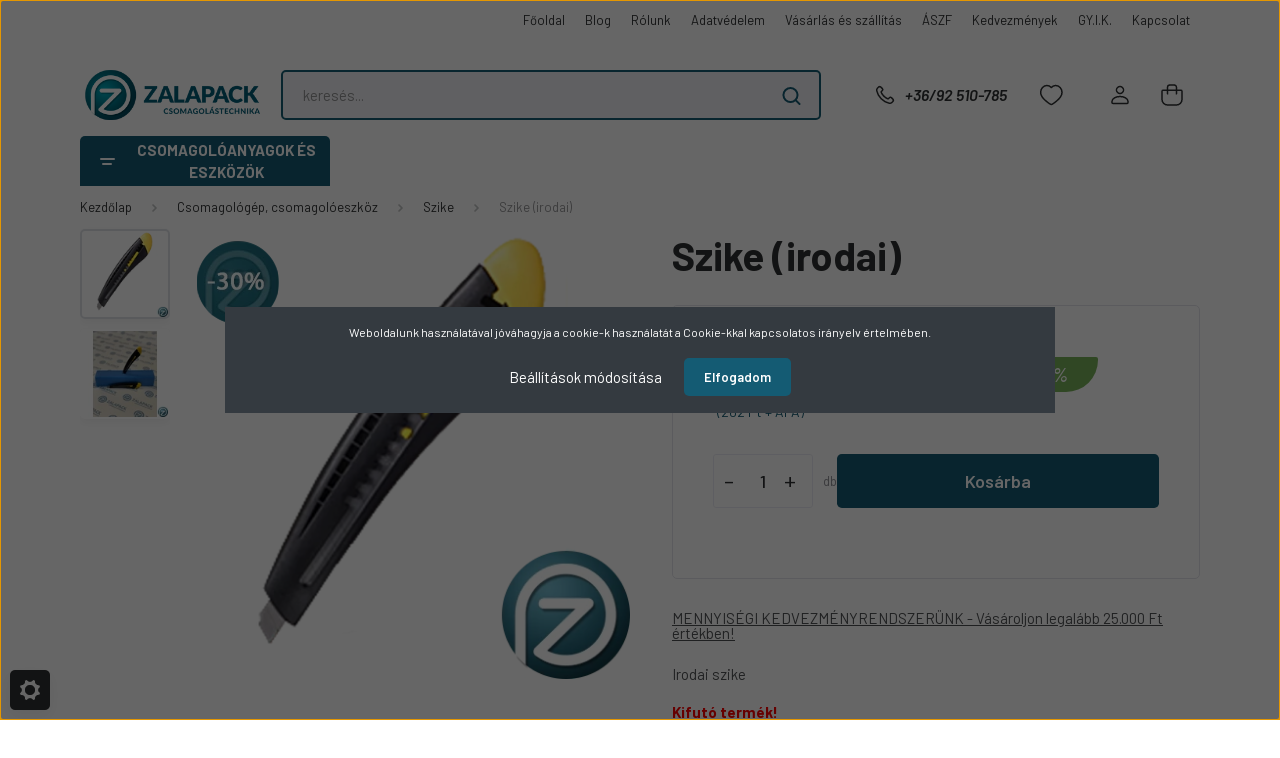

--- FILE ---
content_type: text/html; charset=UTF-8
request_url: https://shop.zalapack.hu/irodai-szike
body_size: 48184
content:
<!DOCTYPE html>
<html lang="hu" dir="ltr">
<head>
    <title>Irodai szike - ZalaPack Csomagolástechnika</title>
    <meta charset="utf-8">
    <meta name="description" content="Irodai szike felhasználása széleskörű . Kicsi, könnyen zsebre vágható.">
    <meta name="robots" content="index, follow">
    <link rel="image_src" href="https://zalapack.cdn.shoprenter.hu/custom/zalapack/image/data/product/G%C3%A9pek/Szike.png.webp?lastmod=1720635886.1707901272">
    <meta property="og:title" content="Szike (irodai)" />
    <meta property="og:type" content="product" />
    <meta property="og:url" content="https://shop.zalapack.hu/irodai-szike" />
    <meta property="og:image" content="https://zalapack.cdn.shoprenter.hu/custom/zalapack/image/cache/w955h500/product/G%C3%A9pek/Szike.png.webp?lastmod=1720635886.1707901272" />
    <meta property="og:description" content="Irodai szikeKifutó termék!Könnyedén használható dobozok felnyitásához, papírok vágásához és egyéb irodai vagy kisüzemi feladatok ellátásához.Egyszerűen használhatóKedvező árfekvésűKis méretű -..." />
    <link href="https://zalapack.cdn.shoprenter.hu/custom/zalapack/image/data/LOGO/Favicon.png?lastmod=1543748920.1707901272" rel="icon" />
    <link href="https://zalapack.cdn.shoprenter.hu/custom/zalapack/image/data/LOGO/Favicon.png?lastmod=1543748920.1707901272" rel="apple-touch-icon" />
    <base href="https://shop.zalapack.hu:443" />
    <meta name="google-site-verification" content="adtj0tyZYClFtbLqJrekY99hSXt6bLKxOhmB4LLAS7U" />
<meta name="google-site-verification" content="DbMFBs3Lv-4GIKktA949Z9jgR6_TE01K0CGw7SsDHn0" />
<meta name="facebook-domain-verification" content="15igoaf26xkricsnbadubwcs7ywr8a" />
<meta name="google-site-verification" content="cSNoVijDvpqoy_UMjcdgDSf1uTzVr4Onak5jrJgq3EM" />
<meta name="google-site-verification" content="8M23bTTiUP5kSUffw9pKErYwPQ36J55Dgp2-LeS9Myc" />
<meta name="google-site-verification" content="YWmaCCSocidHdG65i3du7tzPfOBds0sxSLrmFSeDYUI" />

    <meta name="viewport" content="width=device-width, initial-scale=1, maximum-scale=1, user-scalable=0">
            <link href="https://shop.zalapack.hu/irodai-szike" rel="canonical">
    
            
                    
                <link rel="preconnect" href="https://fonts.gstatic.com" />
    <link rel="preload" as="style" href="https://fonts.googleapis.com/css2?family=Barlow:ital,wght@0,300;0,400;0,500;0,600;0,700;1,300;1,400;1,500;1,600;1,700&display=swap" />
    <link rel="stylesheet" href="https://fonts.googleapis.com/css2?family=Barlow:ital,wght@0,300;0,400;0,500;0,600;0,700;1,300;1,400;1,500;1,600;1,700&display=swap" media="print" onload="this.media='all'" />
    <noscript>
        <link rel="stylesheet" href="https://fonts.googleapis.com/css2?family=Barlow:ital,wght@0,300;0,400;0,500;0,600;0,700;1,300;1,400;1,500;1,600;1,700&display=swap" />
    </noscript>
    <link href="https://cdnjs.cloudflare.com/ajax/libs/fancybox/3.5.7/jquery.fancybox.min.css" rel="stylesheet" media="print" onload="this.media='all'"/>

            <link rel="stylesheet" href="https://zalapack.cdn.shoprenter.hu/custom/zalapack/catalog/view/theme/madrid_global/style/1767723329.1689691390.1715253431.1740082231.css?v=null.1707901272" media="all">
            <link rel="stylesheet" href="https://zalapack.cdn.shoprenter.hu/custom/zalapack/catalog/view/theme/madrid_global/stylesheet/stylesheet.css?v=1740082231" media="screen">
        <script>
        window.nonProductQuality = 80;
    </script>
    <script src="https://zalapack.cdn.shoprenter.hu/catalog/view/javascript/jquery/jquery-1.10.2.min.js?v=1484139539"></script>

            
    
    <!-- Header JavaScript codes -->
            <script src="https://zalapack.cdn.shoprenter.hu/web/compiled/js/countdown.js?v=1769511901"></script>
                    <script src="https://zalapack.cdn.shoprenter.hu/web/compiled/js/base.js?v=1769511901"></script>
                    <script src="https://zalapack.cdn.shoprenter.hu/web/compiled/js/productreview.js?v=1769511901"></script>
                    <script src="https://zalapack.cdn.shoprenter.hu/web/compiled/js/before_starter2_head.js?v=1769511901"></script>
                    <script src="https://zalapack.cdn.shoprenter.hu/web/compiled/js/before_starter2_productpage.js?v=1769511901"></script>
                    <script src="https://zalapack.cdn.shoprenter.hu/web/compiled/js/nanobar.js?v=1769511901"></script>
                    <!-- Header jQuery onLoad scripts -->
    <script>window.countdownFormat='%D:%H:%M:%S';var BASEURL='https://shop.zalapack.hu';Currency={"symbol_left":"","symbol_right":" Ft","decimal_place":0,"decimal_point":",","thousand_point":".","currency":"HUF","value":1};var ShopRenter=ShopRenter||{};ShopRenter.product={"id":675,"sku":"2398","currency":"HUF","unitName":"db","price":332.5,"name":"Szike (irodai)","brand":"","currentVariant":[],"parent":{"id":675,"sku":"2398","unitName":"db","price":332.5,"name":"Szike (irodai)"}};function setAutoHelpTitles(){$('.autohelp[title]').each(function(){if(!$(this).parents('.aurora-scroll-mode').length){$(this).attr('rel',$(this).attr('title'));$(this).removeAttr('title');$(this).qtip({content:{text:$(this).attr('rel')},hide:{fixed:true},position:{corner:{target:'topMiddle',tooltip:'bottomMiddle'},adjust:{screen:true}},style:{border:{color:'#d10fd1'},background:'#31e07d',width:500}});}});}
$(document).ready(function(){setAutoHelpTitles();});$(window).load(function(){var init_similar_products_Scroller=function(){$("#similar_products .aurora-scroll-click-mode").each(function(){var max=0;$(this).find($(".list_prouctname")).each(function(){var h=$(this).height();max=h>max?h:max;});$(this).find($(".list_prouctname")).each(function(){$(this).height(max);});});$("#similar_products .aurora-scroll-click-mode").auroraScroll({autoMode:"click",frameRate:60,speed:2.5,direction:-1,elementClass:"product-snapshot",pauseAfter:false,horizontal:true,visible:1,arrowsPosition:1},function(){initAurora();});}
init_similar_products_Scroller();});</script><script src="https://zalapack.cdn.shoprenter.hu/web/compiled/js/vue/manifest.bundle.js?v=1769511899"></script><script>var ShopRenter=ShopRenter||{};ShopRenter.onCartUpdate=function(callable){document.addEventListener('cartChanged',callable)};ShopRenter.onItemAdd=function(callable){document.addEventListener('AddToCart',callable)};ShopRenter.onItemDelete=function(callable){document.addEventListener('deleteCart',callable)};ShopRenter.onSearchResultViewed=function(callable){document.addEventListener('AuroraSearchResultViewed',callable)};ShopRenter.onSubscribedForNewsletter=function(callable){document.addEventListener('AuroraSubscribedForNewsletter',callable)};ShopRenter.onCheckoutInitiated=function(callable){document.addEventListener('AuroraCheckoutInitiated',callable)};ShopRenter.onCheckoutShippingInfoAdded=function(callable){document.addEventListener('AuroraCheckoutShippingInfoAdded',callable)};ShopRenter.onCheckoutPaymentInfoAdded=function(callable){document.addEventListener('AuroraCheckoutPaymentInfoAdded',callable)};ShopRenter.onCheckoutOrderConfirmed=function(callable){document.addEventListener('AuroraCheckoutOrderConfirmed',callable)};ShopRenter.onCheckoutOrderPaid=function(callable){document.addEventListener('AuroraOrderPaid',callable)};ShopRenter.onCheckoutOrderPaidUnsuccessful=function(callable){document.addEventListener('AuroraOrderPaidUnsuccessful',callable)};ShopRenter.onProductPageViewed=function(callable){document.addEventListener('AuroraProductPageViewed',callable)};ShopRenter.onMarketingConsentChanged=function(callable){document.addEventListener('AuroraMarketingConsentChanged',callable)};ShopRenter.onCustomerRegistered=function(callable){document.addEventListener('AuroraCustomerRegistered',callable)};ShopRenter.onCustomerLoggedIn=function(callable){document.addEventListener('AuroraCustomerLoggedIn',callable)};ShopRenter.onCustomerUpdated=function(callable){document.addEventListener('AuroraCustomerUpdated',callable)};ShopRenter.onCartPageViewed=function(callable){document.addEventListener('AuroraCartPageViewed',callable)};ShopRenter.customer={"userId":0,"userClientIP":"18.118.36.190","userGroupId":8,"customerGroupTaxMode":"gross","customerGroupPriceMode":"gross_net_tax","email":"","phoneNumber":"","name":{"firstName":"","lastName":""}};ShopRenter.theme={"name":"madrid_global","family":"madrid","parent":""};ShopRenter.shop={"name":"zalapack","locale":"hu","currency":{"code":"HUF","rate":1},"domain":"zalapack.myshoprenter.hu"};ShopRenter.page={"route":"product\/product","queryString":"irodai-szike"};ShopRenter.formSubmit=function(form,callback){callback();};let loadedAsyncScriptCount=0;function asyncScriptLoaded(position){loadedAsyncScriptCount++;if(position==='body'){if(document.querySelectorAll('.async-script-tag').length===loadedAsyncScriptCount){if(/complete|interactive|loaded/.test(document.readyState)){document.dispatchEvent(new CustomEvent('asyncScriptsLoaded',{}));}else{document.addEventListener('DOMContentLoaded',()=>{document.dispatchEvent(new CustomEvent('asyncScriptsLoaded',{}));});}}}}</script><script type="text/javascript"async class="async-script-tag"onload="asyncScriptLoaded('header')"src="https://static2.rapidsearch.dev/resultpage.js?shop=zalapack.shoprenter.hu"></script><script type="text/javascript"async class="async-script-tag"onload="asyncScriptLoaded('header')"src="https://widget.molin.ai/shop-ai.js?w=o0p3tt7x"></script><script type="text/javascript"async class="async-script-tag"onload="asyncScriptLoaded('header')"src="https://onsite.optimonk.com/script.js?account=203150"></script><script type="text/javascript"src="https://zalapack.cdn.shoprenter.hu/web/compiled/js/vue/customerEventDispatcher.bundle.js?v=1769511899"></script><!--Custom header scripts--><script>$(document).ready(function(){$('#category').click(function(){$(this).toggleClass('menuopen');});$(document).on('click',function(event){if(!$(event.target).closest('#category').length){$('#category').removeClass('menuopen');}});});</script>                
            
            <script>window.dataLayer=window.dataLayer||[];function gtag(){dataLayer.push(arguments)};var ShopRenter=ShopRenter||{};ShopRenter.config=ShopRenter.config||{};ShopRenter.config.googleConsentModeDefaultValue="denied";</script>                        <script type="text/javascript" src="https://zalapack.cdn.shoprenter.hu/web/compiled/js/vue/googleConsentMode.bundle.js?v=1769511899"></script>

            <!-- Meta Pixel Code -->
<script>
!function(f,b,e,v,n,t,s)
{if(f.fbq)return;n=f.fbq=function(){n.callMethod?
n.callMethod.apply(n,arguments):n.queue.push(arguments)};
if(!f._fbq)f._fbq=n;n.push=n;n.loaded=!0;n.version='2.0';
n.queue=[];t=b.createElement(e);t.async=!0;
t.src=v;s=b.getElementsByTagName(e)[0];
s.parentNode.insertBefore(t,s)}(window, document,'script',
'https://connect.facebook.net/en_US/fbevents.js');
fbq('consent', 'revoke');
fbq('init', '1332336514625246');
fbq('track', 'PageView');
document.addEventListener('AuroraProductPageViewed', function(auroraEvent) {
                    fbq('track', 'ViewContent', {
                        content_type: 'product',
                        content_ids: [auroraEvent.detail.product.id.toString()],
                        value: parseFloat(auroraEvent.detail.product.grossUnitPrice),
                        currency: auroraEvent.detail.product.currency
                    }, {
                        eventID: auroraEvent.detail.event.id
                    });
                });
document.addEventListener('AuroraAddedToCart', function(auroraEvent) {
    var fbpId = [];
    var fbpValue = 0;
    var fbpCurrency = '';

    auroraEvent.detail.products.forEach(function(item) {
        fbpValue += parseFloat(item.grossUnitPrice) * item.quantity;
        fbpId.push(item.id);
        fbpCurrency = item.currency;
    });


    fbq('track', 'AddToCart', {
        content_ids: fbpId,
        content_type: 'product',
        value: fbpValue,
        currency: fbpCurrency
    }, {
        eventID: auroraEvent.detail.event.id
    });
})
window.addEventListener('AuroraMarketingCookie.Changed', function(event) {
            let consentStatus = event.detail.isAccepted ? 'grant' : 'revoke';
            if (typeof fbq === 'function') {
                fbq('consent', consentStatus);
            }
        });
</script>
<noscript><img height="1" width="1" style="display:none"
src="https://www.facebook.com/tr?id=1332336514625246&ev=PageView&noscript=1"
/></noscript>
<!-- End Meta Pixel Code -->

            <!-- Google Tag Manager -->
<script>(function(w,d,s,l,i){w[l]=w[l]||[];w[l].push({'gtm.start':
new Date().getTime(),event:'gtm.js'});var f=d.getElementsByTagName(s)[0],
j=d.createElement(s),dl=l!='dataLayer'?'&l='+l:'';j.async=true;j.src=
'https://www.googletagmanager.com/gtm.js?id='+i+dl;f.parentNode.insertBefore(j,f);
})(window,document,'script','dataLayer','GTM-MZK77ZDR');</script>
<!-- End Google Tag Manager -->

<!-- Google Tag Manager (noscript) -->
<noscript><iframe src="https://www.googletagmanager.com/ns.html?id=GTM-MZK77ZDR"
height="0" width="0" style="display:none;visibility:hidden"></iframe></noscript>
<!-- End Google Tag Manager (noscript) -->

<!-- Google Tag Manager -->
<script>(function(w,d,s,l,i){w[l]=w[l]||[];w[l].push({'gtm.start':
new Date().getTime(),event:'gtm.js'});var f=d.getElementsByTagName(s)[0],
j=d.createElement(s),dl=l!='dataLayer'?'&l='+l:'';j.async=true;j.src=
'https://www.googletagmanager.com/gtm.js?id='+i+dl;f.parentNode.insertBefore(j,f);
})(window,document,'script','dataLayer','GTM-5HWJJR2B');</script>
<!-- End Google Tag Manager -->
            <!-- Global site tag (gtag.js) - Google Ads: 793196499 -->
<script async src="https://www.googletagmanager.com/gtag/js?id=AW-793196499"></script>
<script>
  window.dataLayer = window.dataLayer || [];
  function gtag(){dataLayer.push(arguments);}
  gtag('js', new Date());

  gtag('config', 'AW-793196499');
</script>
<!-- Global site tag (gtag.js) shop.zalapack.com ENG - Google Ads: 704719105 -->


            
                <!--Global site tag(gtag.js)--><script async src="https://www.googletagmanager.com/gtag/js?id=G-N68NXXNXW9"></script><script>window.dataLayer=window.dataLayer||[];function gtag(){dataLayer.push(arguments);}
gtag('js',new Date());gtag('config','G-N68NXXNXW9');</script>                                <script type="text/javascript" src="https://zalapack.cdn.shoprenter.hu/web/compiled/js/vue/GA4EventSender.bundle.js?v=1769511899"></script>

    
    
</head>

    
<body id="body" class="page-body product-page-body show-quantity-in-category madrid_global-body desktop-device-body vertical-category-menu " role="document">
<script>ShopRenter.theme.breakpoints={'xs':0,'sm':576,'md':768,'lg':992,'xl':1200,'xxl':1400}</script><!--Google Tag Manager(noscript)--><noscript><iframe src="https://www.googletagmanager.com/ns.html?id=GTM-MZK77ZDR"
height="0"width="0"style="display:none;visibility:hidden"></iframe></noscript><!--End Google Tag Manager(noscript)--><!--Google Tag Manager--><script>(function(w,d,s,l,i){w[l]=w[l]||[];w[l].push({'gtm.start':new Date().getTime(),event:'gtm.js'});var f=d.getElementsByTagName(s)[0],j=d.createElement(s),dl=l!='dataLayer'?'&l='+l:'';j.async=true;j.src='https://www.googletagmanager.com/gtm.js?id='+i+dl;f.parentNode.insertBefore(j,f);})(window,document,'script','dataLayer','GTM-5HWJJR2B');</script><!--End Google Tag Manager--><!--Google Tag Manager(noscript)--><noscript><iframe src="https://www.googletagmanager.com/ns.html?id=GTM-5HWJJR2B"
height="0"width="0"style="display:none;visibility:hidden"></iframe></noscript><!--End Google Tag Manager(noscript)-->
                    

<!-- cached -->    <div class="nanobar-cookie-cog d-flex-center rounded js-hidden-nanobar-button">
        <svg width="20" height="20" viewBox="0 0 20 20" fill="none" xmlns="http://www.w3.org/2000/svg">
    <path d="M18.0781 10C18.0781 8.75521 18.849 7.77083 20 7.09375C19.7917 6.40104 19.5156 5.72917 19.1771 5.10417C17.8802 5.44271 16.8333 4.9375 15.9479 4.05208C15.0677 3.17187 14.7969 2.11979 15.1354 0.822917C14.5104 0.484375 13.8437 0.208333 13.1458 0C12.4687 1.15625 11.25 1.92187 10 1.92187C8.75521 1.92187 7.53125 1.15625 6.85417 0C6.15625 0.208333 5.48958 0.484375 4.86458 0.822917C5.20312 2.11979 4.93229 3.16667 4.05208 4.05208C3.17187 4.93229 2.11979 5.44271 0.828125 5.10417C0.484375 5.72917 0.208333 6.39583 0 7.09375C1.15625 7.77083 1.92708 8.75521 1.92708 10C1.92708 11.2448 1.15625 12.4687 0 13.1458C0.208333 13.8437 0.484375 14.5104 0.822917 15.1354C2.11979 14.7969 3.16667 15.0677 4.04687 15.9479C4.93229 16.8281 5.19792 17.8802 4.85937 19.1771C5.48958 19.5156 6.15104 19.7917 6.84896 20C7.52604 18.8437 8.75 18.0781 9.99479 18.0781C11.2396 18.0781 12.4635 18.8437 13.1406 20C13.8385 19.7917 14.5052 19.5156 15.1302 19.1771C14.7917 17.8802 15.0625 16.8333 15.9427 15.9479C16.8229 15.0677 17.875 14.5573 19.1719 14.8958C19.5104 14.2656 19.7865 13.599 19.9948 12.9062C18.8437 12.2292 18.0781 11.2448 18.0781 10ZM10 15.1198C7.17708 15.1198 4.88021 12.8281 4.88021 10C4.88021 7.17187 7.17187 4.88021 10 4.88021C12.8281 4.88021 15.1198 7.17187 15.1198 10C15.1198 12.8281 12.8281 15.1198 10 15.1198Z" fill="currentColor"/>
</svg>

    </div>
<div class="Fixed nanobar bg-dark js-nanobar-first-login">
    <div class="container nanobar-container">
        <div class="row flex-column flex-sm-row">
            <div class="col-12 col-sm-6 col-lg-8 nanobar-text-cookies align-self-center text-sm-left">
                Weboldalunk használatával jóváhagyja a cookie-k használatát a Cookie-kkal kapcsolatos irányelv értelmében.
            </div>
            <div class="col-12 col-sm-6 col-lg-4 nanobar-buttons m-sm-0 text-center text-sm-right">
                <a href="#" class="btn btn-link nanobar-settings-button js-nanobar-settings-button">
                    Beállítások módosítása
                </a>
                <a href="#" class="btn btn-primary nanobar-btn js-nanobar-close-cookies" data-button-save-text="Beállítások mentése">
                    Elfogadom
                </a>
            </div>
        </div>
        <div class="nanobar-cookies js-nanobar-cookies flex-column flex-sm-row text-left pt-3 mt-3" style="display: none;">
            <div class="form-check pt-2 pb-2 pr-2 mb-0">
                <input class="form-check-input" type="checkbox" name="required_cookies" disabled checked />
                <label class="form-check-label">
                    Szükséges cookie-k
                    <div class="cookies-help-text text-muted">
                        Ezek a cookie-k segítenek abban, hogy a webáruház használható és működőképes legyen.
                    </div>
                </label>
            </div>
            <div class="form-check pt-2 pb-2 pr-2 mb-0">
                <input class="form-check-input js-nanobar-marketing-cookies" type="checkbox" name="marketing_cookies"
                         checked />
                <label class="form-check-label">
                    Marketing cookie-k
                    <div class="cookies-help-text text-muted">
                        Ezeket a cookie-k segítenek abban, hogy az Ön érdeklődési körének megfelelő reklámokat és termékeket jelenítsük meg a webáruházban.
                    </div>
                </label>
            </div>
        </div>
    </div>
</div>

<script>
    (function ($) {
        $(document).ready(function () {
            new AuroraNanobar.FirstLogNanobarCheckbox(jQuery('.js-nanobar-first-login'), 'modal');
        });
    })(jQuery);
</script>
<!-- /cached -->
<!-- cached --><div class="Fixed nanobar bg-dark js-nanobar-free-shipping">
    <div class="container nanobar-container">
        <button type="button" class="close js-nanobar-close" aria-label="Close">
            <span aria-hidden="true">&times;</span>
        </button>
        <div class="nanobar-text px-3"></div>
    </div>
</div>

<script>$(document).ready(function(){document.nanobarInstance=new AuroraNanobar.FreeShippingNanobar($('.js-nanobar-free-shipping'),'modal','500','','1');});</script><!-- /cached -->
                <!-- page-wrap -->

                <div class="page-wrap">
                                                

    <header class="sticky-head">
        <div class="sticky-head-inner">
                    <div class="header-top-line">
                <div class="container">
                    <div class="header-top d-flex justify-content-end">
                        <!-- cached -->
    <ul class="nav headermenu-list">
                    <li class="nav-item">
                <a href="https://shop.zalapack.hu"
                   target="_self"
                   class="nav-link "
                    title="Főoldal"
                >
                    Főoldal
                </a>
                            </li>
                    <li class="nav-item">
                <a href="https://shop.zalapack.hu/blog-2"
                   target="_self"
                   class="nav-link "
                    title="Blog"
                >
                    Blog
                </a>
                            </li>
                    <li class="nav-item">
                <a href="https://shop.zalapack.hu/rolunk"
                   target="_self"
                   class="nav-link "
                    title="Rólunk"
                >
                    Rólunk
                </a>
                            </li>
                    <li class="nav-item">
                <a href="https://shop.zalapack.hu/adatvedelem"
                   target="_self"
                   class="nav-link "
                    title="Adatvédelem"
                >
                    Adatvédelem
                </a>
                            </li>
                    <li class="nav-item">
                <a href="https://shop.zalapack.hu/vasarlasi_feltetelek_5"
                   target="_self"
                   class="nav-link "
                    title="Vásárlás és szállítás"
                >
                    Vásárlás és szállítás
                </a>
                            </li>
                    <li class="nav-item">
                <a href="https://shop.zalapack.hu/aszf"
                   target="_self"
                   class="nav-link "
                    title="ÁSZF"
                >
                    ÁSZF
                </a>
                            </li>
                    <li class="nav-item">
                <a href="https://shop.zalapack.hu/kedvezmenyek"
                   target="_self"
                   class="nav-link "
                    title="Kedvezmények "
                >
                    Kedvezmények 
                </a>
                            </li>
                    <li class="nav-item">
                <a href="https://shop.zalapack.hu/gyik"
                   target="_self"
                   class="nav-link "
                    title="GY.I.K."
                >
                    GY.I.K.
                </a>
                            </li>
                    <li class="nav-item">
                <a href="https://shop.zalapack.hu/index.php?route=information/contact"
                   target="_self"
                   class="nav-link "
                    title="Kapcsolat"
                >
                    Kapcsolat
                </a>
                            </li>
            </ul>
    <!-- /cached -->
                        
                        
                    </div>
                </div>
            </div>
            <div class="header-middle-line ">
                <div class="container">
                    <div class="header-middle">
                        <nav class="navbar navbar-expand-lg">
                            <button id="js-hamburger-icon" class="d-flex d-lg-none" title="Menü">
                                <div class="hamburger-icon position-relative">
                                    <div class="hamburger-icon-line position-absolute line-1"></div>
                                    <div class="hamburger-icon-line position-absolute line-3"></div>
                                </div>
                            </button>
                                                            <!-- cached -->
    <a class="navbar-brand" href="/"><img style="border: 0; max-width: 300px;" src="https://zalapack.cdn.shoprenter.hu/custom/zalapack/image/cache/w300h150m00/LOGO/_zalapack-logo_kivagott.png?v=1767598383" title="ZalaPack WebShop" alt="ZalaPack WebShop" /></a>
<!-- /cached -->
                                
<div class="dropdown search-module d-flex">
    <div class="input-group">
        <input class="form-control disableAutocomplete" type="text" placeholder="keresés..." value=""
               id="filter_keyword" 
               onclick="this.value=(this.value==this.defaultValue)?'':this.value;"/>
        <div class="input-group-append">
            <button title="Keresés" class="btn btn-link" onclick="moduleSearch();">
                <svg width="19" height="18" viewBox="0 0 19 18" fill="none" xmlns="http://www.w3.org/2000/svg">
    <path d="M17.4492 17L13.4492 13M8.47698 15.0555C4.59557 15.0555 1.44922 11.9092 1.44922 8.02776C1.44922 4.14635 4.59557 1 8.47698 1C12.3584 1 15.5047 4.14635 15.5047 8.02776C15.5047 11.9092 12.3584 15.0555 8.47698 15.0555Z" stroke="currentColor" stroke-width="2" stroke-linecap="round" stroke-linejoin="round"/>
</svg>

            </button>
        </div>
    </div>

    <input type="hidden" id="filter_description" value="1"/>
    <input type="hidden" id="search_shopname" value="zalapack"/>
    <div id="results" class="dropdown-menu search-results p-0"></div>
</div>



                                                                                    <a class="nav-link header-phone-box header-middle-right-link d-none d-lg-flex" href="tel:+36/92 510-785">
                                <svg width="24" height="24" viewBox="0 0 24 24" fill="none" xmlns="http://www.w3.org/2000/svg">
    <path fill-rule="evenodd" clip-rule="evenodd" d="M10.8561 13.1444C9.68615 11.9744 8.80415 10.6644 8.21815 9.33536C8.09415 9.05436 8.16715 8.72536 8.38415 8.50836L9.20315 7.69036C9.87415 7.01936 9.87415 6.07036 9.28815 5.48436L8.11415 4.31036C7.33315 3.52936 6.06715 3.52936 5.28615 4.31036L4.63415 4.96236C3.89315 5.70336 3.58415 6.77236 3.78415 7.83236C4.27815 10.4454 5.79615 13.3064 8.24515 15.7554C10.6941 18.2044 13.5551 19.7224 16.1681 20.2164C17.2281 20.4164 18.2971 20.1074 19.0381 19.3664L19.6891 18.7154C20.4701 17.9344 20.4701 16.6684 19.6891 15.8874L18.5161 14.7144C17.9301 14.1284 16.9801 14.1284 16.3951 14.7144L15.4921 15.6184C15.2751 15.8354 14.9461 15.9084 14.6651 15.7844C13.3361 15.1974 12.0261 14.3144 10.8561 13.1444Z" stroke="currentColor" stroke-width="1.5" stroke-linecap="round" stroke-linejoin="round"/>
</svg>

                                +36/92 510-785
                            </a>
                                                                                    <div id="js-wishlist-module-wrapper">
                                <hx:include src="/_fragment?_path=_format%3Dhtml%26_locale%3Den%26_controller%3Dmodule%252Fwishlist&amp;_hash=%2Bi0XdfXpK5XHESAvCZZ1oLDccb3XKJjOwMsrumpq3C4%3D"></hx:include>
                            </div>
                                                        <!-- cached -->
    <ul class="nav login-list">
                    <li class="nav-item">
                <a class="nav-link header-middle-right-link" href="index.php?route=account/login" title="Belépés / Regisztráció">
                    <span class="header-user-icon">
                        <svg width="18" height="20" viewBox="0 0 18 20" fill="none" xmlns="http://www.w3.org/2000/svg">
    <path fill-rule="evenodd" clip-rule="evenodd" d="M11.4749 2.52513C12.8417 3.89197 12.8417 6.10804 11.4749 7.47488C10.1081 8.84172 7.89199 8.84172 6.52515 7.47488C5.15831 6.10804 5.15831 3.89197 6.52515 2.52513C7.89199 1.15829 10.1081 1.15829 11.4749 2.52513Z" stroke="currentColor" stroke-width="1.5" stroke-linecap="round" stroke-linejoin="round"/>
    <path fill-rule="evenodd" clip-rule="evenodd" d="M1 16.5V17.5C1 18.052 1.448 18.5 2 18.5H16C16.552 18.5 17 18.052 17 17.5V16.5C17 13.474 13.048 11.508 9 11.508C4.952 11.508 1 13.474 1 16.5Z" stroke="currentColor" stroke-width="1.5" stroke-linecap="round" stroke-linejoin="round"/>
</svg>

                    </span>
                </a>
            </li>
            </ul>
<!-- /cached -->
                            <div id="header-cart-wrapper">
                                <div id="js-cart">
                                    <hx:include src="/_fragment?_path=_format%3Dhtml%26_locale%3Den%26_controller%3Dmodule%252Fcart&amp;_hash=0qTnCFXYX3%2BGEee9cXxhl%2Fsdcpzj%2FoIRuflR%2B%2F45GJ4%3D"></hx:include>
                                </div>
                            </div>
                        </nav>
                    </div>
                </div>
            </div>
            <div class="header-bottom-line d-none d-lg-block">
                <div class="container">
                    


                    
            <div id="module_category_wrapper" class="module-category-wrapper">
        <div id="category" class="module content-module header-position category-module" >
                    <div class="module-head">
                            <span class="category-menu-hamburger-icon"></span>
                        <div class="module-head-title">Csomagolóanyagok és eszközök</div>
        </div>
            <div class="module-body">
                    <div id="category-nav">
        

    <ul class="nav nav-pills category category-menu sf-menu sf-horizontal cached">
        <li id="cat_203" class="nav-item item category-list module-list even">
    <a href="https://shop.zalapack.hu/akcio" class="nav-link">
                                    <img
    src='https://zalapack.cdn.shoprenter.hu/custom/zalapack/image/cache/w24h24/icons/akcio.png.webp?lastmod=0.1707901272'

    
            width="24"
    
            height="24"
    
    
    
    alt="Akciós csomagolóanyag"

    
    
    />

                <span>Akciós csomagolóanyag</span>
    </a>
    </li><li id="cat_207" class="nav-item item category-list module-list odd">
    <a href="https://shop.zalapack.hu/legujabb-termekek" class="nav-link">
                                    <img
    src='https://zalapack.cdn.shoprenter.hu/custom/zalapack/image/cache/w24h24/icons/price-sticker.png.webp?lastmod=0.1707901272'

    
            width="24"
    
            height="24"
    
    
    
    alt="Legújabb termékek"

    
    
    />

                <span>Legújabb termékek</span>
    </a>
    </li><li id="cat_567" class="nav-item item category-list module-list parent even">
    <a href="https://shop.zalapack.hu/rogzito-csomagolas-vedo-csomagolas" class="nav-link">
                                    <img
    src='https://zalapack.cdn.shoprenter.hu/custom/zalapack/image/cache/w24h24/icons/protective-packaging.png.webp?lastmod=0.1707901272'

    
            width="24"
    
            height="24"
    
    
    
    alt="Rögzítő csomagolás, védő csomagolás"

    
    
    />

                <span>Rögzítő csomagolás, védő csomagolás</span>
    </a>
            <ul class="nav flex-column children"><li id="cat_603" class="nav-item item category-list module-list even">
    <a href="https://shop.zalapack.hu/rogzito-csomagolas-vedo-csomagolas/rogzito-csomagolas-automata-csomagolasi-rendszer" class="nav-link">
                <span>Automatizált csomagolás</span>
    </a>
    </li><li id="cat_610" class="nav-item item category-list module-list odd">
    <a href="https://shop.zalapack.hu/rogzito-csomagolas-vedo-csomagolas/preselt-papir-vedocsomagolas" class="nav-link">
                <span>Préselt papír védőcsomagolás</span>
    </a>
    </li></ul>
    </li><li id="cat_88" class="nav-item item category-list module-list parent odd">
    <a href="https://shop.zalapack.hu/kartondoboz" class="nav-link">
                                    <img
    src='https://zalapack.cdn.shoprenter.hu/custom/zalapack/image/cache/w24h24/icons/kartondoboz.png.webp?lastmod=0.1707901272'

    
            width="24"
    
            height="24"
    
    
    
    alt="Kartondoboz, papírdoboz"

    
    
    />

                <span>Kartondoboz, papírdoboz</span>
    </a>
            <ul class="nav flex-column children"><li id="cat_288" class="nav-item item category-list module-list even">
    <a href="https://shop.zalapack.hu/kartondoboz/ablakos-doboz-foliaval" class="nav-link">
                <span>Ablakos doboz</span>
    </a>
    </li><li id="cat_259" class="nav-item item category-list module-list parent odd">
    <a href="https://shop.zalapack.hu/kartondoboz/allithato-magassagu-csomagolo-doboz" class="nav-link">
                <span>Állítható magasságú csomagoló doboz</span>
    </a>
            <ul class="nav flex-column children"><li id="cat_263" class="nav-item item category-list module-list even">
    <a href="https://shop.zalapack.hu/kartondoboz/allithato-magassagu-csomagolo-doboz/kraft-gyorscsomagolo-doboz" class="nav-link">
                <span>Kraft gyorscsomagoló doboz</span>
    </a>
    </li><li id="cat_262" class="nav-item item category-list module-list odd">
    <a href="https://shop.zalapack.hu/kartondoboz/allithato-magassagu-csomagolo-doboz/teto-fenek-lapolt-doboz-262" class="nav-link">
                <span>Tető-fenék lapolt doboz</span>
    </a>
    </li></ul>
    </li><li id="cat_290" class="nav-item item category-list module-list even">
    <a href="https://shop.zalapack.hu/kartondoboz/archivalo-doboz-irattarolashoz" class="nav-link">
                <span>Archiváló doboz</span>
    </a>
    </li><li id="cat_296" class="nav-item item category-list module-list odd">
    <a href="https://shop.zalapack.hu/kartondoboz/bag-in-box-doboz" class="nav-link">
                <span>Bag in box doboz</span>
    </a>
    </li><li id="cat_299" class="nav-item item category-list module-list parent even">
    <a href="https://shop.zalapack.hu/kartondoboz/boros-doboz-borszallito-doboz" class="nav-link">
                <span>Borosdoboz</span>
    </a>
            <ul class="nav flex-column children"><li id="cat_454" class="nav-item item category-list module-list even">
    <a href="https://shop.zalapack.hu/kartondoboz/boros-doboz-borszallito-doboz/boros-diszdoboz" class="nav-link">
                <span>Boros díszdoboz</span>
    </a>
    </li><li id="cat_611" class="nav-item item category-list module-list odd">
    <a href="https://shop.zalapack.hu/kartondoboz/boros-doboz-borszallito-doboz/borszallito-csomagolas-preselt-papirbol" class="nav-link">
                <span>Borszállító csomagolás préselt papírból</span>
    </a>
    </li><li id="cat_455" class="nav-item item category-list module-list even">
    <a href="https://shop.zalapack.hu/kartondoboz/boros-doboz-borszallito-doboz/borszallito-doboz-kinalat" class="nav-link">
                <span>Borszállító doboz</span>
    </a>
    </li></ul>
    </li><li id="cat_282" class="nav-item item category-list module-list parent odd">
    <a href="https://shop.zalapack.hu/kartondoboz/csomagkuldo-rogzito-doboz-talcaval" class="nav-link">
                <span>Csomagküldő doboz rögzítő tálcával</span>
    </a>
            <ul class="nav flex-column children"><li id="cat_441" class="nav-item item category-list module-list even">
    <a href="https://shop.zalapack.hu/kartondoboz/csomagkuldo-rogzito-doboz-talcaval/laptop-doboz-kinalat" class="nav-link">
                <span>Laptop doboz</span>
    </a>
    </li><li id="cat_447" class="nav-item item category-list module-list odd">
    <a href="https://shop.zalapack.hu/kartondoboz/csomagkuldo-rogzito-doboz-talcaval/posta-doboz-rogzito-talcaval-foliaval" class="nav-link">
                <span>Posta doboz rögzítő fóliával</span>
    </a>
    </li><li id="cat_443" class="nav-item item category-list module-list even">
    <a href="https://shop.zalapack.hu/kartondoboz/csomagkuldo-rogzito-doboz-talcaval/tablet-doboz-kinalat" class="nav-link">
                <span>Tablet doboz</span>
    </a>
    </li><li id="cat_445" class="nav-item item category-list module-list odd">
    <a href="https://shop.zalapack.hu/kartondoboz/csomagkuldo-rogzito-doboz-talcaval/telefonos-doboz" class="nav-link">
                <span>Telefon doboz</span>
    </a>
    </li></ul>
    </li><li id="cat_281" class="nav-item item category-list module-list parent even">
    <a href="https://shop.zalapack.hu/kartondoboz/csomagkuldo-doboz-webaruhazak-reszere" class="nav-link">
                <span>Csomagküldő doboz webáruházak részére</span>
    </a>
            <ul class="nav flex-column children"><li id="cat_426" class="nav-item item category-list module-list even">
    <a href="https://shop.zalapack.hu/kartondoboz/csomagkuldo-doboz-webaruhazak-reszere/futar-doboz-lapos-kuldemenyekhez" class="nav-link">
                <span>Futár doboz lapos küldeményekhez</span>
    </a>
    </li><li id="cat_431" class="nav-item item category-list module-list odd">
    <a href="https://shop.zalapack.hu/kartondoboz/csomagkuldo-doboz-webaruhazak-reszere/gyorscsomagolo-posta-doboz-l" class="nav-link">
                <span>Gyorscsomagoló posta doboz L</span>
    </a>
    </li><li id="cat_429" class="nav-item item category-list module-list even">
    <a href="https://shop.zalapack.hu/kartondoboz/csomagkuldo-doboz-webaruhazak-reszere/gyorscsomagolo-posta-doboz-m" class="nav-link">
                <span>Gyorscsomagoló posta doboz M</span>
    </a>
    </li><li id="cat_427" class="nav-item item category-list module-list odd">
    <a href="https://shop.zalapack.hu/kartondoboz/csomagkuldo-doboz-webaruhazak-reszere/gyorscsomagolo-posta-doboz-s" class="nav-link">
                <span>Gyorscsomagoló posta doboz S</span>
    </a>
    </li><li id="cat_438" class="nav-item item category-list module-list even">
    <a href="https://shop.zalapack.hu/kartondoboz/csomagkuldo-doboz-webaruhazak-reszere/posta-doboz-csomagkuldeshez" class="nav-link">
                <span>Posta doboz</span>
    </a>
    </li><li id="cat_435" class="nav-item item category-list module-list odd">
    <a href="https://shop.zalapack.hu/kartondoboz/csomagkuldo-doboz-webaruhazak-reszere/premium-csomagolodoboz" class="nav-link">
                <span>Prémium csomagolódoboz</span>
    </a>
    </li><li id="cat_434" class="nav-item item category-list module-list even">
    <a href="https://shop.zalapack.hu/kartondoboz/csomagkuldo-doboz-webaruhazak-reszere/visszakuldesre-is-alkalmas-doboz" class="nav-link">
                <span>Visszaküldésre is alkalmas dobozok</span>
    </a>
    </li></ul>
    </li><li id="cat_278" class="nav-item item category-list module-list parent odd">
    <a href="https://shop.zalapack.hu/kartondoboz/hajtogathato-onzaro-doboz" class="nav-link">
                <span>Hajtogatható, önzáró doboz</span>
    </a>
            <ul class="nav flex-column children"><li id="cat_264" class="nav-item item category-list module-list even">
    <a href="https://shop.zalapack.hu/kartondoboz/hajtogathato-onzaro-doboz/onzaro-doboz" class="nav-link">
                <span>Önzáró doboz</span>
    </a>
    </li><li id="cat_265" class="nav-item item category-list module-list odd">
    <a href="https://shop.zalapack.hu/kartondoboz/hajtogathato-onzaro-doboz/onzaro-doboz-zaroszalaggal" class="nav-link">
                <span>Önzáró doboz zárószalaggal</span>
    </a>
    </li></ul>
    </li><li id="cat_286" class="nav-item item category-list module-list even">
    <a href="https://shop.zalapack.hu/kartondoboz/hosszukas-doboz-postazo-henger" class="nav-link">
                <span>Hosszúkás doboz, postázó henger</span>
    </a>
    </li><li id="cat_305" class="nav-item item category-list module-list parent odd">
    <a href="https://shop.zalapack.hu/kartondoboz/karton-talca" class="nav-link">
                <span>Karton tálca</span>
    </a>
            <ul class="nav flex-column children"><li id="cat_458" class="nav-item item category-list module-list even">
    <a href="https://shop.zalapack.hu/kartondoboz/karton-talca/kenyeres-es-sutemenyes-talca" class="nav-link">
                <span>Kenyeres és süteményes tálca</span>
    </a>
    </li><li id="cat_460" class="nav-item item category-list module-list odd">
    <a href="https://shop.zalapack.hu/kartondoboz/karton-talca/kinalo-talca-uzletek-polcaira" class="nav-link">
                <span>Kínáló tálca üzletek polcaira</span>
    </a>
    </li></ul>
    </li><li id="cat_289" class="nav-item item category-list module-list parent even">
    <a href="https://shop.zalapack.hu/kartondoboz/ketreszes-doboz-alj-teto-kombinacio" class="nav-link">
                <span>Kétrészes doboz - alj + tető kombináció</span>
    </a>
            <ul class="nav flex-column children"><li id="cat_450" class="nav-item item category-list module-list even">
    <a href="https://shop.zalapack.hu/kartondoboz/ketreszes-doboz-alj-teto-kombinacio/cipos-doboz" class="nav-link">
                <span>Cipős doboz</span>
    </a>
    </li><li id="cat_451" class="nav-item item category-list module-list odd">
    <a href="https://shop.zalapack.hu/kartondoboz/ketreszes-doboz-alj-teto-kombinacio/kartondoboz-nagy-meretu-lapoknak" class="nav-link">
                <span>Kartondoboz nagy méretű lapoknak</span>
    </a>
    </li></ul>
    </li><li id="cat_293" class="nav-item item category-list module-list odd">
    <a href="https://shop.zalapack.hu/kartondoboz/koltozteto-doboz-koltozeshez" class="nav-link">
                <span>Költöztető doboz</span>
    </a>
    </li><li id="cat_280" class="nav-item item category-list module-list parent even">
    <a href="https://shop.zalapack.hu/kartondoboz/konyv-es-kepcsomagolas-bakelit-csomagolas" class="nav-link">
                <span>Könyv és képcsomagolás, bakelit csomagolás</span>
    </a>
            <ul class="nav flex-column children"><li id="cat_273" class="nav-item item category-list module-list even">
    <a href="https://shop.zalapack.hu/kartondoboz/konyv-es-kepcsomagolas-bakelit-csomagolas/bakelit-vinyl-lemez-csomagolo-doboz" class="nav-link">
                <span>Bakelit, vinyl lemez csomagoló doboz</span>
    </a>
    </li><li id="cat_276" class="nav-item item category-list module-list odd">
    <a href="https://shop.zalapack.hu/kartondoboz/konyv-es-kepcsomagolas-bakelit-csomagolas/dupla-falu-csomagolo-doboz" class="nav-link">
                <span>Dupla falú csomagoló doboz</span>
    </a>
    </li><li id="cat_270" class="nav-item item category-list module-list even">
    <a href="https://shop.zalapack.hu/kartondoboz/konyv-es-kepcsomagolas-bakelit-csomagolas/eco-csomagolo-doboz" class="nav-link">
                <span>Eco csomagoló doboz</span>
    </a>
    </li><li id="cat_267" class="nav-item item category-list module-list odd">
    <a href="https://shop.zalapack.hu/kartondoboz/konyv-es-kepcsomagolas-bakelit-csomagolas/hatogathato-tipusu-doboz" class="nav-link">
                <span>Hajtogatható típusú doboz</span>
    </a>
    </li><li id="cat_271" class="nav-item item category-list module-list even">
    <a href="https://shop.zalapack.hu/kartondoboz/konyv-es-kepcsomagolas-bakelit-csomagolas/kraft-csomagolo-doboz" class="nav-link">
                <span>Kraft csomagoló doboz</span>
    </a>
    </li></ul>
    </li><li id="cat_302" class="nav-item item category-list module-list odd">
    <a href="https://shop.zalapack.hu/kartondoboz/soros-doboz-sorszallitas" class="nav-link">
                <span>Sörös doboz</span>
    </a>
    </li><li id="cat_285" class="nav-item item category-list module-list parent even">
    <a href="https://shop.zalapack.hu/kartondoboz/tetofenek-lapolt-doboz-f0201" class="nav-link">
                <span>Tetőfenék-lapolt doboz F0201</span>
    </a>
            <ul class="nav flex-column children"><li id="cat_448" class="nav-item item category-list module-list even">
    <a href="https://shop.zalapack.hu/kartondoboz/tetofenek-lapolt-doboz-f0201/haromretegu-doboz" class="nav-link">
                <span>Háromrétegű doboz</span>
    </a>
    </li><li id="cat_449" class="nav-item item category-list module-list odd">
    <a href="https://shop.zalapack.hu/kartondoboz/tetofenek-lapolt-doboz-f0201/otretegu-doboz" class="nav-link">
                <span>Ötrétegű doboz</span>
    </a>
    </li></ul>
    </li><li id="cat_303" class="nav-item item category-list module-list odd">
    <a href="https://shop.zalapack.hu/kartondoboz/torta-doboz-torta-szallitas" class="nav-link">
                <span>Tortadoboz</span>
    </a>
    </li></ul>
    </li><li id="cat_186" class="nav-item item category-list module-list parent even">
    <a href="https://shop.zalapack.hu/boritek-tasak" class="nav-link">
                                    <img
    src='https://zalapack.cdn.shoprenter.hu/custom/zalapack/image/cache/w24h24/icons/boritekok.png.webp?lastmod=0.1707901272'

    
            width="24"
    
            height="24"
    
    
    
    alt="Boríték, tasak"

    
    
    />

                <span>Boríték, tasak</span>
    </a>
            <ul class="nav flex-column children"><li id="cat_311" class="nav-item item category-list module-list even">
    <a href="https://shop.zalapack.hu/boritek-tasak/buborekos-boritek-legparnas-boritek" class="nav-link">
                <span>Buborékos boríték, légpárnás boríték</span>
    </a>
    </li><li id="cat_323" class="nav-item item category-list module-list odd">
    <a href="https://shop.zalapack.hu/boritek-tasak/buborekos-tasak-legparnas-tasak" class="nav-link">
                <span>Buborékos tasak, légpárnás tasak</span>
    </a>
    </li><li id="cat_314" class="nav-item item category-list module-list parent even">
    <a href="https://shop.zalapack.hu/boritek-tasak/futartasak" class="nav-link">
                <span>Futártasak, csomagküldő tasak</span>
    </a>
            <ul class="nav flex-column children"><li id="cat_476" class="nav-item item category-list module-list even">
    <a href="https://shop.zalapack.hu/boritek-tasak/futartasak/futartasak-orig-anyagbol" class="nav-link">
                <span>Futártasak orig anyagból</span>
    </a>
    </li><li id="cat_479" class="nav-item item category-list module-list odd">
    <a href="https://shop.zalapack.hu/boritek-tasak/futartasak/futartasak-ujrahasznositott-anyagbol" class="nav-link">
                <span>Futártasak újrahasznosított anyagból</span>
    </a>
    </li></ul>
    </li><li id="cat_326" class="nav-item item category-list module-list odd">
    <a href="https://shop.zalapack.hu/boritek-tasak/habfolia-tasak-polifoam-tasak" class="nav-link">
                <span>Habfólia tasak, polifoam tasak</span>
    </a>
    </li><li id="cat_310" class="nav-item item category-list module-list parent even">
    <a href="https://shop.zalapack.hu/boritek-tasak/karton-boritek" class="nav-link">
                <span>Karton boríték</span>
    </a>
            <ul class="nav flex-column children"><li id="cat_464" class="nav-item item category-list module-list even">
    <a href="https://shop.zalapack.hu/boritek-tasak/karton-boritek/allo-karton-boritek" class="nav-link">
                <span>Álló karton boríték</span>
    </a>
    </li><li id="cat_462" class="nav-item item category-list module-list odd">
    <a href="https://shop.zalapack.hu/boritek-tasak/karton-boritek/fekvo-karton-boritek" class="nav-link">
                <span>Fekvő karton boríték</span>
    </a>
    </li><li id="cat_470" class="nav-item item category-list module-list even">
    <a href="https://shop.zalapack.hu/boritek-tasak/karton-boritek/karton-boritek-kinalat-ujrahasznositott-anyagbol" class="nav-link">
                <span>Karton boríték újrahasznosított anyagból</span>
    </a>
    </li><li id="cat_467" class="nav-item item category-list module-list odd">
    <a href="https://shop.zalapack.hu/boritek-tasak/karton-boritek/visszazarhato-karton-boritek" class="nav-link">
                <span>Visszazárható karton boríték</span>
    </a>
    </li></ul>
    </li><li id="cat_548" class="nav-item item category-list module-list odd">
    <a href="https://shop.zalapack.hu/boritek-tasak/muanyag-foliatasak" class="nav-link">
                <span>Műanyag fóliatasak</span>
    </a>
    </li><li id="cat_328" class="nav-item item category-list module-list even">
    <a href="https://shop.zalapack.hu/boritek-tasak/okmanytasak-dokumentum-tasak" class="nav-link">
                <span>Okmánytasak, dokumentum tasak</span>
    </a>
    </li><li id="cat_317" class="nav-item item category-list module-list odd">
    <a href="https://shop.zalapack.hu/boritek-tasak/papir-futartasak" class="nav-link">
                <span>Papír futártasak</span>
    </a>
    </li><li id="cat_549" class="nav-item item category-list module-list even">
    <a href="https://shop.zalapack.hu/boritek-tasak/papir-vedotasak-extra-vedelemert" class="nav-link">
                <span>Papír védőtasak</span>
    </a>
    </li><li id="cat_312" class="nav-item item category-list module-list odd">
    <a href="https://shop.zalapack.hu/boritek-tasak/papirparnas-boritek" class="nav-link">
                <span>Papírpárnás boríték</span>
    </a>
    </li><li id="cat_321" class="nav-item item category-list module-list even">
    <a href="https://shop.zalapack.hu/boritek-tasak/simitozaras-tasak-zip-lock-tasak" class="nav-link">
                <span>Simítózáras tasak, zip-lock tasak</span>
    </a>
    </li></ul>
    </li><li id="cat_329" class="nav-item item category-list module-list parent odd">
    <a href="https://shop.zalapack.hu/muanyag-csomagoloanyag-folia" class="nav-link">
                                    <img
    src='https://zalapack.cdn.shoprenter.hu/custom/zalapack/image/cache/w24h24/icons/muanyag-csomagolas.png.webp?lastmod=0.1707901272'

    
            width="24"
    
            height="24"
    
    
    
    alt="Műanyag csomagolás, fólia"

    
    
    />

                <span>Műanyag csomagolás, fólia</span>
    </a>
            <ul class="nav flex-column children"><li id="cat_334" class="nav-item item category-list module-list parent even">
    <a href="https://shop.zalapack.hu/muanyag-csomagoloanyag-folia/biologiailag-lebomlo-csomagolas" class="nav-link">
                <span>Biológiailag lebomló csomagolás</span>
    </a>
            <ul class="nav flex-column children"><li id="cat_512" class="nav-item item category-list module-list even">
    <a href="https://shop.zalapack.hu/muanyag-csomagoloanyag-folia/biologiailag-lebomlo-csomagolas/bevasarlo-taska-lebomlo-taska" class="nav-link">
                <span>Bevásárló táska, lebomló táska</span>
    </a>
    </li><li id="cat_515" class="nav-item item category-list module-list odd">
    <a href="https://shop.zalapack.hu/muanyag-csomagoloanyag-folia/biologiailag-lebomlo-csomagolas/bio-szemeteszsak-lebomlo-szemeteszsak" class="nav-link">
                <span>Bio szemeteszsák, lebomló szemeteszsák</span>
    </a>
    </li><li id="cat_513" class="nav-item item category-list module-list even">
    <a href="https://shop.zalapack.hu/muanyag-csomagoloanyag-folia/biologiailag-lebomlo-csomagolas/komposzt-zsak" class="nav-link">
                <span>Komposzt zsák</span>
    </a>
    </li><li id="cat_547" class="nav-item item category-list module-list odd">
    <a href="https://shop.zalapack.hu/muanyag-csomagoloanyag-folia/biologiailag-lebomlo-csomagolas/lebomlo-fagyaszto-zacsko" class="nav-link">
                <span>Lebomló fagyasztó zacskó</span>
    </a>
    </li><li id="cat_529" class="nav-item item category-list module-list even">
    <a href="https://shop.zalapack.hu/muanyag-csomagoloanyag-folia/biologiailag-lebomlo-csomagolas/lebomlo-kutyapiszok-zacsko" class="nav-link">
                <span>Lebomló kutyapiszok zacskó</span>
    </a>
    </li></ul>
    </li><li id="cat_331" class="nav-item item category-list module-list parent odd">
    <a href="https://shop.zalapack.hu/muanyag-csomagoloanyag-folia/foliatekercs" class="nav-link">
                <span>Fóliatekercs</span>
    </a>
            <ul class="nav flex-column children"><li id="cat_501" class="nav-item item category-list module-list even">
    <a href="https://shop.zalapack.hu/muanyag-csomagoloanyag-folia/foliatekercs/foliatomlo-feltomlo" class="nav-link">
                <span>Fóliatömlő, féltömlő</span>
    </a>
    </li><li id="cat_503" class="nav-item item category-list module-list odd">
    <a href="https://shop.zalapack.hu/muanyag-csomagoloanyag-folia/foliatekercs/habfolia-polifoam-tekercs" class="nav-link">
                <span>Habfólia, polifoam tekercs</span>
    </a>
    </li><li id="cat_506" class="nav-item item category-list module-list even">
    <a href="https://shop.zalapack.hu/muanyag-csomagoloanyag-folia/foliatekercs/legparnas-folia-buborekos-folia" class="nav-link">
                <span>Légpárnás fólia, buborékos fólia</span>
    </a>
    </li><li id="cat_509" class="nav-item item category-list module-list odd">
    <a href="https://shop.zalapack.hu/muanyag-csomagoloanyag-folia/foliatekercs/sikfolia-zsugorfolia" class="nav-link">
                <span>Síkfólia, Zsugorfólia</span>
    </a>
    </li></ul>
    </li><li id="cat_342" class="nav-item item category-list module-list even">
    <a href="https://shop.zalapack.hu/muanyag-csomagoloanyag-folia/kartonplast-lemez" class="nav-link">
                <span>Kartonplast lemez</span>
    </a>
    </li><li id="cat_337" class="nav-item item category-list module-list parent odd">
    <a href="https://shop.zalapack.hu/muanyag-csomagoloanyag-folia/muanyag-zsak" class="nav-link">
                <span>Műanyag zsák</span>
    </a>
            <ul class="nav flex-column children"><li id="cat_517" class="nav-item item category-list module-list even">
    <a href="https://shop.zalapack.hu/muanyag-csomagoloanyag-folia/muanyag-zsak/adr-zsak-veszelyes-hulladek-zsak" class="nav-link">
                <span>ADR zsák, veszélyes hulladék zsák</span>
    </a>
    </li><li id="cat_522" class="nav-item item category-list module-list odd">
    <a href="https://shop.zalapack.hu/muanyag-csomagoloanyag-folia/muanyag-zsak/pe-zsak-kinalat" class="nav-link">
                <span>PE zsák</span>
    </a>
    </li><li id="cat_519" class="nav-item item category-list module-list even">
    <a href="https://shop.zalapack.hu/muanyag-csomagoloanyag-folia/muanyag-zsak/szemeteszsak-kinalat" class="nav-link">
                <span>Szemeteszsák</span>
    </a>
    </li></ul>
    </li><li id="cat_330" class="nav-item item category-list module-list parent even">
    <a href="https://shop.zalapack.hu/muanyag-csomagoloanyag-folia/raklapcsomagolo-folia" class="nav-link">
                <span>Raklapcsomagoló fólia</span>
    </a>
            <ul class="nav flex-column children"><li id="cat_495" class="nav-item item category-list module-list even">
    <a href="https://shop.zalapack.hu/muanyag-csomagoloanyag-folia/raklapcsomagolo-folia/gepi-stetchfolia" class="nav-link">
                <span>Gépi stretchfólia</span>
    </a>
    </li><li id="cat_494" class="nav-item item category-list module-list odd">
    <a href="https://shop.zalapack.hu/muanyag-csomagoloanyag-folia/raklapcsomagolo-folia/kezi-stetchfolia" class="nav-link">
                <span>Kézi stretchfólia</span>
    </a>
    </li><li id="cat_559" class="nav-item item category-list module-list even">
    <a href="https://shop.zalapack.hu/muanyag-csomagoloanyag-folia/raklapcsomagolo-folia/raklap-takaro-folia" class="nav-link">
                <span>Raklap takaró fólia</span>
    </a>
    </li><li id="cat_572" class="nav-item item category-list module-list odd">
    <a href="https://shop.zalapack.hu/muanyag-csomagoloanyag-folia/raklapcsomagolo-folia/stretch-pant" class="nav-link">
                <span>Stretch pánt</span>
    </a>
    </li></ul>
    </li></ul>
    </li><li id="cat_339" class="nav-item item category-list module-list parent even">
    <a href="https://shop.zalapack.hu/papirtaska-natronzsak" class="nav-link">
                                    <img
    src='https://zalapack.cdn.shoprenter.hu/custom/zalapack/image/cache/w24h24/icons/papirtaska.png.webp?lastmod=0.1707901272'

    
            width="24"
    
            height="24"
    
    
    
    alt="Papírtáska, nátronzsák"

    
    
    />

                <span>Papírtáska, nátronzsák</span>
    </a>
            <ul class="nav flex-column children"><li id="cat_341" class="nav-item item category-list module-list even">
    <a href="https://shop.zalapack.hu/papirtaska-natronzsak/natronzsak-kinalat" class="nav-link">
                <span>Nátronzsák</span>
    </a>
    </li><li id="cat_340" class="nav-item item category-list module-list parent odd">
    <a href="https://shop.zalapack.hu/papirtaska-natronzsak/papirtaska-kinalat" class="nav-link">
                <span>Papírtáska</span>
    </a>
            <ul class="nav flex-column children"><li id="cat_523" class="nav-item item category-list module-list even">
    <a href="https://shop.zalapack.hu/papirtaska-natronzsak/papirtaska-kinalat/bavasarlo-taska" class="nav-link">
                <span>Bevásárló táska</span>
    </a>
    </li><li id="cat_606" class="nav-item item category-list module-list odd">
    <a href="https://shop.zalapack.hu/papirtaska-natronzsak/papirtaska-kinalat/nyomtatott-papirtaska-egyedi-design" class="nav-link">
                <span>Egyedi nyomtatott papírtáska </span>
    </a>
    </li><li id="cat_526" class="nav-item item category-list module-list even">
    <a href="https://shop.zalapack.hu/papirtaska-natronzsak/papirtaska-kinalat/szines-papirtaska" class="nav-link">
                <span>Színes papírtáska</span>
    </a>
    </li></ul>
    </li></ul>
    </li><li id="cat_591" class="nav-item item category-list module-list parent odd">
    <a href="https://shop.zalapack.hu/elelmiszer-csomagolas" class="nav-link">
                                    <img
    src='https://zalapack.cdn.shoprenter.hu/custom/zalapack/image/cache/w24h24/icons/food-delivery-1.png.webp?lastmod=0.1707901272'

    
            width="24"
    
            height="24"
    
    
    
    alt="Élelmiszer csomagolás"

    
    
    />

                <span>Élelmiszer csomagolás</span>
    </a>
            <ul class="nav flex-column children"><li id="cat_608" class="nav-item item category-list module-list even">
    <a href="https://shop.zalapack.hu/elelmiszer-csomagolas/egyedi-nyomtatott-elviteles-papirtaska" class="nav-link">
                <span>Egyedi nyomtatott elviteles papírtáska</span>
    </a>
    </li><li id="cat_609" class="nav-item item category-list module-list odd">
    <a href="https://shop.zalapack.hu/elelmiszer-csomagolas/egyedi-nyomtatott-papirpohar" class="nav-link">
                <span>Egyedi nyomtatott papírpohár</span>
    </a>
    </li><li id="cat_320" class="nav-item item category-list module-list parent even">
    <a href="https://shop.zalapack.hu/elelmiszer-csomagolas/elelmiszer-csomagolo-tasak" class="nav-link">
                <span>Élelmiszer csomagoló tasak</span>
    </a>
            <ul class="nav flex-column children"><li id="cat_484" class="nav-item item category-list module-list even">
    <a href="https://shop.zalapack.hu/elelmiszer-csomagolas/elelmiszer-csomagolo-tasak/elelmiszeripari-doypack-tasak" class="nav-link">
                <span>Doypack tasak</span>
    </a>
    </li><li id="cat_558" class="nav-item item category-list module-list odd">
    <a href="https://shop.zalapack.hu/elelmiszer-csomagolas/elelmiszer-csomagolo-tasak/komposztalhato-doypack-tasak" class="nav-link">
                <span>Komposztálható tasak (Doypack)</span>
    </a>
    </li><li id="cat_566" class="nav-item item category-list module-list even">
    <a href="https://shop.zalapack.hu/elelmiszer-csomagolas/elelmiszer-csomagolo-tasak/tasak-lezaro-kapocs" class="nav-link">
                <span>Tasak lezáró kapocs </span>
    </a>
    </li><li id="cat_485" class="nav-item item category-list module-list odd">
    <a href="https://shop.zalapack.hu/elelmiszer-csomagolas/elelmiszer-csomagolo-tasak/elelmiszeripari-ablakos-tasak-doypack" class="nav-link">
                <span>Ablakos tasak (Doypack)</span>
    </a>
    </li><li id="cat_486" class="nav-item item category-list module-list even">
    <a href="https://shop.zalapack.hu/elelmiszer-csomagolas/elelmiszer-csomagolo-tasak/elelmiszeripari-aromazaro-tasak-doypack" class="nav-link">
                <span>Aromazáró tasak (Doypack)</span>
    </a>
    </li><li id="cat_480" class="nav-item item category-list module-list odd">
    <a href="https://shop.zalapack.hu/elelmiszer-csomagolas/elelmiszer-csomagolo-tasak/elelmiszeripari-papirtasak" class="nav-link">
                <span>Papírtasak</span>
    </a>
    </li><li id="cat_482" class="nav-item item category-list module-list even">
    <a href="https://shop.zalapack.hu/elelmiszer-csomagolas/elelmiszer-csomagolo-tasak/elelmiszeripari-ablakos-papirtasak" class="nav-link">
                <span>Ablakos papírtasak</span>
    </a>
    </li><li id="cat_489" class="nav-item item category-list module-list odd">
    <a href="https://shop.zalapack.hu/elelmiszer-csomagolas/elelmiszer-csomagolo-tasak/bag-in-box-tasak-uditos-tasak" class="nav-link">
                <span>Bag in Box tasak, Üdítős tasak</span>
    </a>
    </li><li id="cat_492" class="nav-item item category-list module-list even">
    <a href="https://shop.zalapack.hu/elelmiszer-csomagolas/elelmiszer-csomagolo-tasak/elelmiszeripari-vakuumtasak" class="nav-link">
                <span>Vákuumtasak</span>
    </a>
    </li></ul>
    </li><li id="cat_598" class="nav-item item category-list module-list odd">
    <a href="https://shop.zalapack.hu/elelmiszer-csomagolas/pizzas-doboz" class="nav-link">
                <span>Pizzás doboz</span>
    </a>
    </li><li id="cat_594" class="nav-item item category-list module-list even">
    <a href="https://shop.zalapack.hu/elelmiszer-csomagolas/street-food-talca" class="nav-link">
                <span>Street food tálca</span>
    </a>
    </li><li id="cat_597" class="nav-item item category-list module-list odd">
    <a href="https://shop.zalapack.hu/elelmiszer-csomagolas/zsirpapir" class="nav-link">
                <span>Zsírpapír</span>
    </a>
    </li></ul>
    </li><li id="cat_210" class="nav-item item category-list module-list parent even">
    <a href="https://shop.zalapack.hu/mezogazdasagi-csomagolas" class="nav-link">
                                    <img
    src='https://zalapack.cdn.shoprenter.hu/custom/zalapack/image/cache/w24h24/icons/mezogazdasagi-termekek.png.webp?lastmod=0.1707901272'

    
            width="24"
    
            height="24"
    
    
    
    alt="Mezőgazdasági csomagolás"

    
    
    />

                <span>Mezőgazdasági csomagolás</span>
    </a>
            <ul class="nav flex-column children"><li id="cat_350" class="nav-item item category-list module-list even">
    <a href="https://shop.zalapack.hu/mezogazdasagi-csomagolas/balakotozo-madzag" class="nav-link">
                <span>Bálakötöző madzag</span>
    </a>
    </li><li id="cat_355" class="nav-item item category-list module-list odd">
    <a href="https://shop.zalapack.hu/mezogazdasagi-csomagolas/mezogazdasagi-takarofolia" class="nav-link">
                <span>Bálatakaró fólia, talajtakaró fólia</span>
    </a>
    </li><li id="cat_348" class="nav-item item category-list module-list even">
    <a href="https://shop.zalapack.hu/mezogazdasagi-csomagolas/balazo-folia" class="nav-link">
                <span>Bálázó fólia</span>
    </a>
    </li><li id="cat_345" class="nav-item item category-list module-list odd">
    <a href="https://shop.zalapack.hu/mezogazdasagi-csomagolas/balazo-halo" class="nav-link">
                <span>Bálázó háló</span>
    </a>
    </li><li id="cat_351" class="nav-item item category-list module-list even">
    <a href="https://shop.zalapack.hu/mezogazdasagi-csomagolas/kenderzsineg-muanyag-zsineg" class="nav-link">
                <span>Kenderzsineg , műanyag zsineg</span>
    </a>
    </li><li id="cat_353" class="nav-item item category-list module-list odd">
    <a href="https://shop.zalapack.hu/mezogazdasagi-csomagolas/mezogazdasagi-satorfolia" class="nav-link">
                <span>Mezőgazdasági sátorfólia</span>
    </a>
    </li><li id="cat_352" class="nav-item item category-list module-list even">
    <a href="https://shop.zalapack.hu/mezogazdasagi-csomagolas/stretch-halo" class="nav-link">
                <span>Stretch háló, raklapháló</span>
    </a>
    </li></ul>
    </li><li id="cat_569" class="nav-item item category-list module-list parent odd">
    <a href="https://shop.zalapack.hu/jelolestechnika" class="nav-link">
                                    <img
    src='https://zalapack.cdn.shoprenter.hu/custom/zalapack/image/cache/w24h24/icons/jeloles.png.webp?lastmod=0.1707901272'

    
            width="24"
    
            height="24"
    
    
    
    alt="Jelöléstechnika"

    
    
    />

                <span>Jelöléstechnika</span>
    </a>
            <ul class="nav flex-column children"><li id="cat_587" class="nav-item item category-list module-list even">
    <a href="https://shop.zalapack.hu/jelolestechnika/aruvedelmi-jelolocimke" class="nav-link">
                <span>Áruvédelmi címke</span>
    </a>
    </li><li id="cat_577" class="nav-item item category-list module-list odd">
    <a href="https://shop.zalapack.hu/jelolestechnika/dolesjelzo-utesjelzo-sokkjelzo" class="nav-link">
                <span>Dőlés-, ütés- és sokkjelző</span>
    </a>
    </li><li id="cat_589" class="nav-item item category-list module-list even">
    <a href="https://shop.zalapack.hu/jelolestechnika/jeloloszalag" class="nav-link">
                <span>Jelölőszalag</span>
    </a>
    </li><li id="cat_579" class="nav-item item category-list module-list odd">
    <a href="https://shop.zalapack.hu/jelolestechnika/raklap-jelolo" class="nav-link">
                <span>Raklap jelölő</span>
    </a>
    </li></ul>
    </li><li id="cat_92" class="nav-item item category-list module-list parent even">
    <a href="https://shop.zalapack.hu/ragasztoszalag-pantoloszalag-cimke" class="nav-link">
                                    <img
    src='https://zalapack.cdn.shoprenter.hu/custom/zalapack/image/cache/w24h24/icons/ragasztoszalag.png.webp?lastmod=0.1707901272'

    
            width="24"
    
            height="24"
    
    
    
    alt="Ragasztószalag, Pántolószalag, Címke"

    
    
    />

                <span>Ragasztószalag, Pántolószalag, Címke</span>
    </a>
            <ul class="nav flex-column children"><li id="cat_550" class="nav-item item category-list module-list even">
    <a href="https://shop.zalapack.hu/ragasztoszalag-pantoloszalag-cimke/hordful-ragasztoszalag" class="nav-link">
                <span>Hordfül ragasztószalag</span>
    </a>
    </li><li id="cat_360" class="nav-item item category-list module-list odd">
    <a href="https://shop.zalapack.hu/ragasztoszalag-pantoloszalag-cimke/maszkoloszalag-kinalat" class="nav-link">
                <span>Maszkolószalag</span>
    </a>
    </li><li id="cat_361" class="nav-item item category-list module-list even">
    <a href="https://shop.zalapack.hu/ragasztoszalag-pantoloszalag-cimke/pantoloszalag-kinalat" class="nav-link">
                <span>Műanyag pántolószalag, acél pántolószalag</span>
    </a>
    </li><li id="cat_364" class="nav-item item category-list module-list odd">
    <a href="https://shop.zalapack.hu/ragasztoszalag-pantoloszalag-cimke/ontapado-cimke-jelolo-cimke" class="nav-link">
                <span>Öntapadó címke</span>
    </a>
    </li><li id="cat_362" class="nav-item item category-list module-list even">
    <a href="https://shop.zalapack.hu/ragasztoszalag-pantoloszalag-cimke/pantolocsat-panthuvely" class="nav-link">
                <span>Pántolócsat, pánthüvely</span>
    </a>
    </li><li id="cat_358" class="nav-item item category-list module-list odd">
    <a href="https://shop.zalapack.hu/ragasztoszalag-pantoloszalag-cimke/papir-ragasztoszalag" class="nav-link">
                <span>Papír ragasztószalag</span>
    </a>
    </li><li id="cat_356" class="nav-item item category-list module-list even">
    <a href="https://shop.zalapack.hu/ragasztoszalag-pantoloszalag-cimke/pp-bopp-ragasztoszalag" class="nav-link">
                <span>PP ragasztószalag</span>
    </a>
    </li><li id="cat_574" class="nav-item item category-list module-list odd">
    <a href="https://shop.zalapack.hu/ragasztoszalag-pantoloszalag-cimke/rakomanyrogzito-szalag" class="nav-link">
                <span>Rakományrögzítő szalag </span>
    </a>
    </li></ul>
    </li><li id="cat_106" class="nav-item item category-list module-list parent odd">
    <a href="https://shop.zalapack.hu/elvedok-106" class="nav-link">
                                    <img
    src='https://zalapack.cdn.shoprenter.hu/custom/zalapack/image/cache/w24h24/icons/elvedo.png.webp?lastmod=0.1707901272'

    
            width="24"
    
            height="24"
    
    
    
    alt="Élvédő"

    
    
    />

                <span>Élvédő</span>
    </a>
            <ul class="nav flex-column children"><li id="cat_370" class="nav-item item category-list module-list even">
    <a href="https://shop.zalapack.hu/elvedok-106/hab-elvedo" class="nav-link">
                <span>Hab élvédő</span>
    </a>
    </li><li id="cat_366" class="nav-item item category-list module-list odd">
    <a href="https://shop.zalapack.hu/elvedok-106/preselt-papir-elvedo-kinalat" class="nav-link">
                <span>Préselt papír élvédő</span>
    </a>
    </li><li id="cat_369" class="nav-item item category-list module-list even">
    <a href="https://shop.zalapack.hu/elvedok-106/preselt-papir-elvedo-raklapos-tetelben" class="nav-link">
                <span>Préselt papír élvédő raklapos tételben</span>
    </a>
    </li></ul>
    </li><li id="cat_93" class="nav-item item category-list module-list parent even">
    <a href="https://shop.zalapack.hu/terkitolto" class="nav-link">
                                    <img
    src='https://zalapack.cdn.shoprenter.hu/custom/zalapack/image/cache/w24h24/icons/terkitolto.png.webp?lastmod=0.1707901272'

    
            width="24"
    
            height="24"
    
    
    
    alt="Térkitöltő, csomagkitöltő anyag"

    
    
    />

                <span>Térkitöltő, csomagkitöltő anyag</span>
    </a>
            <ul class="nav flex-column children"><li id="cat_583" class="nav-item item category-list module-list even">
    <a href="https://shop.zalapack.hu/terkitolto/dekor-terkitolto-papir" class="nav-link">
                <span>Dekor térkitöltő papír </span>
    </a>
    </li><li id="cat_380" class="nav-item item category-list module-list odd">
    <a href="https://shop.zalapack.hu/terkitolto/fagyapot-terkitolto" class="nav-link">
                <span>Fagyapot térkitöltő</span>
    </a>
    </li><li id="cat_373" class="nav-item item category-list module-list even">
    <a href="https://shop.zalapack.hu/terkitolto/lebomlo-terkitolto-chips" class="nav-link">
                <span>Lebomló térkitöltő chips</span>
    </a>
    </li><li id="cat_561" class="nav-item item category-list module-list odd">
    <a href="https://shop.zalapack.hu/terkitolto/mehsejt-terkitolto" class="nav-link">
                <span>Méhsejt térkitöltő</span>
    </a>
    </li><li id="cat_376" class="nav-item item category-list module-list even">
    <a href="https://shop.zalapack.hu/terkitolto/papir-terkitolto" class="nav-link">
                <span>Papír térkitöltő</span>
    </a>
    </li><li id="cat_378" class="nav-item item category-list module-list odd">
    <a href="https://shop.zalapack.hu/terkitolto/terkitolto-parna" class="nav-link">
                <span>Térkitöltő párna</span>
    </a>
    </li></ul>
    </li><li id="cat_382" class="nav-item item category-list module-list parent odd">
    <a href="https://shop.zalapack.hu/kozteslemez-papirtekercs" class="nav-link">
                                    <img
    src='https://zalapack.cdn.shoprenter.hu/custom/zalapack/image/cache/w24h24/icons/kozteslemez-papirtekercs.png.webp?lastmod=0.1707901272'

    
            width="24"
    
            height="24"
    
    
    
    alt="Közteslemez, papírtekercs"

    
    
    />

                <span>Közteslemez, papírtekercs</span>
    </a>
            <ul class="nav flex-column children"><li id="cat_584" class="nav-item item category-list module-list even">
    <a href="https://shop.zalapack.hu/kozteslemez-papirtekercs/csuszasgatlo-papir" class="nav-link">
                <span>Csúszásgátló papír</span>
    </a>
    </li><li id="cat_393" class="nav-item item category-list module-list odd">
    <a href="https://shop.zalapack.hu/kozteslemez-papirtekercs/festopapir" class="nav-link">
                <span>Festőpapír</span>
    </a>
    </li><li id="cat_385" class="nav-item item category-list module-list even">
    <a href="https://shop.zalapack.hu/kozteslemez-papirtekercs/hullampapir-lemez" class="nav-link">
                <span>Hullámpapír lemez</span>
    </a>
    </li><li id="cat_388" class="nav-item item category-list module-list odd">
    <a href="https://shop.zalapack.hu/kozteslemez-papirtekercs/hullampapir-lemez-raklapos-tetel" class="nav-link">
                <span>Hullámpapír lemez raklapos tételben</span>
    </a>
    </li><li id="cat_391" class="nav-item item category-list module-list even">
    <a href="https://shop.zalapack.hu/kozteslemez-papirtekercs/hullampapir-tekercs" class="nav-link">
                <span>Hullámpapír tekercs</span>
    </a>
    </li><li id="cat_394" class="nav-item item category-list module-list odd">
    <a href="https://shop.zalapack.hu/kozteslemez-papirtekercs/kartonplast-lemez-kinalat" class="nav-link">
                <span>Kartonplast lemez</span>
    </a>
    </li><li id="cat_556" class="nav-item item category-list module-list even">
    <a href="https://shop.zalapack.hu/kozteslemez-papirtekercs/mehsejt-karton" class="nav-link">
                <span>Méhsejt karton</span>
    </a>
    </li><li id="cat_396" class="nav-item item category-list module-list odd">
    <a href="https://shop.zalapack.hu/kozteslemez-papirtekercs/szurkekarton-lemez" class="nav-link">
                <span>Szürkekarton lemez</span>
    </a>
    </li><li id="cat_397" class="nav-item item category-list module-list even">
    <a href="https://shop.zalapack.hu/kozteslemez-papirtekercs/szurkekarton-lemez-raklapos-tetelben" class="nav-link">
                <span>Szürkekarton lemez raklapos tételben</span>
    </a>
    </li></ul>
    </li><li id="cat_615" class="nav-item item category-list module-list parent even">
    <a href="https://shop.zalapack.hu/csomagoloasztal-es-munkaallomas" class="nav-link">
                                    <img
    src='https://zalapack.cdn.shoprenter.hu/custom/zalapack/image/cache/w24h24/icons/csomagoloasztal.png.webp?lastmod=0.1707901272'

    
            width="24"
    
            height="24"
    
    
    
    alt="Csomagolóasztal és munkaállomás"

    
    
    />

                <span>Csomagolóasztal és munkaállomás</span>
    </a>
            <ul class="nav flex-column children"><li id="cat_618" class="nav-item item category-list module-list even">
    <a href="https://shop.zalapack.hu/csomagoloasztal-es-munkaallomas/esd-munkaallomas-munkaasztal" class="nav-link">
                <span>ESD munkaállomás</span>
    </a>
    </li><li id="cat_244" class="nav-item item category-list module-list odd">
    <a href="https://shop.zalapack.hu/csomagoloasztal-es-munkaallomas/csomagolo-munkaasztal" class="nav-link">
                <span>Csomagolóasztal és kiegészítők</span>
    </a>
    </li></ul>
    </li><li id="cat_164" class="nav-item item category-list module-list parent odd">
    <a href="https://shop.zalapack.hu/csomagolo-eszkozok-es-gepek" class="nav-link">
                                    <img
    src='https://zalapack.cdn.shoprenter.hu/custom/zalapack/image/cache/w24h24/icons/csomagoloeszkozok-es-gepek.png.webp?lastmod=0.1707901272'

    
            width="24"
    
            height="24"
    
    
    
    alt="Csomagológép, csomagolóeszköz"

    
    
    />

                <span>Csomagológép, csomagolóeszköz</span>
    </a>
            <ul class="nav flex-column children"><li id="cat_533" class="nav-item item category-list module-list even">
    <a href="https://shop.zalapack.hu/csomagolo-eszkozok-es-gepek/doboz-magassag-meretezo-eszkoz" class="nav-link">
                <span>Doboz magasság méretező</span>
    </a>
    </li><li id="cat_531" class="nav-item item category-list module-list odd">
    <a href="https://shop.zalapack.hu/csomagolo-eszkozok-es-gepek/doboz-zaro-es-rogzito-muanyag" class="nav-link">
                <span>Doboz záró és rögzítő műanyag</span>
    </a>
    </li><li id="cat_194" class="nav-item item category-list module-list even">
    <a href="https://shop.zalapack.hu/csomagolo-eszkozok-es-gepek/tisztito-rongy" class="nav-link">
                <span>Géprongy</span>
    </a>
    </li><li id="cat_201" class="nav-item item category-list module-list odd">
    <a href="https://shop.zalapack.hu/csomagolo-eszkozok-es-gepek/kotegelo-gep" class="nav-link">
                <span>Kötegelőgép</span>
    </a>
    </li><li id="cat_560" class="nav-item item category-list module-list even">
    <a href="https://shop.zalapack.hu/csomagolo-eszkozok-es-gepek/legparnakeszito-gep" class="nav-link">
                <span>Légpárnakészítő gép</span>
    </a>
    </li><li id="cat_398" class="nav-item item category-list module-list odd">
    <a href="https://shop.zalapack.hu/csomagolo-eszkozok-es-gepek/maszkoloszalag-adagolo-maszkolo-roller" class="nav-link">
                <span>Maszkolószalag adagoló, maszkoló roller</span>
    </a>
    </li><li id="cat_190" class="nav-item item category-list module-list even">
    <a href="https://shop.zalapack.hu/csomagolo-eszkozok-es-gepek/pantologep" class="nav-link">
                <span>Pántológép</span>
    </a>
    </li><li id="cat_562" class="nav-item item category-list module-list odd">
    <a href="https://shop.zalapack.hu/csomagolo-eszkozok-es-gepek/papir-terkitolto-adagolo" class="nav-link">
                <span>Papír térkitöltő adagoló</span>
    </a>
    </li><li id="cat_193" class="nav-item item category-list module-list even">
    <a href="https://shop.zalapack.hu/csomagolo-eszkozok-es-gepek/ragasztoszalag-huzo" class="nav-link">
                <span>Ragasztószalag adagoló</span>
    </a>
    </li><li id="cat_191" class="nav-item item category-list module-list odd">
    <a href="https://shop.zalapack.hu/csomagolo-eszkozok-es-gepek/sztreccsfoliazo-gep" class="nav-link">
                <span>Stretchfólia adagoló</span>
    </a>
    </li><li id="cat_192" class="nav-item item category-list module-list even">
    <a href="https://shop.zalapack.hu/csomagolo-eszkozok-es-gepek/vagoszerszam" class="nav-link">
                <span>Szike</span>
    </a>
    </li><li id="cat_200" class="nav-item item category-list module-list odd">
    <a href="https://shop.zalapack.hu/csomagolo-eszkozok-es-gepek/tasakzaro" class="nav-link">
                <span>Tasakzáró gép</span>
    </a>
    </li><li id="cat_199" class="nav-item item category-list module-list even">
    <a href="https://shop.zalapack.hu/csomagolo-eszkozok-es-gepek/cimkezes" class="nav-link">
                <span>Címkeadagoló</span>
    </a>
    </li></ul>
    </li><li id="cat_225" class="nav-item item category-list module-list parent even">
    <a href="https://shop.zalapack.hu/raklapok-raklapmagasitok" class="nav-link">
                                    <img
    src='https://zalapack.cdn.shoprenter.hu/custom/zalapack/image/cache/w24h24/icons/raklap.png.webp?lastmod=0.1707901272'

    
            width="24"
    
            height="24"
    
    
    
    alt="Raklap, raklapmagasító"

    
    
    />

                <span>Raklap, raklapmagasító</span>
    </a>
            <ul class="nav flex-column children"><li id="cat_536" class="nav-item item category-list module-list even">
    <a href="https://shop.zalapack.hu/raklapok-raklapmagasitok/fa-raklap" class="nav-link">
                <span>Fa raklap</span>
    </a>
    </li><li id="cat_542" class="nav-item item category-list module-list odd">
    <a href="https://shop.zalapack.hu/raklapok-raklapmagasitok/muanyag-raklap" class="nav-link">
                <span>Műanyag raklap</span>
    </a>
    </li><li id="cat_544" class="nav-item item category-list module-list even">
    <a href="https://shop.zalapack.hu/raklapok-raklapmagasitok/ontapado-papirtalp-raklaptalp" class="nav-link">
                <span>Öntapadó papírtalp, raklaptalp</span>
    </a>
    </li><li id="cat_553" class="nav-item item category-list module-list odd">
    <a href="https://shop.zalapack.hu/raklapok-raklapmagasitok/papir-raklap" class="nav-link">
                <span>Papír raklap</span>
    </a>
    </li><li id="cat_539" class="nav-item item category-list module-list even">
    <a href="https://shop.zalapack.hu/raklapok-raklapmagasitok/raklap-magasito" class="nav-link">
                <span>Raklapmagasító</span>
    </a>
    </li></ul>
    </li><li id="cat_408" class="nav-item item category-list module-list parent odd">
    <a href="https://shop.zalapack.hu/nepszeru-kategoriak" class="nav-link">
                                    <img
    src='https://zalapack.cdn.shoprenter.hu/custom/zalapack/image/cache/w24h24/icons/nepszeru-kategoria.png.webp?lastmod=0.1707901272'

    
            width="24"
    
            height="24"
    
    
    
    alt="Népszerű kategóriák"

    
    
    />

                <span>Népszerű kategóriák</span>
    </a>
            <ul class="nav flex-column children"><li id="cat_417" class="nav-item item category-list module-list even">
    <a href="https://shop.zalapack.hu/nepszeru-kategoriak/biztonsagi-csomagolas" class="nav-link">
                <span>Biztonsági csomagolás</span>
    </a>
    </li><li id="cat_424" class="nav-item item category-list module-list odd">
    <a href="https://shop.zalapack.hu/nepszeru-kategoriak/csomagoloanyag-bolhapiac-leertekelt-csomagoloanyagok" class="nav-link">
                <span>Csomagolóanyag bolhapiac</span>
    </a>
    </li><li id="cat_411" class="nav-item item category-list module-list even">
    <a href="https://shop.zalapack.hu/nepszeru-kategoriak/csomagoloanyagok-150ft-alatt" class="nav-link">
                <span>Csomagolóanyagok 150 Ft alatt</span>
    </a>
    </li><li id="cat_421" class="nav-item item category-list module-list odd">
    <a href="https://shop.zalapack.hu/nepszeru-kategoriak/csomagoloanyagok-koltozeshez" class="nav-link">
                <span>Csomagolóanyagok költözéshez</span>
    </a>
    </li><li id="cat_419" class="nav-item item category-list module-list even">
    <a href="https://shop.zalapack.hu/nepszeru-kategoriak/din-iso-meretu-dobozok" class="nav-link">
                <span>DIN, ISO méretek (A4, A5, stb)</span>
    </a>
    </li><li id="cat_423" class="nav-item item category-list module-list odd">
    <a href="https://shop.zalapack.hu/nepszeru-kategoriak/kis-meretu-karton-dobozok" class="nav-link">
                <span>Kis méretű karton dobozok</span>
    </a>
    </li><li id="cat_414" class="nav-item item category-list module-list even">
    <a href="https://shop.zalapack.hu/nepszeru-kategoriak/strapabiro-dobozok" class="nav-link">
                <span>Strapabíró dobozok</span>
    </a>
    </li><li id="cat_167" class="nav-item item category-list module-list odd">
    <a href="https://shop.zalapack.hu/nepszeru-kategoriak/csomagkuldo-dobozok-colompac" class="nav-link">
                <span>Csomagküldő dobozok ColomPac</span>
    </a>
    </li><li id="cat_219" class="nav-item item category-list module-list even">
    <a href="https://shop.zalapack.hu/nepszeru-kategoriak/feher_dobozok_white_boxes" class="nav-link">
                <span>Fehér színű dobozok</span>
    </a>
    </li><li id="cat_205" class="nav-item item category-list module-list odd">
    <a href="https://shop.zalapack.hu/nepszeru-kategoriak/ruha-csomagolo-doboz" class="nav-link">
                <span>Ruhaáru csomagolás</span>
    </a>
    </li><li id="cat_255" class="nav-item item category-list module-list parent even">
    <a href="https://shop.zalapack.hu/nepszeru-kategoriak/ajandek-csomagolas-uzleti-ajandekozas" class="nav-link">
                <span>Ajándék csomagolás</span>
    </a>
            <ul class="nav flex-column children"><li id="cat_399" class="nav-item item category-list module-list even">
    <a href="https://shop.zalapack.hu/nepszeru-kategoriak/ajandek-csomagolas-uzleti-ajandekozas/ajandek-doboz" class="nav-link">
                <span>Ajándék doboz</span>
    </a>
    </li><li id="cat_401" class="nav-item item category-list module-list odd">
    <a href="https://shop.zalapack.hu/nepszeru-kategoriak/ajandek-csomagolas-uzleti-ajandekozas/ajandek-taska" class="nav-link">
                <span>Ajándék táska</span>
    </a>
    </li><li id="cat_405" class="nav-item item category-list module-list even">
    <a href="https://shop.zalapack.hu/nepszeru-kategoriak/ajandek-csomagolas-uzleti-ajandekozas/boros-ajandekdoboz" class="nav-link">
                <span>Boros ajándékdoboz</span>
    </a>
    </li><li id="cat_407" class="nav-item item category-list module-list odd">
    <a href="https://shop.zalapack.hu/nepszeru-kategoriak/ajandek-csomagolas-uzleti-ajandekozas/fagyapot-terkitolto-ajandekozashoz" class="nav-link">
                <span>Fagyapot térkitöltő</span>
    </a>
    </li></ul>
    </li></ul>
    </li>
    </ul>

    <script>$(function(){$("ul.category").superfish({animation:{opacity:'show'},popUpSelector:".children",delay:400,speed:'normal',hoverClass:'js-sf-hover',onBeforeShow:function(){var customParentBox=$(this).parent();if(customParentBox.length){$ulHeight=customParentBox.position().top;if(!$(this).parent().hasClass("dropDownParent")){$(this).css("top",$ulHeight+"px");}}}});});</script>    </div>
            </div>
                                </div>
    
            </div>
    
                </div>
            </div>
                </div>
    </header>

                            
            <main class="has-sticky">
                        

        <div class="container one-column-content main-container">
                <nav aria-label="breadcrumb">
        <ol class="breadcrumb" itemscope itemtype="https://schema.org/BreadcrumbList">
                            <li class="breadcrumb-item"  itemprop="itemListElement" itemscope itemtype="https://schema.org/ListItem">
                                            <a itemprop="item" href="https://shop.zalapack.hu">
                            <span itemprop="name">Kezdőlap</span>
                        </a>
                    
                    <meta itemprop="position" content="1" />
                </li>
                            <li class="breadcrumb-item"  itemprop="itemListElement" itemscope itemtype="https://schema.org/ListItem">
                                            <a itemprop="item" href="https://shop.zalapack.hu/csomagolo-eszkozok-es-gepek">
                            <span itemprop="name">Csomagológép, csomagolóeszköz</span>
                        </a>
                    
                    <meta itemprop="position" content="2" />
                </li>
                            <li class="breadcrumb-item"  itemprop="itemListElement" itemscope itemtype="https://schema.org/ListItem">
                                            <a itemprop="item" href="https://shop.zalapack.hu/csomagolo-eszkozok-es-gepek/vagoszerszam">
                            <span itemprop="name">Szike</span>
                        </a>
                    
                    <meta itemprop="position" content="3" />
                </li>
                            <li class="breadcrumb-item active" aria-current="page" itemprop="itemListElement" itemscope itemtype="https://schema.org/ListItem">
                                            <span itemprop="name">Szike (irodai)</span>
                    
                    <meta itemprop="position" content="4" />
                </li>
                    </ol>
    </nav>



        <div class="flypage" itemscope itemtype="//schema.org/Product">
                            <div class="page-head">
                                    </div>
            
                            <div class="page-body">
                        <section class="product-page-top">
                <div class="row">
            <div class="col-sm-7 col-md-6 product-page-left">
                <div class="product-image-box">
                    <div class="product-image position-relative">
                            

<div class="product_badges horizontal-orientation">
            
                                                                        
        
        <div class="badgeitem-content badgeitem-content-id-19 badgeitem-content-image">
            <a class="badgeitem badgeitemid_19 badgeimage"
               href="/irodai-szike"
               
               style="background: transparent url('https://zalapack.cdn.shoprenter.hu/custom/zalapack/image/cache/w112h107/design/kedvezmeny-30.png.webp?lastmod=0.1707901272') top left no-repeat; width: 112px; height: 107px;"
            >
                            </a>
        </div>
    

    </div>



<div id="product-image-container">
            <div class="product-images">
                                            <div class="product-image-outer d-inline-flex">
            <img
                src="https://zalapack.cdn.shoprenter.hu/custom/zalapack/image/cache/w110h110wt1/product/G%C3%A9pek/Szike.png.webp?lastmod=1720635886.1707901272"
                class="product-secondary-image thumb-active"
                data-index="0"
                data-popup="https://zalapack.cdn.shoprenter.hu/custom/zalapack/image/cache/w900h500wt1/product/G%C3%A9pek/Szike.png.webp?lastmod=1720635886.1707901272"
                data-secondary_src="https://zalapack.cdn.shoprenter.hu/custom/zalapack/image/cache/w460h460wt1/product/G%C3%A9pek/Szike.png.webp?lastmod=1720635886.1707901272"
                title="Kép 1/2 - Szike (irodai)"
                alt="Kép 1/2 - Szike (irodai)"
                width="110"
                height="110"
            />
        </div>
                                            <div class="product-image-outer d-inline-flex">
            <img
                src="https://zalapack.cdn.shoprenter.hu/custom/zalapack/image/cache/w110h110wt1/product/G%C3%A9pek/IMG_7666.jpg.webp?lastmod=1547646841.1707901272"
                class="product-secondary-image"
                data-index="1"
                data-popup="https://zalapack.cdn.shoprenter.hu/custom/zalapack/image/cache/w900h500wt1/product/G%C3%A9pek/IMG_7666.jpg.webp?lastmod=1547646841.1707901272"
                data-secondary_src="https://zalapack.cdn.shoprenter.hu/custom/zalapack/image/cache/w460h460wt1/product/G%C3%A9pek/IMG_7666.jpg.webp?lastmod=1547646841.1707901272"
                title="Kép 2/2 - Szike (irodai)"
                alt="Kép 2/2 - Szike (irodai)"
                width="110"
                height="110"
            />
        </div>
            </div>
        <div class="product-image-main" >
        <a href="https://zalapack.cdn.shoprenter.hu/custom/zalapack/image/cache/w900h500wt1/product/G%C3%A9pek/Szike.png.webp?lastmod=1720635886.1707901272"
           title="Kép 1/2 - Szike (irodai)"
           data-caption="Kép 1/2 - Szike (irodai)"
           class="product-image-link fancybox-product" id="product-image-link"
           data-fancybox="images"
        >
            <img
                class="product-image-element img-fluid"
                itemprop="image"
                src="https://zalapack.cdn.shoprenter.hu/custom/zalapack/image/cache/w460h460wt1/product/G%C3%A9pek/Szike.png.webp?lastmod=1720635886.1707901272"
                data-index="0"
                title="Szike (irodai)"
                alt="Szike (irodai)"
                id="image"
                width="460"
                height="460"
            />
        </a>
    </div>
    </div>

<script>$(document).ready(function(){var $productMainImage=$('.product-image-main');var $productImageLink=$('#product-image-link');var $productImage=$('#image');var $productImageVideo=$('#product-image-video');var $productSecondaryImage=$('.product-secondary-image');var imageTitle=$productImageLink.attr('title');$('.product-images').slick({slidesToShow:4,slidesToScroll:1,draggable:false,vertical:false,infinite:false,prevArrow:"<button class='slick-prev slick-arrow slick-horizontal-prev-button' type='button'><svg width='8' height='14' viewBox='0 0 8 14' fill='none' xmlns='http://www.w3.org/2000/svg'><path d='M7 13L1 7L7 1' stroke='currentColor' stroke-width='1.5' stroke-linecap='round' stroke-linejoin='round'/></svg></button>",nextArrow:"<button class='slick-next slick-arrow slick-horizontal-next-button' type='button'><svg width='8' height='14' viewBox='0 0 8 14' fill='none' xmlns='http://www.w3.org/2000/svg'><path d='M1 13L7 7L1 1' stroke='currentColor' stroke-width='1.5' stroke-linecap='round' stroke-linejoin='round'/></svg></button>",focusOnSelect:false,mobileFirst:true,responsive:[{breakpoint:1200,settings:{vertical:true,slidesToShow:5,prevArrow:"<button class='slick-prev slick-arrow slick-vertical-prev-button' type='button'><svg width='14' height='8' viewBox='0 0 14 8' fill='none' xmlns='http://www.w3.org/2000/svg'><path d='M1 7L7 1L13 7' stroke='currentColor' stroke-width='1.5' stroke-linecap='round' stroke-linejoin='round'/></svg></button>",nextArrow:"<button class='slick-next slick-arrow slick-vertical-next-button' type='button'><svg width='14' height='8' viewBox='0 0 14 8' fill='none' xmlns='http://www.w3.org/2000/svg'><path d='M1 1L7 7L13 1' stroke='currentColor' stroke-width='1.5' stroke-linecap='round' stroke-linejoin='round'/></svg></button>",}}]});$productSecondaryImage.on('click',function(){$productImage.attr('src',$(this).data('secondary_src'));$productImage.attr('data-index',$(this).data('index'));$productImageLink.attr('href',$(this).data('popup'));$productSecondaryImage.removeClass('thumb-active');$(this).addClass('thumb-active');if($productImageVideo.length){if($(this).data('video_image')){$productMainImage.hide();$productImageVideo.show();}else{$productImageVideo.hide();$productMainImage.show();}}});$productImageLink.on('click',function(){$(this).attr("title",imageTitle);$.fancybox.open([{"src":"https:\/\/zalapack.cdn.shoprenter.hu\/custom\/zalapack\/image\/cache\/w900h500wt1\/product\/G%C3%A9pek\/Szike.png.webp?lastmod=1720635886.1707901272","opts":{"caption":"K\u00e9p 1\/2 - Szike (irodai)"}},{"src":"https:\/\/zalapack.cdn.shoprenter.hu\/custom\/zalapack\/image\/cache\/w900h500wt1\/product\/G%C3%A9pek\/IMG_7666.jpg.webp?lastmod=1547646841.1707901272","opts":{"caption":"K\u00e9p 2\/2 - Szike (irodai)"}}],{index:$productImageLink.find('img').attr('data-index'),tpl:{next:'<a title="Következő" class="fancybox-nav fancybox-next"><span></span></a>',prev:'<a title="Előző" class="fancybox-nav fancybox-prev"><span></span></a>'},mobile:{clickContent:"close",clickSlide:"close"},buttons:['zoom','close']});return false;});});</script>
                    </div>
                        <div class="position-5-wrapper">
                    
                    <div id="socail-media" class="social-share-module d-flex">
    
</div>

            </div>

                </div>
                                                        <div id="section-product_infographs" class="section-wrapper ">
    
       <div class="module">
       <div class="module-body section-module-body product-infograph-section-body">
           <section class="product-infograph-position">
			   <div class="product-infograph-row">
				   					   						   							   <div class="product-infograph-item">
								   								   	<a href="#">
								   										<span class="product-infograph-item-inner">
											<span class="product-infograph-item-icon">
                                                                                                    <img
    src='https://zalapack.cdn.shoprenter.hu/custom/zalapack/image/cache/w30h30/icons/delivery-zp.png.webp?lastmod=0.1707901272'

    
            width="30"
    
            height="30"
    
    
            loading="lazy"
    
    alt="Gyors kiszállítás"

    
    
    />

                                                											</span>
											<span class="product-infograph-item-content">
																								   <div class="infograph-title">
													   Gyors kiszállítás
												   </div>
											                                                  											</span>
										</span>
								   								   </a>
								   							   </div>
						   					   						   							   <div class="product-infograph-item">
								   								   	<a href="#">
								   										<span class="product-infograph-item-inner">
											<span class="product-infograph-item-icon">
                                                                                                    <img
    src='https://zalapack.cdn.shoprenter.hu/custom/zalapack/image/cache/w30h30/icons/money-zp.png.webp?lastmod=0.1707901272'

    
            width="30"
    
            height="30"
    
    
            loading="lazy"
    
    alt="100% pénzvisszafizetési garancia"

    
    
    />

                                                											</span>
											<span class="product-infograph-item-content">
																								   <div class="infograph-title">
													   100% pénzvisszafizetési garancia
												   </div>
											                                                  											</span>
										</span>
								   								   </a>
								   							   </div>
						   					   						   							   <div class="product-infograph-item">
								   								   	<a href="#">
								   										<span class="product-infograph-item-inner">
											<span class="product-infograph-item-icon">
                                                                                                    <img
    src='https://zalapack.cdn.shoprenter.hu/custom/zalapack/image/cache/w30h30/icons/storage-zp.png.webp?lastmod=0.1707901272'

    
            width="30"
    
            height="30"
    
    
            loading="lazy"
    
    alt="Óriási raktárkészlet"

    
    
    />

                                                											</span>
											<span class="product-infograph-item-content">
																								   <div class="infograph-title">
													   Óriási raktárkészlet
												   </div>
											                                                  											</span>
										</span>
								   								   </a>
								   							   </div>
						   					   				   			   </div>
           </section>
       </div>
   </div>
<style>
    .product-infograph-row {
        gap: 15px;
        display: flex;
        flex-direction: column;
        flex-wrap: nowrap;
        border: 1px solid #E4E4EA;
        border-radius: 5px;
        padding: 20px;
    }

    .product-infograph-item-inner {
        display: flex;
        flex-direction: row;
        align-items: center;
        gap: 10px;
    }

    .product-infograph-item {
        text-align: left;
        flex: 1;
    }

    .infograph-title {
        font-weight: 600;
        line-height: 1.2;
        font-size: 0.9375rem;
    }

    .infograph-subtitle {
        line-height: 1.2;
        font-size: 0.6875rem;
        margin-top: 5px;
    }

    .product-infograph-section-body {
        margin-top: 35px;
    }

    @media screen and (min-width: 991px) {
        .product-infograph-section-body {
            margin-top: 48px;
        }

        .product-infograph-row {
            padding: 20px 40px;
            flex-direction: row;
            gap: 20px;
        }

        .product-infograph-item {
            text-align: center;
        }

        .product-infograph-item-inner {
            flex-direction: column;
            gap: 19px;
        }

        .infograph-subtitle {
            font-size: 0.6875rem;
            margin-top: 7px;
        }
    }
</style>

</div>

                            </div>
            <div class="col-sm-5 col-md-6 product-page-right">
                <form action="https://shop.zalapack.hu/index.php?route=checkout/cart" method="post" enctype="multipart/form-data" id="product">
                    <div class="product-sticky-wrapper sticky-head">
    <div class="container p-0">
        <div class="product-sticky-inner">
            <div class="product-sticky-image-and-price">
                <div class="product-sticky-image">
                    <img src="https://zalapack.cdn.shoprenter.hu/custom/zalapack/image/data/product/G%C3%A9pek/Szike.png.webp?lastmod=1720635886.1707901272" alt="Szike (irodai)" loading="lazy" />
                </div>
                                                <div class="product-page-right-box product-page-price-wrapper" itemprop="offers" itemscope itemtype="//schema.org/Offer">
        <div class="product-page-price-line">
        <div class="product-page-price-line-inner">
                            <div class="product-price-original product-page-price-original">475 Ft</div>
                        <span class="product-price-special product-page-price-special">332 Ft</span>
                            <span class="postfix"> (262 Ft + ÁFA)</span>
                    </div>
                    <div class="decrease-wrapper">
                                    <span class="decrease-text">Kedvezmény:</span>
                                                    <span class="decrease-amount badge badge-secondary decrease-amount-first">-143 Ft</span>
                                                    <span class="decrease-amount badge badge-secondary">-30%</span>
                            </div>
                <meta itemprop="price" content="332"/>
        <meta itemprop="priceValidUntil" content="2027-01-27"/>
        <meta itemprop="pricecurrency" content="HUF"/>
        <meta itemprop="category" content="Szike"/>
        <link itemprop="url" href="https://shop.zalapack.hu/irodai-szike"/>
        <link itemprop="availability" href="http://schema.org/InStock"/>
    </div>
        </div>
                                </div>
            <div class="product-addtocart">
    <div class="product-addtocart-wrapper">
        <div class="product_table_quantity"><span class="quantity-text">Menny.:</span><input class="quantity_to_cart quantity-to-cart" type="number" min="1" step="1" name="quantity" aria-label="quantity input"value="1"/><span class="quantity-name-text">db</span></div><div class="product_table_addtocartbtn"><a rel="nofollow, noindex" href="https://shop.zalapack.hu/index.php?route=checkout/cart&product_id=675&quantity=1" data-product-id="675" data-name="Szike (irodai)" data-price="332.49997" data-quantity-name="db" data-price-without-currency="332.50" data-currency="HUF" data-product-sku="2398" data-brand="" id="add_to_cart" class="button btn btn-primary button-add-to-cart"><span>Kosárba</span></a></div>
        <div>
            <input type="hidden" name="product_id" value="675"/>
            <input type="hidden" name="product_collaterals" value=""/>
            <input type="hidden" name="product_addons" value=""/>
            <input type="hidden" name="redirect" value="https://shop.zalapack.hu/index.php?route=product/product&amp;product_id=675"/>
                    </div>
    </div>
    <div class="text-minimum-wrapper small text-muted">
                    </div>
</div>
<script>
    if ($('.notify-request').length) {
        $('#body').on('keyup keypress', '.quantity_to_cart.quantity-to-cart', function (e) {
            if (e.which === 13) {
                return false;
            }
        });
    }

    $(function () {
        $(window).on('beforeunload', function () {
            $('a.button-add-to-cart:not(.disabled)').removeAttr('href').addClass('disabled button-disabled');
        });
    });
</script>
    <script>
        (function () {
            var clicked = false;
            var loadingClass = 'cart-loading';

            $('#add_to_cart').click(function clickFixed(event) {
                if (clicked === true) {
                    return false;
                }

                if (window.AjaxCart === undefined) {
                    var $this = $(this);
                    clicked = true;
                    $this.addClass(loadingClass);
                    event.preventDefault();

                    $(document).on('cart#listener-ready', function () {
                        clicked = false;
                        event.target.click();
                        $this.removeClass(loadingClass);
                    });
                }
            });
        })();
    </script>

                    </div>
    </div>
</div>

<script>
(function () {
    document.addEventListener('DOMContentLoaded', function () {
        var scrolling = false;
        var getElementRectangle = function(selector) {
            if(document.querySelector(selector)) {
                return document.querySelector(selector).getBoundingClientRect();
            }
            return false;
        };
        document.addEventListener("scroll", function() {
            scrolling = true;
        });

        setInterval(function () {
            if (scrolling) {
                scrolling = false;
                var productChildrenTable = getElementRectangle('#product-children-table');
                var productContentColumns = getElementRectangle('.product-content-columns');
                var productCartBox = getElementRectangle('.product-cart-box');

                var showStickyBy = false;
                if (productContentColumns) {
                    showStickyBy = productContentColumns.bottom;
                }

                if (productCartBox) {
                    showStickyBy = productCartBox.bottom;
                }

                if (productChildrenTable) {
                    showStickyBy = productChildrenTable.top;
                }

                var PRODUCT_STICKY_DISPLAY = 'sticky-active';
                var stickyClassList = document.querySelector('.product-sticky-wrapper').classList;
                if (showStickyBy < 0 && !stickyClassList.contains(PRODUCT_STICKY_DISPLAY)) {
                    stickyClassList.add(PRODUCT_STICKY_DISPLAY);
                }
                if (showStickyBy >= 0 && stickyClassList.contains(PRODUCT_STICKY_DISPLAY)) {
                    stickyClassList.remove(PRODUCT_STICKY_DISPLAY);
                }
            }
        }, 300);

        var stickyAddToCart = document.querySelector('.product-sticky-wrapper .notify-request');

        if ( stickyAddToCart ) {
            stickyAddToCart.setAttribute('data-fancybox-group','sticky-notify-group');
        }
    });
})();
</script>
                                            <h1 class="page-head-title product-page-head-title position-relative">
                            <span class="product-page-product-name" itemprop="name">Szike (irodai)</span>
                                                    </h1>
                    
                                        <div class="product-cart-box">
                                                        <div class="product-page-right-box product-page-price-wrapper" itemprop="offers" itemscope itemtype="//schema.org/Offer">
        <div class="product-page-price-line">
        <div class="product-page-price-line-inner">
                            <div class="product-price-original product-page-price-original">475 Ft</div>
                        <span class="product-price-special product-page-price-special">332 Ft</span>
                            <span class="postfix"> (262 Ft + ÁFA)</span>
                    </div>
                    <div class="decrease-wrapper">
                                    <span class="decrease-text">Kedvezmény:</span>
                                                    <span class="decrease-amount badge badge-secondary decrease-amount-first">-143 Ft</span>
                                                    <span class="decrease-amount badge badge-secondary">-30%</span>
                            </div>
                <meta itemprop="price" content="332"/>
        <meta itemprop="priceValidUntil" content="2027-01-27"/>
        <meta itemprop="pricecurrency" content="HUF"/>
        <meta itemprop="category" content="Szike"/>
        <link itemprop="url" href="https://shop.zalapack.hu/irodai-szike"/>
        <link itemprop="availability" href="http://schema.org/InStock"/>
    </div>
        </div>
                                                                                                    
                        <div class="product-addtocart">
    <div class="product-addtocart-wrapper">
        <div class="product_table_quantity"><span class="quantity-text">Menny.:</span><input class="quantity_to_cart quantity-to-cart" type="number" min="1" step="1" name="quantity" aria-label="quantity input"value="1"/><span class="quantity-name-text">db</span></div><div class="product_table_addtocartbtn"><a rel="nofollow, noindex" href="https://shop.zalapack.hu/index.php?route=checkout/cart&product_id=675&quantity=1" data-product-id="675" data-name="Szike (irodai)" data-price="332.49997" data-quantity-name="db" data-price-without-currency="332.50" data-currency="HUF" data-product-sku="2398" data-brand="" id="add_to_cart" class="button btn btn-primary button-add-to-cart"><span>Kosárba</span></a></div>
        <div>
            <input type="hidden" name="product_id" value="675"/>
            <input type="hidden" name="product_collaterals" value=""/>
            <input type="hidden" name="product_addons" value=""/>
            <input type="hidden" name="redirect" value="https://shop.zalapack.hu/index.php?route=product/product&amp;product_id=675"/>
                    </div>
    </div>
    <div class="text-minimum-wrapper small text-muted">
                    </div>
</div>
<script>
    if ($('.notify-request').length) {
        $('#body').on('keyup keypress', '.quantity_to_cart.quantity-to-cart', function (e) {
            if (e.which === 13) {
                return false;
            }
        });
    }

    $(function () {
        $(window).on('beforeunload', function () {
            $('a.button-add-to-cart:not(.disabled)').removeAttr('href').addClass('disabled button-disabled');
        });
    });
</script>
    <script>
        (function () {
            var clicked = false;
            var loadingClass = 'cart-loading';

            $('#add_to_cart').click(function clickFixed(event) {
                if (clicked === true) {
                    return false;
                }

                if (window.AjaxCart === undefined) {
                    var $this = $(this);
                    clicked = true;
                    $this.addClass(loadingClass);
                    event.preventDefault();

                    $(document).on('cart#listener-ready', function () {
                        clicked = false;
                        event.target.click();
                        $this.removeClass(loadingClass);
                    });
                }
            });
        })();
    </script>


                                            </div>
                        <div class="position-1-wrapper">
        <table class="product-parameters table">
                            
                            
                            
                            <tr class="product-parameter-row productcategorydescriptionlist-param-row">
    <td class="param-value productcategorydescriptionlist-param" colspan="2">
        <ul class="list-unstyled m-0">
                            <li>
                    <a class="fancybox" data-type="ajax" data-width="820" data-height="650" data-src="/index.php?route=product/productcategorydescription/load&category_id=164"
                       href="javascript:;">
                        MENNYISÉGI KEDVEZMÉNYRENDSZERÜNK  - Vásároljon legalább 25.000 Ft értékben!
                    </a>
                </li>
                    </ul>
    </td>
</tr>


                                <tr class="product-parameter-row product-short-description-row">
        <td colspan="2" class="param-value product-short-description">
            <p>Irodai szike
</p>

<p><span style="color:#FF0000;"><strong>Kifutó termék!</strong></span>
</p>

<p>Könnyedén használható dobozok felnyitásához, papírok vágásához és egyéb irodai vagy kisüzemi feladatok ellátásához.
</p>

<ul>
	<li>Egyszerűen használható</li>
	<li>Kedvező árfekvésű</li>
	<li>Kis méretű - Csukott állapotban könnyen zsebre vágható</li>
</ul>

        </td>
    </tr>

                            <tr class="product-parameter-row product-wishlist-param-row">
    <td class="no-border" colspan="2">
        <div class="position_1_param">
            <a href="#" class="js-add-to-wishlist d-flex align-items-center" title="Kívánságlistára teszem" data-id="675">
    <svg class="icon-heart" width="24" height="22" viewBox="0 0 24 22" fill="none" xmlns="http://www.w3.org/2000/svg">
    <path fill-rule="evenodd" clip-rule="evenodd" d="M16.7015 1.5C20.4718 1.5 23 5.03875 23 8.33406C23 15.0233 12.5037 20.5 12.3125 20.5C12.1213 20.5 1.625 15.0233 1.625 8.33406C1.625 5.03875 4.15319 1.5 7.9235 1.5C10.0788 1.5 11.4943 2.57469 12.3125 3.53181C13.1307 2.57469 14.5462 1.5 16.7015 1.5Z" stroke="currentColor" stroke-width="1.5" stroke-linecap="round" stroke-linejoin="round"/>
</svg>

    <svg class="icon-heart-filled" width="24" height="22" viewBox="0 0 24 22" fill="currentColor" xmlns="http://www.w3.org/2000/svg">
    <path fill-rule="evenodd" clip-rule="evenodd" d="M16.7015 1.5C20.4718 1.5 23 5.03875 23 8.33406C23 15.0233 12.5037 20.5 12.3125 20.5C12.1213 20.5 1.625 15.0233 1.625 8.33406C1.625 5.03875 4.15319 1.5 7.9235 1.5C10.0788 1.5 11.4943 2.57469 12.3125 3.53181C13.1307 2.57469 14.5462 1.5 16.7015 1.5Z" stroke="currentColor" stroke-width="1.5" stroke-linecap="round" stroke-linejoin="round"/>
</svg>
    <span class="ml-1">
        Kívánságlistára teszem
    </span>
</a>
        </div>
    </td>
</tr>

                            <tr class="product-parameter-row productsku-param-row">
    <td class="param-label productsku-param">Cikkszám:</td>
    <td class="param-value productsku-param"><span itemprop="sku" content="2398">2398</span></td>
</tr>
                            <tr class="product-parameter-row productstock-param-row stock_status_id-9">
    <td class="param-label productstock-param">Elérhetőség:</td>
    <td class="param-value productstock-param"><span style="color:#0bd14d;">Raktáron</span></td>
</tr>

                                                    <tr class="product-parameter-row productrating-param-row">
        <td class="param-label productrating-param">Vélemények:</td>
        <td class="param-value productrating-param" itemprop="aggregateRating" itemscope itemtype="//schema.org/AggregateRating">
            <a href="javascript:{}" rel="nofollow" class="js-scroll-productreview">
                                    <meta itemprop="ratingValue" content="5"/>
                    <meta itemprop="ratingCount" content="1"/>
                    
            <svg class="rating-star star-filled" width="20" height="18" viewBox="0 0 20 18" fill="none" xmlns="http://www.w3.org/2000/svg">
            <path fill-rule="evenodd" clip-rule="evenodd" d="M9.95691 -0.00012207L12.8584 5.92442L19.3484 6.88037L14.6526 11.4891L15.7608 17.9999L9.95691 14.9244L4.15297 17.9999L5.26117 11.4891L0.56543 6.88037L7.05445 5.92442L9.95691 -0.00012207Z" fill="currentColor"/>
        </svg>
            <svg class="rating-star star-filled" width="20" height="18" viewBox="0 0 20 18" fill="none" xmlns="http://www.w3.org/2000/svg">
            <path fill-rule="evenodd" clip-rule="evenodd" d="M9.95691 -0.00012207L12.8584 5.92442L19.3484 6.88037L14.6526 11.4891L15.7608 17.9999L9.95691 14.9244L4.15297 17.9999L5.26117 11.4891L0.56543 6.88037L7.05445 5.92442L9.95691 -0.00012207Z" fill="currentColor"/>
        </svg>
            <svg class="rating-star star-filled" width="20" height="18" viewBox="0 0 20 18" fill="none" xmlns="http://www.w3.org/2000/svg">
            <path fill-rule="evenodd" clip-rule="evenodd" d="M9.95691 -0.00012207L12.8584 5.92442L19.3484 6.88037L14.6526 11.4891L15.7608 17.9999L9.95691 14.9244L4.15297 17.9999L5.26117 11.4891L0.56543 6.88037L7.05445 5.92442L9.95691 -0.00012207Z" fill="currentColor"/>
        </svg>
            <svg class="rating-star star-filled" width="20" height="18" viewBox="0 0 20 18" fill="none" xmlns="http://www.w3.org/2000/svg">
            <path fill-rule="evenodd" clip-rule="evenodd" d="M9.95691 -0.00012207L12.8584 5.92442L19.3484 6.88037L14.6526 11.4891L15.7608 17.9999L9.95691 14.9244L4.15297 17.9999L5.26117 11.4891L0.56543 6.88037L7.05445 5.92442L9.95691 -0.00012207Z" fill="currentColor"/>
        </svg>
            <svg class="rating-star star-filled" width="20" height="18" viewBox="0 0 20 18" fill="none" xmlns="http://www.w3.org/2000/svg">
            <path fill-rule="evenodd" clip-rule="evenodd" d="M9.95691 -0.00012207L12.8584 5.92442L19.3484 6.88037L14.6526 11.4891L15.7608 17.9999L9.95691 14.9244L4.15297 17.9999L5.26117 11.4891L0.56543 6.88037L7.05445 5.92442L9.95691 -0.00012207Z" fill="currentColor"/>
        </svg>
    


                    <span class="product-review-count ml-2">(1)</span>
                            </a>
        </td>
    </tr>

                            <tr class="product-parameter-row productshippingtime-param-row">
    <td class="param-label productshippingtime-param">Várható szállítás:</td>
    <td class="param-value productshippingtime-param">2026. január 30.</td>
</tr>

                    </table>
    </div>


                </form>
                            </div>
        </div>
    </section>
    <section class="product-page-middle-1">
        <div class="row">
            <div class="col-12 column-content one-column-content product-one-column-content">
                
                
            </div>
        </div>
    </section>
    <section class="product-page-middle-2">
        <div class="row product-positions-tabs">
            <div class="col-12">
                            <div class="position-3-wrapper">
            <div class="position-3-container">
                <ul class="nav nav-tabs product-page-nav-tabs" id="flypage-nav" role="tablist">
                                                                        <li class="nav-item">
                               <a class="nav-link js-scrollto-productparams disable-anchorfix accordion-toggle active" id="productparams-tab" data-toggle="tab" href="#tab-productparams" role="tab" data-tab="#tab_productparams">
                                   <span>
                                       Paraméterek
                                   </span>
                               </a>
                            </li>
                                                                                                <li class="nav-item">
                               <a class="nav-link js-scrollto-productreview disable-anchorfix accordion-toggle " id="productreview-tab" data-toggle="tab" href="#tab-productreview" role="tab" data-tab="#tab_productreview">
                                   <span>
                                       Vélemények<span class="label-count">1</span>
                                   </span>
                               </a>
                            </li>
                                                            </ul>
                <div class="tab-content product-page-tab-content">
                                                                        <div class="tab-pane fade show active" id="tab-productparams" role="tabpanel" aria-labelledby="productparams-tab" data-tab="#tab_productparams">
                                


                    
    <div id="productparams-wrapper" class="module-productparams-wrapper">
        <div id="productparams" class="module home-position product-position productparams" >
            <div class="module-head">
        <h3 class="module-head-title">Paraméterek</h3>
    </div>
        <div class="module-body">
                        <table class="parameter-table table m-0">
            <tr>
            <td>Csomag</td>
            <td><strong>5db</strong></td>
        </tr>
            <tr>
            <td>Penge szélessége</td>
            <td><strong>10mm</strong></td>
        </tr>
            <tr>
            <td>Penge hossza</td>
            <td><strong>60mm</strong></td>
        </tr>
    </table>            </div>
                                </div>
    
            </div>
    
                            </div>
                                                                                                <div class="tab-pane fade " id="tab-productreview" role="tabpanel" aria-labelledby="productreview-tab" data-tab="#tab_productreview">
                                


                    
        <div id="productreview_wrapper" class="module-productreview-wrapper" data-test-id="productReview">
    <div id="productreview" class="module home-position product-position productreview" >
            <div class="module-head">
        <h3 class="module-head-title js-scrollto-productreview">Vélemények</h3>
    </div>
        <div class="module-body">
                <div class="product-review-list">
        <div class="module-body">
            <div id="review_msg" class="js-review-msg"></div>
            <div class="product-review-summary mb-5">
                                    <div class="review-before-box">
                        <div class="product-review-average-sum d-flex h-100 text-center align-items-center  flex-column justify-content-center">
                            <div class="product-rating-average">5.00</div>
                            <div>
                                <div class="product-rating-star-box d-flex">
                                    
            <svg class="rating-star star-filled" width="20" height="18" viewBox="0 0 20 18" fill="none" xmlns="http://www.w3.org/2000/svg">
            <path fill-rule="evenodd" clip-rule="evenodd" d="M9.95691 -0.00012207L12.8584 5.92442L19.3484 6.88037L14.6526 11.4891L15.7608 17.9999L9.95691 14.9244L4.15297 17.9999L5.26117 11.4891L0.56543 6.88037L7.05445 5.92442L9.95691 -0.00012207Z" fill="currentColor"/>
        </svg>
            <svg class="rating-star star-filled" width="20" height="18" viewBox="0 0 20 18" fill="none" xmlns="http://www.w3.org/2000/svg">
            <path fill-rule="evenodd" clip-rule="evenodd" d="M9.95691 -0.00012207L12.8584 5.92442L19.3484 6.88037L14.6526 11.4891L15.7608 17.9999L9.95691 14.9244L4.15297 17.9999L5.26117 11.4891L0.56543 6.88037L7.05445 5.92442L9.95691 -0.00012207Z" fill="currentColor"/>
        </svg>
            <svg class="rating-star star-filled" width="20" height="18" viewBox="0 0 20 18" fill="none" xmlns="http://www.w3.org/2000/svg">
            <path fill-rule="evenodd" clip-rule="evenodd" d="M9.95691 -0.00012207L12.8584 5.92442L19.3484 6.88037L14.6526 11.4891L15.7608 17.9999L9.95691 14.9244L4.15297 17.9999L5.26117 11.4891L0.56543 6.88037L7.05445 5.92442L9.95691 -0.00012207Z" fill="currentColor"/>
        </svg>
            <svg class="rating-star star-filled" width="20" height="18" viewBox="0 0 20 18" fill="none" xmlns="http://www.w3.org/2000/svg">
            <path fill-rule="evenodd" clip-rule="evenodd" d="M9.95691 -0.00012207L12.8584 5.92442L19.3484 6.88037L14.6526 11.4891L15.7608 17.9999L9.95691 14.9244L4.15297 17.9999L5.26117 11.4891L0.56543 6.88037L7.05445 5.92442L9.95691 -0.00012207Z" fill="currentColor"/>
        </svg>
            <svg class="rating-star star-filled" width="20" height="18" viewBox="0 0 20 18" fill="none" xmlns="http://www.w3.org/2000/svg">
            <path fill-rule="evenodd" clip-rule="evenodd" d="M9.95691 -0.00012207L12.8584 5.92442L19.3484 6.88037L14.6526 11.4891L15.7608 17.9999L9.95691 14.9244L4.15297 17.9999L5.26117 11.4891L0.56543 6.88037L7.05445 5.92442L9.95691 -0.00012207Z" fill="currentColor"/>
        </svg>
    


                                </div>
                                <div>1 értékelés</div>
                            </div>
                        </div>
                    </div>
                    <div class="review-box-left">
                        <div class="review-box-left-review-values">
                            <div class="product-review-values">
                                                                                                                                <div class="product-review-values-row d-flex justify-content-center justify-content-md-around align-items-center">
                                    <div class="js-product-review-rating-filter product-review-pointer text-nowrap product-review-values-star-item" data-rating="5">
                                        
            <svg class="rating-star star-filled" width="20" height="18" viewBox="0 0 20 18" fill="none" xmlns="http://www.w3.org/2000/svg">
            <path fill-rule="evenodd" clip-rule="evenodd" d="M9.95691 -0.00012207L12.8584 5.92442L19.3484 6.88037L14.6526 11.4891L15.7608 17.9999L9.95691 14.9244L4.15297 17.9999L5.26117 11.4891L0.56543 6.88037L7.05445 5.92442L9.95691 -0.00012207Z" fill="currentColor"/>
        </svg>
            <svg class="rating-star star-filled" width="20" height="18" viewBox="0 0 20 18" fill="none" xmlns="http://www.w3.org/2000/svg">
            <path fill-rule="evenodd" clip-rule="evenodd" d="M9.95691 -0.00012207L12.8584 5.92442L19.3484 6.88037L14.6526 11.4891L15.7608 17.9999L9.95691 14.9244L4.15297 17.9999L5.26117 11.4891L0.56543 6.88037L7.05445 5.92442L9.95691 -0.00012207Z" fill="currentColor"/>
        </svg>
            <svg class="rating-star star-filled" width="20" height="18" viewBox="0 0 20 18" fill="none" xmlns="http://www.w3.org/2000/svg">
            <path fill-rule="evenodd" clip-rule="evenodd" d="M9.95691 -0.00012207L12.8584 5.92442L19.3484 6.88037L14.6526 11.4891L15.7608 17.9999L9.95691 14.9244L4.15297 17.9999L5.26117 11.4891L0.56543 6.88037L7.05445 5.92442L9.95691 -0.00012207Z" fill="currentColor"/>
        </svg>
            <svg class="rating-star star-filled" width="20" height="18" viewBox="0 0 20 18" fill="none" xmlns="http://www.w3.org/2000/svg">
            <path fill-rule="evenodd" clip-rule="evenodd" d="M9.95691 -0.00012207L12.8584 5.92442L19.3484 6.88037L14.6526 11.4891L15.7608 17.9999L9.95691 14.9244L4.15297 17.9999L5.26117 11.4891L0.56543 6.88037L7.05445 5.92442L9.95691 -0.00012207Z" fill="currentColor"/>
        </svg>
            <svg class="rating-star star-filled" width="20" height="18" viewBox="0 0 20 18" fill="none" xmlns="http://www.w3.org/2000/svg">
            <path fill-rule="evenodd" clip-rule="evenodd" d="M9.95691 -0.00012207L12.8584 5.92442L19.3484 6.88037L14.6526 11.4891L15.7608 17.9999L9.95691 14.9244L4.15297 17.9999L5.26117 11.4891L0.56543 6.88037L7.05445 5.92442L9.95691 -0.00012207Z" fill="currentColor"/>
        </svg>
    


                                    </div>
                                    <div class="progress product-review-progress js-product-review-rating-filter product-review-pointer" data-rating="5">
                                        <div class="progress-bar bg-warning" role="progressbar" style="width: 100%" aria-valuenow="100" aria-valuemin="0" aria-valuemax="100">
                                        </div>
                                    </div>
                                    <span class="product-review-rating-filter js-product-review-rating-filter product-review-pointer" data-rating="5">(1)</span>
                                </div>
                                                                                                                                <div class="product-review-values-row d-flex justify-content-center justify-content-md-around align-items-center">
                                    <div class=" text-nowrap product-review-values-star-item" data-rating="4">
                                        
            <svg class="rating-star star-filled" width="20" height="18" viewBox="0 0 20 18" fill="none" xmlns="http://www.w3.org/2000/svg">
            <path fill-rule="evenodd" clip-rule="evenodd" d="M9.95691 -0.00012207L12.8584 5.92442L19.3484 6.88037L14.6526 11.4891L15.7608 17.9999L9.95691 14.9244L4.15297 17.9999L5.26117 11.4891L0.56543 6.88037L7.05445 5.92442L9.95691 -0.00012207Z" fill="currentColor"/>
        </svg>
            <svg class="rating-star star-filled" width="20" height="18" viewBox="0 0 20 18" fill="none" xmlns="http://www.w3.org/2000/svg">
            <path fill-rule="evenodd" clip-rule="evenodd" d="M9.95691 -0.00012207L12.8584 5.92442L19.3484 6.88037L14.6526 11.4891L15.7608 17.9999L9.95691 14.9244L4.15297 17.9999L5.26117 11.4891L0.56543 6.88037L7.05445 5.92442L9.95691 -0.00012207Z" fill="currentColor"/>
        </svg>
            <svg class="rating-star star-filled" width="20" height="18" viewBox="0 0 20 18" fill="none" xmlns="http://www.w3.org/2000/svg">
            <path fill-rule="evenodd" clip-rule="evenodd" d="M9.95691 -0.00012207L12.8584 5.92442L19.3484 6.88037L14.6526 11.4891L15.7608 17.9999L9.95691 14.9244L4.15297 17.9999L5.26117 11.4891L0.56543 6.88037L7.05445 5.92442L9.95691 -0.00012207Z" fill="currentColor"/>
        </svg>
            <svg class="rating-star star-filled" width="20" height="18" viewBox="0 0 20 18" fill="none" xmlns="http://www.w3.org/2000/svg">
            <path fill-rule="evenodd" clip-rule="evenodd" d="M9.95691 -0.00012207L12.8584 5.92442L19.3484 6.88037L14.6526 11.4891L15.7608 17.9999L9.95691 14.9244L4.15297 17.9999L5.26117 11.4891L0.56543 6.88037L7.05445 5.92442L9.95691 -0.00012207Z" fill="currentColor"/>
        </svg>
    
            <svg class="rating-star star-unfilled" width="19" height="18" viewBox="0 0 19 18" fill="none" xmlns="http://www.w3.org/2000/svg">
            <path fill-rule="evenodd" clip-rule="evenodd" d="M9.52331 -0.00012207L12.4248 5.92442L18.9148 6.88037L14.2191 11.4891L15.3272 17.9999L9.52331 14.9244L3.71938 17.9999L4.82757 11.4891L0.131836 6.88037L6.62085 5.92442L9.52331 -0.00012207Z" fill="currentColor"/>
        </svg>
    

                                    </div>
                                    <div class="progress product-review-progress " data-rating="4">
                                        <div class="progress-bar bg-warning" role="progressbar" style="width: 0%" aria-valuenow="0" aria-valuemin="0" aria-valuemax="100">
                                        </div>
                                    </div>
                                    <span class="product-review-rating-filter " data-rating="4">(0)</span>
                                </div>
                                                                                                                                <div class="product-review-values-row d-flex justify-content-center justify-content-md-around align-items-center">
                                    <div class=" text-nowrap product-review-values-star-item" data-rating="3">
                                        
            <svg class="rating-star star-filled" width="20" height="18" viewBox="0 0 20 18" fill="none" xmlns="http://www.w3.org/2000/svg">
            <path fill-rule="evenodd" clip-rule="evenodd" d="M9.95691 -0.00012207L12.8584 5.92442L19.3484 6.88037L14.6526 11.4891L15.7608 17.9999L9.95691 14.9244L4.15297 17.9999L5.26117 11.4891L0.56543 6.88037L7.05445 5.92442L9.95691 -0.00012207Z" fill="currentColor"/>
        </svg>
            <svg class="rating-star star-filled" width="20" height="18" viewBox="0 0 20 18" fill="none" xmlns="http://www.w3.org/2000/svg">
            <path fill-rule="evenodd" clip-rule="evenodd" d="M9.95691 -0.00012207L12.8584 5.92442L19.3484 6.88037L14.6526 11.4891L15.7608 17.9999L9.95691 14.9244L4.15297 17.9999L5.26117 11.4891L0.56543 6.88037L7.05445 5.92442L9.95691 -0.00012207Z" fill="currentColor"/>
        </svg>
            <svg class="rating-star star-filled" width="20" height="18" viewBox="0 0 20 18" fill="none" xmlns="http://www.w3.org/2000/svg">
            <path fill-rule="evenodd" clip-rule="evenodd" d="M9.95691 -0.00012207L12.8584 5.92442L19.3484 6.88037L14.6526 11.4891L15.7608 17.9999L9.95691 14.9244L4.15297 17.9999L5.26117 11.4891L0.56543 6.88037L7.05445 5.92442L9.95691 -0.00012207Z" fill="currentColor"/>
        </svg>
    
            <svg class="rating-star star-unfilled" width="19" height="18" viewBox="0 0 19 18" fill="none" xmlns="http://www.w3.org/2000/svg">
            <path fill-rule="evenodd" clip-rule="evenodd" d="M9.52331 -0.00012207L12.4248 5.92442L18.9148 6.88037L14.2191 11.4891L15.3272 17.9999L9.52331 14.9244L3.71938 17.9999L4.82757 11.4891L0.131836 6.88037L6.62085 5.92442L9.52331 -0.00012207Z" fill="currentColor"/>
        </svg>
            <svg class="rating-star star-unfilled" width="19" height="18" viewBox="0 0 19 18" fill="none" xmlns="http://www.w3.org/2000/svg">
            <path fill-rule="evenodd" clip-rule="evenodd" d="M9.52331 -0.00012207L12.4248 5.92442L18.9148 6.88037L14.2191 11.4891L15.3272 17.9999L9.52331 14.9244L3.71938 17.9999L4.82757 11.4891L0.131836 6.88037L6.62085 5.92442L9.52331 -0.00012207Z" fill="currentColor"/>
        </svg>
    

                                    </div>
                                    <div class="progress product-review-progress " data-rating="3">
                                        <div class="progress-bar bg-warning" role="progressbar" style="width: 0%" aria-valuenow="0" aria-valuemin="0" aria-valuemax="100">
                                        </div>
                                    </div>
                                    <span class="product-review-rating-filter " data-rating="3">(0)</span>
                                </div>
                                                                                                                                <div class="product-review-values-row d-flex justify-content-center justify-content-md-around align-items-center">
                                    <div class=" text-nowrap product-review-values-star-item" data-rating="2">
                                        
            <svg class="rating-star star-filled" width="20" height="18" viewBox="0 0 20 18" fill="none" xmlns="http://www.w3.org/2000/svg">
            <path fill-rule="evenodd" clip-rule="evenodd" d="M9.95691 -0.00012207L12.8584 5.92442L19.3484 6.88037L14.6526 11.4891L15.7608 17.9999L9.95691 14.9244L4.15297 17.9999L5.26117 11.4891L0.56543 6.88037L7.05445 5.92442L9.95691 -0.00012207Z" fill="currentColor"/>
        </svg>
            <svg class="rating-star star-filled" width="20" height="18" viewBox="0 0 20 18" fill="none" xmlns="http://www.w3.org/2000/svg">
            <path fill-rule="evenodd" clip-rule="evenodd" d="M9.95691 -0.00012207L12.8584 5.92442L19.3484 6.88037L14.6526 11.4891L15.7608 17.9999L9.95691 14.9244L4.15297 17.9999L5.26117 11.4891L0.56543 6.88037L7.05445 5.92442L9.95691 -0.00012207Z" fill="currentColor"/>
        </svg>
    
            <svg class="rating-star star-unfilled" width="19" height="18" viewBox="0 0 19 18" fill="none" xmlns="http://www.w3.org/2000/svg">
            <path fill-rule="evenodd" clip-rule="evenodd" d="M9.52331 -0.00012207L12.4248 5.92442L18.9148 6.88037L14.2191 11.4891L15.3272 17.9999L9.52331 14.9244L3.71938 17.9999L4.82757 11.4891L0.131836 6.88037L6.62085 5.92442L9.52331 -0.00012207Z" fill="currentColor"/>
        </svg>
            <svg class="rating-star star-unfilled" width="19" height="18" viewBox="0 0 19 18" fill="none" xmlns="http://www.w3.org/2000/svg">
            <path fill-rule="evenodd" clip-rule="evenodd" d="M9.52331 -0.00012207L12.4248 5.92442L18.9148 6.88037L14.2191 11.4891L15.3272 17.9999L9.52331 14.9244L3.71938 17.9999L4.82757 11.4891L0.131836 6.88037L6.62085 5.92442L9.52331 -0.00012207Z" fill="currentColor"/>
        </svg>
            <svg class="rating-star star-unfilled" width="19" height="18" viewBox="0 0 19 18" fill="none" xmlns="http://www.w3.org/2000/svg">
            <path fill-rule="evenodd" clip-rule="evenodd" d="M9.52331 -0.00012207L12.4248 5.92442L18.9148 6.88037L14.2191 11.4891L15.3272 17.9999L9.52331 14.9244L3.71938 17.9999L4.82757 11.4891L0.131836 6.88037L6.62085 5.92442L9.52331 -0.00012207Z" fill="currentColor"/>
        </svg>
    

                                    </div>
                                    <div class="progress product-review-progress " data-rating="2">
                                        <div class="progress-bar bg-warning" role="progressbar" style="width: 0%" aria-valuenow="0" aria-valuemin="0" aria-valuemax="100">
                                        </div>
                                    </div>
                                    <span class="product-review-rating-filter " data-rating="2">(0)</span>
                                </div>
                                                                                                                                <div class="product-review-values-row d-flex justify-content-center justify-content-md-around align-items-center">
                                    <div class=" text-nowrap product-review-values-star-item" data-rating="1">
                                        
            <svg class="rating-star star-filled" width="20" height="18" viewBox="0 0 20 18" fill="none" xmlns="http://www.w3.org/2000/svg">
            <path fill-rule="evenodd" clip-rule="evenodd" d="M9.95691 -0.00012207L12.8584 5.92442L19.3484 6.88037L14.6526 11.4891L15.7608 17.9999L9.95691 14.9244L4.15297 17.9999L5.26117 11.4891L0.56543 6.88037L7.05445 5.92442L9.95691 -0.00012207Z" fill="currentColor"/>
        </svg>
    
            <svg class="rating-star star-unfilled" width="19" height="18" viewBox="0 0 19 18" fill="none" xmlns="http://www.w3.org/2000/svg">
            <path fill-rule="evenodd" clip-rule="evenodd" d="M9.52331 -0.00012207L12.4248 5.92442L18.9148 6.88037L14.2191 11.4891L15.3272 17.9999L9.52331 14.9244L3.71938 17.9999L4.82757 11.4891L0.131836 6.88037L6.62085 5.92442L9.52331 -0.00012207Z" fill="currentColor"/>
        </svg>
            <svg class="rating-star star-unfilled" width="19" height="18" viewBox="0 0 19 18" fill="none" xmlns="http://www.w3.org/2000/svg">
            <path fill-rule="evenodd" clip-rule="evenodd" d="M9.52331 -0.00012207L12.4248 5.92442L18.9148 6.88037L14.2191 11.4891L15.3272 17.9999L9.52331 14.9244L3.71938 17.9999L4.82757 11.4891L0.131836 6.88037L6.62085 5.92442L9.52331 -0.00012207Z" fill="currentColor"/>
        </svg>
            <svg class="rating-star star-unfilled" width="19" height="18" viewBox="0 0 19 18" fill="none" xmlns="http://www.w3.org/2000/svg">
            <path fill-rule="evenodd" clip-rule="evenodd" d="M9.52331 -0.00012207L12.4248 5.92442L18.9148 6.88037L14.2191 11.4891L15.3272 17.9999L9.52331 14.9244L3.71938 17.9999L4.82757 11.4891L0.131836 6.88037L6.62085 5.92442L9.52331 -0.00012207Z" fill="currentColor"/>
        </svg>
            <svg class="rating-star star-unfilled" width="19" height="18" viewBox="0 0 19 18" fill="none" xmlns="http://www.w3.org/2000/svg">
            <path fill-rule="evenodd" clip-rule="evenodd" d="M9.52331 -0.00012207L12.4248 5.92442L18.9148 6.88037L14.2191 11.4891L15.3272 17.9999L9.52331 14.9244L3.71938 17.9999L4.82757 11.4891L0.131836 6.88037L6.62085 5.92442L9.52331 -0.00012207Z" fill="currentColor"/>
        </svg>
    

                                    </div>
                                    <div class="progress product-review-progress " data-rating="1">
                                        <div class="progress-bar bg-warning" role="progressbar" style="width: 0%" aria-valuenow="0" aria-valuemin="0" aria-valuemax="100">
                                        </div>
                                    </div>
                                    <span class="product-review-rating-filter " data-rating="1">(0)</span>
                                </div>
                                                            </div>
                        </div>
                        <div class="review-box-left-add-review">
                            <div class="add-review d-flex h-100 flex-column justify-content-center align-content-center text-center ">
                                <div class="add-review-text">Írja meg véleményét!</div>
                                <button class="btn btn-primary js-i-add-review">Értékelem a terméket</button>
                            </div>
                        </div>
                    </div>
                            </div>
                        <div id="review" class="product-review-list-items">
                    <div class="product-review-item" itemprop="review" itemscope itemtype="//schema.org/Review">
        <div class="review-head d-flex align-items-center">
            <span class="review-rating">
                
            <svg class="rating-star star-filled" width="20" height="18" viewBox="0 0 20 18" fill="none" xmlns="http://www.w3.org/2000/svg">
            <path fill-rule="evenodd" clip-rule="evenodd" d="M9.95691 -0.00012207L12.8584 5.92442L19.3484 6.88037L14.6526 11.4891L15.7608 17.9999L9.95691 14.9244L4.15297 17.9999L5.26117 11.4891L0.56543 6.88037L7.05445 5.92442L9.95691 -0.00012207Z" fill="currentColor"/>
        </svg>
            <svg class="rating-star star-filled" width="20" height="18" viewBox="0 0 20 18" fill="none" xmlns="http://www.w3.org/2000/svg">
            <path fill-rule="evenodd" clip-rule="evenodd" d="M9.95691 -0.00012207L12.8584 5.92442L19.3484 6.88037L14.6526 11.4891L15.7608 17.9999L9.95691 14.9244L4.15297 17.9999L5.26117 11.4891L0.56543 6.88037L7.05445 5.92442L9.95691 -0.00012207Z" fill="currentColor"/>
        </svg>
            <svg class="rating-star star-filled" width="20" height="18" viewBox="0 0 20 18" fill="none" xmlns="http://www.w3.org/2000/svg">
            <path fill-rule="evenodd" clip-rule="evenodd" d="M9.95691 -0.00012207L12.8584 5.92442L19.3484 6.88037L14.6526 11.4891L15.7608 17.9999L9.95691 14.9244L4.15297 17.9999L5.26117 11.4891L0.56543 6.88037L7.05445 5.92442L9.95691 -0.00012207Z" fill="currentColor"/>
        </svg>
            <svg class="rating-star star-filled" width="20" height="18" viewBox="0 0 20 18" fill="none" xmlns="http://www.w3.org/2000/svg">
            <path fill-rule="evenodd" clip-rule="evenodd" d="M9.95691 -0.00012207L12.8584 5.92442L19.3484 6.88037L14.6526 11.4891L15.7608 17.9999L9.95691 14.9244L4.15297 17.9999L5.26117 11.4891L0.56543 6.88037L7.05445 5.92442L9.95691 -0.00012207Z" fill="currentColor"/>
        </svg>
            <svg class="rating-star star-filled" width="20" height="18" viewBox="0 0 20 18" fill="none" xmlns="http://www.w3.org/2000/svg">
            <path fill-rule="evenodd" clip-rule="evenodd" d="M9.95691 -0.00012207L12.8584 5.92442L19.3484 6.88037L14.6526 11.4891L15.7608 17.9999L9.95691 14.9244L4.15297 17.9999L5.26117 11.4891L0.56543 6.88037L7.05445 5.92442L9.95691 -0.00012207Z" fill="currentColor"/>
        </svg>
    


            </span>
            <span class="review-date-added">2024. 01. 22.</span>
            <span class="review-sep">-</span>
            <span itemprop="author" itemtype="https://schema.org/Person" itemscope>
                <span itemprop="name">Viktória</span>
            </span>
            
            <meta itemprop="datePublished" content="2024-01-22">
                            <span itemprop="reviewRating" itemscope itemtype="//schema.org/Rating">
                    <meta itemprop="ratingValue" content="5">
                </span>
                    </div>
        <div class="review-description" itemprop="description">Kiváló kis eszköz, olcsó, praktikus, kézreáll.</div>
    </div>
            </div>
                    </div>
    </div>

    <div class="product-review-form js-product-review-form" style="display: none" id="product-review-form">
        <div class="module-head" id="review_title">
            <h4 class="module-head-title mb-4">Írja meg véleményét</h4>
        </div>
        <div class="module-body">
            <div class="content">
                <div class="form">
                    <form id="review_form" method="post" accept-charset="utf-8" action="/irodai-szike" enctype="application/x-www-form-urlencoded">
                        <fieldset class="fieldset content">
                            <input type="hidden" name="product_id" class="input input-hidden" id="form-element-product_id" value="675">

                            <div class="form-group">
                                <label for="form-element-name">Az Ön neve:</label>
                                <input type="text" name="name" id="form-element-name" class="form-control" value="">
                            </div>

                            <div class="form-group">
                                <label for="form-element-text">Az Ön véleménye:</label>
                                <textarea name="text" id="form-element-text" cols="60" rows="8" class="form-control"></textarea>
                                <small class="form-text text-muted element-description">Megjegyzés: A HTML-kód használata nem engedélyezett!</small>
                            </div>

                            <div class="form-group form-group-rating">
                                <label class="form-group-rating-label">Értékelés: </label>
                                <span class="review-prefix">Rossz</span>

                                                                    <div class="custom-control custom-radio custom-control-inline">
                                        <input id="rating-1" class="custom-control-input" type="radio" name="rating" value="1" data-star="1">
                                        <label for="rating-1" class="custom-control-label"></label>
                                    </div>
                                                                    <div class="custom-control custom-radio custom-control-inline">
                                        <input id="rating-2" class="custom-control-input" type="radio" name="rating" value="2" data-star="2">
                                        <label for="rating-2" class="custom-control-label"></label>
                                    </div>
                                                                    <div class="custom-control custom-radio custom-control-inline">
                                        <input id="rating-3" class="custom-control-input" type="radio" name="rating" value="3" data-star="3">
                                        <label for="rating-3" class="custom-control-label"></label>
                                    </div>
                                                                    <div class="custom-control custom-radio custom-control-inline">
                                        <input id="rating-4" class="custom-control-input" type="radio" name="rating" value="4" data-star="4">
                                        <label for="rating-4" class="custom-control-label"></label>
                                    </div>
                                                                    <div class="custom-control custom-radio custom-control-inline">
                                        <input id="rating-5" class="custom-control-input" type="radio" name="rating" value="5" data-star="5">
                                        <label for="rating-5" class="custom-control-label"></label>
                                    </div>
                                
                                <span class="review-postfix">Kitűnő</span>
                            </div>

                            <div class="form-group">
                                <input name="gdpr_consent" type="checkbox" id="form-element-checkbox">
                                <label class="d-inline" for="form-element-checkbox">Hozzájárulok, hogy a(z) Zalapack 96 Kft a hozzászólásomat a weboldalon nyilvánosan közzétegye. Kijelentem, hogy az ÁSZF-et és az adatkezelési tájékoztatót elolvastam, megértettem, hogy a hozzájárulásom bármikor visszavonhatom.</label>
                            </div>

                            <div class="form-element form-element-topyenoh">
                                <label for="form-element-phone_number">phone_number</label><br class="lsep">
                                <input type="text" name="phone_number" id="form-element-phone_number" class="input input-topyenoh" value="">
                            </div>

                                                            <div class="form-element form-element-captcha required"><label for="form-element-captcha">Írja be az alábbi mezőbe a kódot:<span class="required-mark"> *</span></label><br class="lsep"/>
<div><img src="[data-uri]"/></div><input type="text" name="captcha"  id="form-element-captcha"  class="input input-captcha required" value="" /></div>

                            
                        </fieldset>
                        <input type="hidden" id="review_form__token" name="csrftoken[review_form]" value="BeP8nIUSuZ_KlS84Sn0oAc67jdlaQOLnvor74Eft4x4">
                                            </form>
                </div>
            </div>
            <div class="buttons">
                <button id="add-review-submit" class="btn btn-primary button js-add-review-submit">
                    Tovább
                </button>
            </div>
        </div>
    </div>

    
    <script>$(document).ready(function(){productReviewHandler();});</script>        </div>
                                </div>
    
            </div>
    
                            </div>
                                                            </div>
            </div>
        </div>
    
    

            </div>
        </div>
    </section>
    <section class="product-page-middle-3">
        <div class="row">
            <div class="col-12">
                    <div class="position-4-wrapper">
        <div class="position-4-container">
                            
                            


        

                            


    
            <div id="module_similar_products_wrapper" class="module-similar_products-wrapper">
        <div id="similar_products" class="module product-module home-position snapshot_vertical_direction product-position" >
                                    <div class="module-head">
                    <h3 class="module-head-title">Hasonló termékek</h3>                </div>
                            <div class="module-body">
                            <div class="aurora-scroll-mode aurora-scroll-click-mode product-snapshot-vertical snapshot_vertical list list_with_divs" id="similar_products_home_list"><div class="scrollertd product-snapshot list_div_item">    
<div class="card product-card h-100  mobile-simple-view" >
    <div class="card-top-position"></div>
    <div class="product-card-image d-flex-center position-relative list_picture">
                    <div class="position-absolute snapshot-badge-wrapper">
                

<div class="product_badges horizontal-orientation">
            
                                                                        
        
        <div class="badgeitem-content badgeitem-content-id-19 badgeitem-content-image">
            <a class="badgeitem badgeitemid_19 badgeimage"
               href="/ipari-szike"
               
               style="background: transparent url('https://zalapack.cdn.shoprenter.hu/custom/zalapack/image/cache/w112h107/design/kedvezmeny-30.png.webp?lastmod=0.1707901272') top left no-repeat; width: 112px; height: 107px;"
            >
                            </a>
        </div>
    

    </div>

            </div>
                    <a data-type="ajax" class="btn btn-primary btn-quickview fancybox product-card-quickview position-absolute"
       data-fancybox-wrapcss="fancybox-quickview" data-src="https://shop.zalapack.hu/index.php?route=product/quickview&product_id=676" data-width="850" data-height="600" href="javascript:;" rel="nofollow">
        Villámnézet
    </a>

        <a class="img-thumbnail-link" href="https://shop.zalapack.hu/ipari-szike" title="ipari szike">
                            <img src="https://zalapack.cdn.shoprenter.hu/custom/zalapack/image/cache/w214h214/product/G%C3%A9pek/Szike%20ipari.png.webp?lastmod=1720635886.1707901272" class="card-img-top img-thumbnail" title="ipari szike" alt="ipari szike"  />
                    </a>
    </div>
    <div class="card-body product-card-body">
                <h2 class="product-card-item product-card-title h4">
    <a href="https://shop.zalapack.hu/ipari-szike" title="ipari szike">Szike (erős)</a>
    </h2>    <div class="product-card-item product-card-price d-flex flex-row flex-wrap">
                    <del class="product-price-original mr-2 w-100">881 Ft</del>
            <span class="product-price-special">617 Ft</span>
                                    <div class="product-price__decrease-wrapper d-flex flex-column w-100">
                                    <span class="decrease-amount badge badge-secondary mt-1">-264 Ft</span>
                                                    <span class="decrease-amount badge badge-secondary mt-1">-30%</span>
                            </div>
                    </div>

    </div>
    <div class="card-footer product-card-footer">
        <div class="product-card-item product-card-details">
    <a class="btn btn-secondary" href="https://shop.zalapack.hu/ipari-szike">
        Részletek és vásárlás
    </a>
</div>
        <div class="product-card-item product-card-cart-button list_addtocart">
    <input type="hidden" name="quantity" value="1"/><a rel="nofollow, noindex" href="https://shop.zalapack.hu/index.php?route=checkout/cart&product_id=676&quantity=1" data-product-id="676" data-name="Szike (erős)" data-price="617.000036" data-quantity-name="db" data-price-without-currency="617.00" data-currency="HUF" data-product-sku="2399" data-brand=""  class="button btn btn-primary button-add-to-cart"><span>Kosárba</span></a>
</div>
        <input type="hidden" name="product_id" value="676" />
    </div>
</div>
</div><div class="scrollertd product-snapshot list_div_item">    
<div class="card product-card h-100  mobile-simple-view" >
    <div class="card-top-position"></div>
    <div class="product-card-image d-flex-center position-relative list_picture">
                    <div class="position-absolute snapshot-badge-wrapper">
                

<div class="product_badges horizontal-orientation">
            
                                                                        
        
        <div class="badgeitem-content badgeitem-content-id-19 badgeitem-content-image">
            <a class="badgeitem badgeitemid_19 badgeimage"
               href="/szike-multifunkcios"
               
               style="background: transparent url('https://zalapack.cdn.shoprenter.hu/custom/zalapack/image/cache/w112h107/design/kedvezmeny-30.png.webp?lastmod=0.1707901272') top left no-repeat; width: 112px; height: 107px;"
            >
                            </a>
        </div>
    

    </div>

            </div>
                    <a data-type="ajax" class="btn btn-primary btn-quickview fancybox product-card-quickview position-absolute"
       data-fancybox-wrapcss="fancybox-quickview" data-src="https://shop.zalapack.hu/index.php?route=product/quickview&product_id=677" data-width="850" data-height="600" href="javascript:;" rel="nofollow">
        Villámnézet
    </a>

        <a class="img-thumbnail-link" href="https://shop.zalapack.hu/szike-multifunkcios" title="multifunkciós szike">
                            <img src="https://zalapack.cdn.shoprenter.hu/custom/zalapack/image/cache/w214h214/product/uj-kepek/Szike/biztonsagi_szike.png.webp?lastmod=1720635886.1707901272" class="card-img-top img-thumbnail" title="multifunkciós szike" alt="multifunkciós szike"  />
                    </a>
    </div>
    <div class="card-body product-card-body">
                <h2 class="product-card-item product-card-title h4">
    <a href="https://shop.zalapack.hu/szike-multifunkcios" title="multifunkciós szike">Szike (multifunkciós)</a>
    </h2>    <div class="product-card-item product-card-price d-flex flex-row flex-wrap">
                    <del class="product-price-original mr-2 w-100">2.629 Ft</del>
            <span class="product-price-special">1.840 Ft</span>
                                    <div class="product-price__decrease-wrapper d-flex flex-column w-100">
                                    <span class="decrease-amount badge badge-secondary mt-1">-789 Ft</span>
                                                    <span class="decrease-amount badge badge-secondary mt-1">-30%</span>
                            </div>
                    </div>

    </div>
    <div class="card-footer product-card-footer">
        <div class="product-card-item product-card-details">
    <a class="btn btn-secondary" href="https://shop.zalapack.hu/szike-multifunkcios">
        Részletek és vásárlás
    </a>
</div>
        <div class="product-card-item product-card-cart-button list_addtocart">
    <input type="hidden" name="quantity" value="1"/><a rel="nofollow, noindex" href="https://shop.zalapack.hu/index.php?route=checkout/cart&product_id=677&quantity=1" data-product-id="677" data-name="Szike (multifunkciós)" data-price="1840.000003" data-quantity-name="db" data-price-without-currency="1840.00" data-currency="HUF" data-product-sku="2389" data-brand=""  class="button btn btn-primary button-add-to-cart"><span>Kosárba</span></a>
</div>
        <input type="hidden" name="product_id" value="677" />
    </div>
</div>
</div></div>
                                    </div>
                                </div>
    
            </div>
    
                    </div>
    </div>

            </div>
        </div>
    </section>
            <div class="google_tag">

<script>gtag('event','page_view',{dynx_itemid:"2398",dynx_pagetype:"offerdetail",dynx_totalvalue:475});</script></div>
        <script>
        $(document).ready(function () {
            initTouchSpin();
        });
    </script>
                </div>
                    </div>
    </div>
            </main>

                                        <section class="footer-top-position">
            <div class="container">
                    <hx:include src="/_fragment?_path=_format%3Dhtml%26_locale%3Den%26_controller%3Dmodule%252Flastseen&amp;_hash=XGLPinGfSSFRLs1JLL6UWdo5T0EP0N1qUqzkwujuGTQ%3D"></hx:include>
    <!-- cached -->


                    
            <div id="module_newsletter_subscribe_wrapper" class="module-newsletter_subscribe-wrapper">
        <div id="newsletter_subscribe" class="newsletter-subscribe-module module content-module home-position" >
                <div class="module-body">
                    <div class="newsletter-home-bg">
                <img width="1300" height="600" src="https://zalapack.cdn.shoprenter.hu/custom/zalapack/catalog/view/theme/madrid_global/image/newsletter_bg_madrid.jpg?v=null.1707901272" alt="Feliratkozás hírlevélre" loading="lazy" class="img-fluid">
    </div>
    <div class="newsletter-box">
    <form id="newsletter-emailsubscribe"
          class="needs-subscribe-validation"
          action="/index.php?route=module/newsletter_subscribe/subscribe"
          method="post" accept-charset="utf-8"
          enctype="application/x-www-form-urlencoded"
          novalidate="novalidate"
    >
                <div class="module-head">
                        <h3 class="module-head-title">Feliratkozás hírlevélre</h3>
            </div>
                        <div class="newsletter-pretext"><p><span style="font-size:16px;">Iratkozzon fel <strong>csomagolástechnikai</strong> hírlevelünkre, és mi küldünk egy </span><span style="font-size:20px;"><strong>5% kedvezményre</strong></span><span style="font-size:16px;"> jogosító kupont!</span>
</p></div>
                <div class="subscribe-input-row">
                                        <div class="subscribe-input-item">
                    <input type="text" name="subscriber_firstname" id="subscriber-firstname" class="form-control" placeholder="Az Ön vezetékneve" tabindex="0" value="" required>
                    <div class="invalid-feedback">
                        Hiányzó adatok!
                    </div>
                </div>
            
                                        <div class="subscribe-input-item">
                    <input type="text" name="subscriber_lastname" id="subscriber-lastname" class="form-control" placeholder="Az Ön keresztneve" tabindex="0" value="" required>
                    <div class="invalid-feedback">
                        Hiányzó adatok!
                    </div>
                </div>
            
                        
            <div class="subscribe-input-item">
                <input type="email" name="subscriber_email" id="newsletter-mail-input" class="form-control email" placeholder="Az Ön email címe" tabindex="0" value="" required>
                <div class="invalid-feedback">
                    Hiányzó adatok!
                </div>
            </div>
        </div>

        <div class="form-group">
                                        <div class="custom-control custom-checkbox">
                    <input type="checkbox" value="1" name="subscriber_policy" id="newsletter-subscriber-policy" class="custom-control-input" tabindex="0" required>
                    <label for="newsletter-subscriber-policy" class="custom-control-label">
                        Hozzájárulok ahhoz, hogy a <b>ZalaPack WebShop</b> a nevemet és e-mail címemet hírlevelezési céllal
kezelje és a részemre gazdasági reklámot is tartalmazó email hírleveleket küldjön. 
                    </label>
                    <div class="invalid-feedback">
                        Amennyiben szeretne feliratkozni hírlevelünkre kérjük pipálja be az adatkezelési checkboxot!
                    </div>
                </div>
                    </div>

        <div class="form-submit text-left mb-3">
            <button class="btn btn-primary" type="submit">Feliratkozás</button>
        </div>

        <div class="form-element form-element-topyenoh d-none">
            <label for="form-element-re-email">re-email</label>
            <br class="lsep">
            <input type="text" name="re-email" id="form-element-re-email" class="input input-topyenoh" value="">
        </div>

        <input type="hidden" name="status" value="1">
        <input type="hidden" name="language_id" value="1">
    </form>
        <div class="newsletter-posttext"><p> 
</p>
<p>Felhívjuk a <strong>Gmail</strong>-es e-mail címmel rendelkező feliratkozók figyelmét, hogy a Gmail a hírleveleket automatikusan a "<strong>Promóciók</strong>" fül alatt található mappába helyezi.
</p></div>
    </div>
        </div>
                                </div>
        <script>var ERROR_EMAIL_IN_USE_MESSAGE='Az email cím már szerepel a hírlevél listán!';var ERROR_DATA_MESSAGE='Hiányzó adatok!';(function(){window.addEventListener('load',function(){var forms=document.getElementsByClassName('needs-subscribe-validation');Array.prototype.filter.call(forms,function(form){form.addEventListener('submit',function(event){event.preventDefault();event.stopPropagation();var emailInUse=1;var emailField=form.querySelector('#newsletter-mail-input');var validateFields=['#subscriber-firstname','#subscriber-lastname','#subscriber-phone'];emailField.setCustomValidity('');emailField.nextElementSibling.innerHTML=ERROR_DATA_MESSAGE;if(emailField.value){$.ajax({url:'index.php?route=module/newsletter_subscribe/checkMail',type:'POST',cache:false,data:'value='+emailField.value,contentType:"application/x-www-form-urlencoded;charset=utf-8",dataType:'text',global:false,async:false,success:function(result){emailInUse=parseInt(result);}});if(!emailInUse){emailField.nextElementSibling.innerHTML=ERROR_EMAIL_IN_USE_MESSAGE;emailField.setCustomValidity(ERROR_EMAIL_IN_USE_MESSAGE);}else{emailField.setCustomValidity('');}}
validateFields.forEach(function(item){var field=form.querySelector(item);if(field!==null){if(field.value.trim()===''&&field.required){field.nextElementSibling.innerHTML=ERROR_DATA_MESSAGE;field.setCustomValidity(ERROR_DATA_MESSAGE);}else{field.setCustomValidity('');}}});if(form.checkValidity()){ShopRenter.formSubmit(form,()=>form.submit(),'newsletter_subscribe');}
form.classList.add('was-validated');},false);});},false);})();</script>
            </div>
    <!-- /cached -->

            </div>
        </section>
        <footer class="d-print-none">
        <div class="container">
            <section class="row footer-rows">
                                                    <div class="col-12 col-md-6 col-lg-3 footer-col-1-position">
                            <div id="section-contact" class="section-wrapper ">
    
    <div class="module content-module section-module section-contact shoprenter-section">
            <div class="module-head section-module-head">
            <div class="module-head-title section-module-head-title">Kapcsolat</div>
        </div>
        <div class="module-body section-module-body">
        <div class="contact-wrapper-box">
                        <p class="footer-contact-line footer-contact-phone">
                <i class="mr-2">
                    <svg width="24" height="24" viewBox="0 0 24 24" fill="none" xmlns="http://www.w3.org/2000/svg">
    <path fill-rule="evenodd" clip-rule="evenodd" d="M10.8561 13.1444C9.68615 11.9744 8.80415 10.6644 8.21815 9.33536C8.09415 9.05436 8.16715 8.72536 8.38415 8.50836L9.20315 7.69036C9.87415 7.01936 9.87415 6.07036 9.28815 5.48436L8.11415 4.31036C7.33315 3.52936 6.06715 3.52936 5.28615 4.31036L4.63415 4.96236C3.89315 5.70336 3.58415 6.77236 3.78415 7.83236C4.27815 10.4454 5.79615 13.3064 8.24515 15.7554C10.6941 18.2044 13.5551 19.7224 16.1681 20.2164C17.2281 20.4164 18.2971 20.1074 19.0381 19.3664L19.6891 18.7154C20.4701 17.9344 20.4701 16.6684 19.6891 15.8874L18.5161 14.7144C17.9301 14.1284 16.9801 14.1284 16.3951 14.7144L15.4921 15.6184C15.2751 15.8354 14.9461 15.9084 14.6651 15.7844C13.3361 15.1974 12.0261 14.3144 10.8561 13.1444Z" stroke="currentColor" stroke-width="1.5" stroke-linecap="round" stroke-linejoin="round"/>
</svg>

                </i>
                <a href="tel:+36-92/510-785">
                    +36-92/510-785
                </a>
            </p>
            
                        <p class="footer-contact-line footer-contact-mail">
                <i class="mr-2">
                    <svg width="24" height="24" viewBox="0 0 24 24" fill="none" xmlns="http://www.w3.org/2000/svg">
    <rect x="3" y="4.5" width="18" height="15" rx="4" stroke="currentColor" stroke-width="1.5" stroke-linecap="round" stroke-linejoin="round"/>
    <path d="M7 8.9834L11.2046 10.8166C11.7124 11.038 12.2893 11.0389 12.7978 10.819L17 9.00202" stroke="currentColor" stroke-width="1.5" stroke-linecap="round" stroke-linejoin="round"/>
</svg>

                </i>
                <a href="mailto:webshop@zalapack.hu">webshop@zalapack.hu</a>
            </p>
            
                        <p class="footer-contact-line footer-contact-address">
                <i class="mr-2">
                    <svg width="18" height="20" viewBox="0 0 18 20" fill="none" xmlns="http://www.w3.org/2000/svg">
    <path d="M9.00023 9.06825C9.01845 9.06826 9.0359 9.06095 9.04869 9.04798C9.06148 9.035 9.06853 9.01744 9.06826 8.99923C9.06825 8.97122 9.05133 8.94598 9.02541 8.93536C8.99949 8.92474 8.96972 8.93083 8.95006 8.95078C8.9304 8.97073 8.92475 9.00058 8.93575 9.02634C8.94675 9.0521 8.97222 9.06866 9.00023 9.06825" stroke="currentColor" stroke-width="1.5" stroke-linecap="round" stroke-linejoin="round"/>
    <path fill-rule="evenodd" clip-rule="evenodd" d="M14.4965 3.27296V3.27296C17.5318 6.30854 17.5318 11.2299 14.4965 14.2655V14.2655L10.2948 18.4673C9.57945 19.1823 8.41997 19.1823 7.70467 18.4673L3.50292 14.2655C2.0448 12.808 1.22559 10.8309 1.22559 8.76924C1.22559 6.7076 2.0448 4.73044 3.50292 3.27296V3.27296C4.96045 1.81453 6.93782 0.995117 8.99971 0.995117C11.0616 0.995117 13.039 1.81453 14.4965 3.27296Z" stroke="currentColor" stroke-width="1.5" stroke-linecap="round" stroke-linejoin="round"/>
    <path d="M5.63107 9.06826C5.65899 9.06826 5.68416 9.05144 5.69484 9.02565C5.70553 8.99985 5.69962 8.97016 5.67988 8.95042C5.66014 8.93068 5.63044 8.92477 5.60465 8.93546C5.57886 8.94614 5.56204 8.97131 5.56204 8.99923C5.56204 9.01754 5.56931 9.0351 5.58226 9.04804C5.5952 9.06099 5.61276 9.06826 5.63107 9.06826" stroke="currentColor" stroke-width="1.5" stroke-linecap="round" stroke-linejoin="round"/>
    <path d="M12.3703 9.06825C12.3886 9.06826 12.406 9.06095 12.4188 9.04798C12.4316 9.035 12.4386 9.01744 12.4384 8.99923C12.4384 8.97122 12.4214 8.94598 12.3955 8.93536C12.3696 8.92474 12.3398 8.93083 12.3202 8.95078C12.3005 8.97073 12.2949 9.00058 12.3059 9.02634C12.3169 9.0521 12.3423 9.06866 12.3703 9.06825" stroke="currentColor" stroke-width="1.5" stroke-linecap="round" stroke-linejoin="round"/>
</svg>

                </i>
                8900 Zalaegerszeg, Gazdaság u. 32.
            </p>
                                    <div class="footer-social-links">
                                    <a href="https://www.facebook.com/zalapack"  target="_blank" title="Facebook">
                    <svg width="30" height="30" viewBox="0 0 30 30" fill="none" xmlns="http://www.w3.org/2000/svg">
<path fill-rule="evenodd" clip-rule="evenodd" d="M12.8825 21.474C12.8825 22.4052 13.6373 23.16 14.5685 23.16V23.16C15.4997 23.16 16.2545 22.4052 16.2545 21.474V16.1832C16.2545 15.5292 16.7847 14.999 17.4387 14.999V14.999C18.0444 14.999 18.5524 14.5419 18.6163 13.9396L18.6608 13.519C18.7363 12.8072 18.1783 12.187 17.4625 12.187V12.187C16.7958 12.187 16.2558 11.6457 16.2575 10.979L16.258 10.779C16.258 10.046 16.328 9.6525 17.38 9.6525V9.6525C18.1565 9.6525 18.786 9.02289 18.786 8.24638V8.24638C18.786 7.46972 18.1564 6.84 17.3797 6.84H16.536C13.8335 6.84 12.8825 8.2045 12.8825 10.4985V11.3447C12.8825 11.8099 12.5054 12.187 12.0402 12.187V12.187C11.5751 12.187 11.198 12.5641 11.198 13.0293V14.1573C11.198 14.6224 11.5751 14.9995 12.0402 14.9995V14.9995C12.5054 14.9995 12.8825 15.3766 12.8825 15.8418V21.474ZM0 3C0 1.34315 1.34315 0 3 0H27C28.6569 0 30 1.34315 30 3V27C30 28.6569 28.6569 30 27 30H3C1.34315 30 0 28.6569 0 27V3Z" fill="currentColor"/>
</svg>

                    </a>
                
                
                                    <a href="https://www.linkedin.com/company/zalapack/" target="_blank" title="Linkedin">
                        <svg width="30" height="30" viewBox="0 0 30 30" fill="none" xmlns="http://www.w3.org/2000/svg">
<path fill-rule="evenodd" clip-rule="evenodd" d="M21.7215 22.0688C22.6588 22.0686 23.4185 21.3088 23.4185 20.3715V16.2125C23.4185 13.075 21.7435 11.615 19.5105 11.615C18.399 11.615 17.6658 11.9923 17.1616 12.4446C16.9168 12.6641 16.451 12.5136 16.451 12.1849V12.1849C16.451 12.0027 16.3033 11.855 16.1211 11.855H14.7933C13.8473 11.855 13.0716 12.6437 13.0743 13.5897C13.0799 15.5048 13.0705 18.4996 13.0633 20.3697C13.0596 21.3081 13.8192 22.0685 14.7576 22.0685V22.0685C15.6929 22.0685 16.451 21.3104 16.451 20.3751V16.3645C16.451 16.06 16.473 15.755 16.563 15.537C16.808 14.927 17.3665 14.2955 18.304 14.2955C19.533 14.2955 20.024 15.232 20.024 16.6045V20.3715C20.024 21.309 20.784 22.0689 21.7215 22.0688V22.0688ZM9.4795 10.461C10.663 10.461 11.4005 9.676 11.4005 8.6955C11.3785 7.694 10.663 6.9315 9.502 6.9315C8.341 6.9315 7.5815 7.6935 7.5815 8.6955C7.5815 9.676 8.3185 10.461 9.458 10.461H9.4795ZM9.47975 22.0685C10.4171 22.0685 11.177 21.3086 11.177 20.3713V13.5523C11.177 12.6149 10.4171 11.855 9.47975 11.855V11.855C8.54238 11.855 7.7825 12.6149 7.7825 13.5522V20.3712C7.7825 21.3086 8.54238 22.0685 9.47975 22.0685V22.0685ZM0 3C0 1.34315 1.34315 0 3 0H27C28.6569 0 30 1.34315 30 3V27C30 28.6569 28.6569 30 27 30H3C1.34315 30 0 28.6569 0 27V3Z" fill="currentColor"/>
</svg>
                    </a>
                
                
                                    <a href="https://www.youtube.com/watch?v=TdZBhc-yMps" target="_blank" title="Youtube">
                        <svg width="30" height="30" viewBox="0 0 30 30" fill="none" xmlns="http://www.w3.org/2000/svg">
<path fill-rule="evenodd" clip-rule="evenodd" d="M19.7635 18.67C19.6245 18.67 19.5245 18.709 19.4635 18.792C19.403 18.87 19.3735 19.004 19.3735 19.19V19.2523C19.3735 19.4653 19.5462 19.638 19.7593 19.638V19.638C19.9723 19.638 20.145 19.4653 20.145 19.2523V19.19C20.145 19.004 20.114 18.87 20.0525 18.792C19.9945 18.709 19.896 18.67 19.7635 18.67ZM16.7545 18.6545C16.8715 18.6545 16.963 18.6925 17.0265 18.7695C17.088 18.8465 17.119 18.961 17.119 19.1105V21.4025C17.119 21.5455 17.0925 21.646 17.0425 21.708C16.9925 21.7715 16.9145 21.8025 16.8075 21.8025C16.7335 21.8025 16.664 21.786 16.597 21.7545V21.7545C16.4449 21.6847 16.3895 21.5041 16.3895 21.3368V19.0589C16.3895 18.9138 16.4386 18.7598 16.5695 18.697V18.697C16.63 18.6675 16.6915 18.6545 16.7545 18.6545ZM19.374 20.329V21.165C19.374 21.399 19.4025 21.561 19.459 21.652C19.518 21.7425 19.6155 21.7865 19.755 21.7865C19.8995 21.7865 20.0005 21.7485 20.058 21.672C20.115 21.5955 20.1455 21.4275 20.1455 21.1655V21.1655C20.1455 21.0537 20.2362 20.963 20.348 20.963H20.815C20.9409 20.963 21.043 21.0651 21.043 21.191V21.191C21.043 21.6465 20.9345 21.989 20.7145 22.2205C20.497 22.45 20.17 22.564 19.7355 22.564C19.345 22.564 19.0365 22.443 18.812 22.1985C18.588 21.9555 18.474 21.62 18.474 21.1915V19.1985C18.474 18.8145 18.5985 18.4995 18.845 18.2575C19.0915 18.015 19.409 17.894 19.8005 17.894C20.2 17.894 20.507 18.0065 20.722 18.231C20.9365 18.455 21.043 18.7775 21.043 19.1985V19.496C21.043 19.9569 20.6694 20.3305 20.2085 20.3305H19.3755C19.3747 20.3305 19.374 20.3298 19.374 20.329V20.329ZM17.8115 22.2475C17.676 22.4155 17.477 22.498 17.218 22.498C17.0465 22.498 16.895 22.467 16.762 22.402C16.6946 22.3695 16.6292 22.3281 16.5663 22.2776C16.5004 22.2246 16.389 22.2673 16.389 22.3518V22.3518C16.389 22.4016 16.3486 22.442 16.2988 22.442H15.948C15.7044 22.442 15.507 22.2446 15.507 22.001V16.867C15.507 16.6234 15.7044 16.426 15.948 16.426V16.426C16.1916 16.426 16.389 16.6234 16.389 16.867V17.876C16.389 18.0454 16.6132 18.1342 16.763 18.055V18.055C16.8965 17.984 17.03 17.9495 17.1655 17.9495C17.4425 17.9495 17.653 18.044 17.798 18.232C17.945 18.4215 18.017 18.6985 18.017 19.062V21.525C18.017 21.839 17.9485 22.0795 17.8115 22.2475ZM14.1144 22.4419C14.0396 22.442 13.979 22.3814 13.979 22.3066V22.3066C13.979 22.1826 13.8212 22.1198 13.7248 22.1979C13.6431 22.264 13.5599 22.3198 13.4745 22.365C13.3 22.4605 13.1315 22.506 12.9675 22.506C12.765 22.506 12.615 22.4415 12.511 22.308C12.4105 22.175 12.3585 21.979 12.3585 21.7135V18.4385C12.3585 18.1977 12.5537 18.0025 12.7945 18.0025V18.0025C13.0353 18.0025 13.2305 18.1977 13.2305 18.4385V21.407C13.2305 21.5125 13.249 21.588 13.284 21.6355C13.3225 21.683 13.382 21.706 13.463 21.706C13.527 21.706 13.609 21.675 13.707 21.612V21.612C13.9039 21.4871 13.978 21.2461 13.978 21.0129V18.4385C13.978 18.1977 14.1732 18.0025 14.414 18.0025V18.0025C14.6548 18.0025 14.85 18.1977 14.85 18.4385V22.0062C14.85 22.2467 14.6552 22.4416 14.4148 22.4417L14.1144 22.4419ZM11.4665 17.3C11.1857 17.3 10.958 17.5277 10.958 17.8085V21.95C10.958 22.2217 10.7377 22.442 10.466 22.442V22.442C10.1943 22.442 9.974 22.2217 9.974 21.95V17.8085C9.974 17.5277 9.74634 17.3 9.4655 17.3H9.394C9.15265 17.3 8.957 17.1043 8.957 16.863V16.863C8.957 16.6217 9.15265 16.426 9.394 16.426H11.538C11.7793 16.426 11.975 16.6217 11.975 16.863V16.863C11.975 17.1043 11.7793 17.3 11.538 17.3H11.4665ZM14.997 14.489C14.997 14.4885 21.037 14.498 21.754 15.214C22.4688 15.9268 22.4814 19.4246 22.4815 19.4906C22.4815 19.4923 22.4815 19.4904 22.4815 19.4921C22.4814 19.5463 22.4699 23.0556 21.754 23.7695C21.0469 24.4746 15.1635 24.4994 15.0005 24.5C14.9953 24.5 14.9987 24.5 14.9935 24.5C14.8305 24.4994 8.94754 24.4746 8.239 23.769C7.52 23.0515 7.5185 19.518 7.5185 19.491C7.5185 19.4705 7.5205 15.931 8.239 15.2135C8.958 14.498 14.997 14.4885 14.997 14.489ZM19.7599 12.136C19.76 12.4074 19.5399 12.6275 19.2685 12.6275H18.9269C18.8441 12.6275 18.777 12.5604 18.777 12.4776V12.4776C18.777 12.3403 18.6018 12.2702 18.4945 12.3559C18.4024 12.4295 18.3082 12.4917 18.212 12.542C18.016 12.646 17.8265 12.698 17.642 12.698C17.413 12.698 17.2435 12.625 17.1285 12.4795C17.014 12.334 16.956 12.116 16.956 11.824V8.2285C16.956 7.9576 17.1756 7.738 17.4465 7.738V7.738C17.7174 7.738 17.937 7.9576 17.937 8.2285V11.4865C17.937 11.602 17.9595 11.686 18.0005 11.7375C18.0405 11.7895 18.1085 11.8155 18.2 11.8155C18.2715 11.8155 18.3635 11.781 18.474 11.7125V11.7125C18.6948 11.575 18.7765 11.3063 18.7765 11.0462V8.22953C18.7765 7.95806 18.9966 7.738 19.268 7.738V7.738C19.5395 7.738 19.7595 7.95803 19.7596 8.22947L19.7599 12.136ZM14.4235 11.794C14.493 11.8675 14.593 11.9035 14.7235 11.9035C14.8565 11.9035 14.9615 11.866 15.0405 11.792C15.119 11.716 15.158 11.613 15.158 11.483V8.8195C15.158 8.7125 15.118 8.626 15.0375 8.56C14.9575 8.4945 14.8525 8.462 14.7235 8.462C14.603 8.462 14.506 8.4945 14.4305 8.56C14.3565 8.626 14.318 8.7125 14.318 8.8195V11.483C14.318 11.6165 14.354 11.7195 14.4235 11.794ZM13.704 7.9515C13.968 7.727 14.3245 7.6145 14.77 7.6145C15.176 7.6145 15.51 7.733 15.7705 7.97C16.029 8.2065 16.159 8.5115 16.159 8.884V11.4095C16.159 11.8275 16.0315 12.155 15.778 12.3935C15.5215 12.6315 15.172 12.7505 14.725 12.7505C14.296 12.7505 13.9515 12.6275 13.693 12.3825C13.4365 12.1365 13.307 11.806 13.307 11.3905V8.8565C13.3065 8.477 13.4385 8.1755 13.704 7.9515ZM10.7349 6.38325C10.6736 6.15704 10.4683 6 10.2339 6V6C9.88039 6 9.63026 6.34565 9.74078 6.68145L10.7201 9.65683C10.7952 9.88515 10.8335 10.124 10.8335 10.3644V12.0742C10.8335 12.3798 11.0812 12.6275 11.3867 12.6275V12.6275C11.6923 12.6275 11.94 12.3798 11.94 12.0743V10.2601C11.94 10.0067 11.9807 9.75489 12.0605 9.51436L12.9997 6.68477C13.1116 6.3477 12.8606 6 12.5055 6V6C12.268 6 12.0606 6.16072 12.0013 6.39072L11.4277 8.61513C11.4226 8.63507 11.4046 8.649 11.384 8.649V8.649C11.3636 8.649 11.3458 8.63535 11.3405 8.61568L10.7349 6.38325ZM0 3C0 1.34315 1.34315 0 3 0H27C28.6569 0 30 1.34315 30 3V27C30 28.6569 28.6569 30 27 30H3C1.34315 30 0 28.6569 0 27V3Z" fill="currentColor"/>
</svg>

                    </a>
                
                
                
            </div>
                    </div>
    </div>
</div>

<style>
    .footer-social-links {
        display: flex;
        align-items: center;
        justify-content: flex-start;
        gap: 12px;
        flex-wrap: wrap;
    }

    .footer-contact-line {
        display: flex;
        align-items: center;
        justify-content: flex-start;
        margin-bottom: 21px;
    }

    .footer-social-links {
        margin-top: 50px;
    }

    .footer-contact-line i {
        width: 24px;
    }
</style>

</div>

                    </div>
                                    <div class="col-12 col-md-6 col-lg-3 footer-col-2-position">
                            <!-- cached -->


                    
            <div id="module_customcontent10_wrapper" class="module-customcontent10-wrapper">
        <div id="customcontent10" class="module content-module footer-position customcontent" >
                                    <div class="module-head">
                                <div class="module-head-title">ZalaPack Vállalat megbízhatóság</div>
                    </div>
                            <div class="module-body">
                        <p> 
</p>
<p style="text-align: center;">
	<img alt="" src="https://zalapack.cdn.shoprenter.hu/custom/zalapack/image/cache/w0h0q80np1/ckeditor/tanusitasi-jel-iso9001.png?v=1703197193" style="width: 120px" /> 
	<img alt="" src="https://zalapack.cdn.shoprenter.hu/custom/zalapack/image/cache/w0h0q80np1/ckeditor/tanusitasi-jel-iso14001.png?v=1703197193" style="width: 120px" />
</p>
            </div>
                                </div>
    
            </div>
    <!-- /cached -->

                    </div>
                                    <div class="col-12 col-md-6 col-lg-3 footer-col-3-position">
                            <!-- cached -->


                    
            <div id="module_customcontent7_wrapper" class="module-customcontent7-wrapper">
        <div id="customcontent7" class="module content-module footer-position customcontent" >
                                    <div class="module-head">
                                <div class="module-head-title">Online bankkártyás vásárlás</div>
                    </div>
                            <div class="module-body">
                        <p> 
</p>
<div class=".icons" style="text-align: center;"> 
</div>
<div class=".icons" style="text-align: center;">    
	<img alt="" src="https://zalapack.cdn.shoprenter.hu/custom/zalapack/image/cache/w51h40q80np1/cardlogo/MasterCard-white.png?v=1718181497" style="width: 51px; height: 40px;" />  
	<img alt="" src="https://zalapack.cdn.shoprenter.hu/custom/zalapack/image/cache/w124h40q80np1/cardlogo/VISA-white.png?v=1718181497" style="width: 124px; height: 40px;" />   
	<img alt="" src="https://zalapack.cdn.shoprenter.hu/custom/zalapack/image/cache/w37h40q80np1/cardlogo/VPay_logo.png?v=1718181497" style="width: 37px; height: 40px;" />   
	<img alt="" src="https://zalapack.cdn.shoprenter.hu/custom/zalapack/image/cache/w65h40q80np1/cardlogo/Maestro.png?v=1718181497" style="text-align: center; width: 65px; height: 40px;" />
</div>
<div class=".icons" style="text-align: center;"> 
</div>
<div class=".icons" style="text-align: center;">
	<img alt="" src="https://zalapack.cdn.shoprenter.hu/custom/zalapack/image/cache/w57h40q80np1/cardlogo/Diners_Club2-white.png?v=1718181497" style="width: 57px; height: 40px;" />  
	<img alt="" src="https://zalapack.cdn.shoprenter.hu/custom/zalapack/image/cache/w64h40q80np1/cardlogo/Discover_card.png?v=1718181497" style="width: 64px; height: 40px;" />  
	<img alt="" src="https://zalapack.cdn.shoprenter.hu/custom/zalapack/image/cache/w64h40q80np1/cardlogo/UnionPay.png?v=1718181497" style="width: 64px; height: 40px;" /> 
	<img alt="" src="https://zalapack.cdn.shoprenter.hu/custom/zalapack/image/cache/w48h40q80np1/cardlogo/JCB.png?v=1718181497" style="width: 48px; height: 40px;" />
</div>
<style type="text/css">.icons{
	
	transition: 0.3s;
} 
.icons:hover{
	
	transform: scale(1.05);
}
</style>

            </div>
                                </div>
    
            </div>
    <!-- /cached -->

                    </div>
                                    <div class="col-12 col-md-6 col-lg-3 footer-col-4-position">
                            <div id="section-likebox" class="section-wrapper ">
    
    
<div class="module content-module shoprenter-section shoprenter-likebox footer-position">
        <div class="module-body section-module-body">
        <div id="likebox-frame">
            <iframe src="https://www.facebook.com/plugins/page.php?href=https%3A%2F%2Fwww.facebook.com%2Fzalapack&tabs=timeline&width=320&height=300&small_header=true&adapt_container_width=true&hide_cover=false&show_facepile=true&appId" width="320" height="300" style="border:none;overflow:hidden" scrolling="no" frameborder="0" allowTransparency="true" allow="encrypted-media"></iframe>
        </div>
    </div>
</div>

</div>

                    </div>
                            </section>

            <div class="d-block d-lg-none mobile-footer">
                <div class="row align-items-start">
                    <div class="col-6">
                        
                    </div>
                    <div class="col-6 text-right">
                        
                    </div>
                </div>
            </div>

            <section class="footer-copyright">
                © ZalaPack WebShop - <a href="tel:+36/92510-785">+36/92 510-785</a> - <a href="mailto:webshop@zalapack.hu">webshop@zalapack.hu</a>
            </section>
        </div>
                    </footer>

<a class="btn btn-primary scroll-top-button js-scroll-top" href="#body">
    <svg xmlns="https://www.w3.org/2000/svg" class="icon-arrow icon-arrow-up" viewBox="0 0 34 34" width="12" height="12">
<path fill="currentColor" d="M24.6 34.1c-0.5 0-1-0.2-1.4-0.6L8.1 18.4c-0.8-0.8-0.8-2 0-2.8L23.2 0.6c0.8-0.8 2-0.8 2.8 0s0.8 2 0 2.8l-13.7 13.7 13.7 13.7c0.8 0.8 0.8 2 0 2.8C25.6 33.9 25.1 34.1 24.6 34.1z"/>
</svg></a>

<script src="//cdnjs.cloudflare.com/ajax/libs/twitter-bootstrap/4.3.1/js/bootstrap.bundle.min.js"></script>
<script src="//cdnjs.cloudflare.com/ajax/libs/bootstrap-touchspin/4.3.0/jquery.bootstrap-touchspin.min.js"></script>
<script src="https://cdnjs.cloudflare.com/ajax/libs/fancybox/3.5.7/jquery.fancybox.min.js"></script>
<script src="https://cdnjs.cloudflare.com/ajax/libs/headroom/0.11.0/headroom.min.js"></script>
<script src="https://cdnjs.cloudflare.com/ajax/libs/headroom/0.11.0/jQuery.headroom.min.js"></script>
<script src="https://cdnjs.cloudflare.com/ajax/libs/slick-carousel/1.9.0/slick.min.js" integrity="sha512-HGOnQO9+SP1V92SrtZfjqxxtLmVzqZpjFFekvzZVWoiASSQgSr4cw9Kqd2+l8Llp4Gm0G8GIFJ4ddwZilcdb8A==" crossorigin="anonymous" referrerpolicy="no-referrer"></script>

<script type="text/javascript">if(screen.width>ShopRenter.theme.breakpoints.lg){document.querySelector('header.sticky-head').style.height=document.querySelector('header.sticky-head').offsetHeight+"px";}
var isFlypage=document.body.classList.contains('product-page-body');if(isFlypage==false){$('.sticky-head').headroom({offset:850,tolerance:0,classes:{pinned:"sticky-header-pinned",unpinned:"sticky-header-unpinned"}});}
document.addEventListener('DOMContentLoaded',function(){$('.fancybox:not(.js-cart-page-edit-button)').fancybox({afterLoad:function(){wrapCSS=$(this.element).data('fancybox-wrapcss');if(wrapCSS){$('.fancybox-wrap').addClass(wrapCSS);}}});$('.fancybox-inline').fancybox({type:'inline'});$(`[class*="fancybox.ajax"]:not(.js-cart-page-edit-button)`).on('click',function(){var fancyboxInstance=$.fancybox.getInstance();fancyboxInstance.close();$.get($(this).attr('href'),function(html){$.fancybox.open({type:'html',src:html,opts:{touch:false}});});});$(document).on('click','.js-cart-page-edit-button',function(event){event.preventDefault();let url=event.currentTarget.getAttribute("data-src")||event.currentTarget.getAttribute("href");$.fancybox.close();$.fancybox.open({type:'ajax',width:'850',height:'600',closeExisting:true,src:url});});var scrollTopButton=document.querySelector('.js-scroll-top');var scrollTopBorderline=200;scrollTopButton.style.display='none';window.addEventListener('scroll',function(){if(document.body.scrollTop>scrollTopBorderline||document.documentElement.scrollTop>scrollTopBorderline){scrollTopButton.style.display='flex';}else{scrollTopButton.style.display='none';}});});function initTouchSpin(){var quantityInput=$('.product-addtocart').find("input[name='quantity']:not(:hidden)");quantityInput.TouchSpin({buttondown_class:"btn btn-down",buttonup_class:"btn btn-up"});var minQuantity=quantityInput.attr('min')?quantityInput.attr('min'):1;var maxQuantity=quantityInput.attr('max')?quantityInput.attr('max'):100000;var stepQuantity=quantityInput.attr('step');quantityInput.trigger("touchspin.updatesettings",{min:minQuantity,max:maxQuantity,step:stepQuantity});}</script>

                    </div>
        
        <!-- /page-wrap -->
                                    

<script src="https://cdnjs.cloudflare.com/ajax/libs/jQuery.mmenu/9.0.0/mmenu.min.js" integrity="sha512-26/2NywsM009+CSghWJmlsK0YGJIMHRckuObF+PSMW+PYoNyvt5LNJjBmqOiAo8ycv9OuBenQ5OM4STfPqRfVg==" crossorigin="anonymous" referrerpolicy="no-referrer"></script>
<link rel="stylesheet" href="https://cdnjs.cloudflare.com/ajax/libs/jQuery.mmenu/9.0.0/mmenu.min.css" integrity="sha512-pHFBBVl3Z0rF9jL666olgOerFoZfjxXEXNIOW3KBW/AZsnIxA6K9GXoGV+iCbB7SvCL1+WtY2nVP2sX60OxP6g==" crossorigin="anonymous" referrerpolicy="no-referrer" />
<script>
    document.addEventListener(
        "DOMContentLoaded", () => {
            //Mmenu initialize

            const menu = new Mmenu( "#js-mobile-nav", {
                "counters": {
                    "add": true
                },
                navbar: {
                    "title": " "
                },
                "extensions": [
                    "fullscreen",
                    "position-front"
                ]
            }, {
                // configuration
                offCanvas: {
                    page: {
                        selector: ".page-wrap"
                    }
                }
            });

            const api = menu.API;

            //Hamburger menu click event
            document.querySelector("#js-hamburger-icon").addEventListener(
                "click", (evnt) => {
                    evnt.preventDefault();
                    api.open();
                }
            );

            document.querySelector(".js-close-menu").addEventListener(
                "click", (evnt) => {
                    evnt.preventDefault();
                    api.close();
                }
            );

            //Auto hiding Navbar on scroll down
            var c;
            var currentScrollTop = 0;
            var $navbar = $('#js-mobile-navbar');

            $(window).scroll(function () {
                var a = $(window).scrollTop();
                var b = $navbar.height();

                currentScrollTop = a;

                if (c < currentScrollTop && a > b + b) {
                    $navbar.addClass("js-scroll-up");
                } else if (c > currentScrollTop && !(a <= b)) {
                    $navbar.removeClass("js-scroll-up");
                }
                c = currentScrollTop;
            });
        }
    );
</script>
<style>
    a.mm-btn.mm-btn--next.mm-listitem__btn {
        border-left: 1px solid #E4E4EA;
    }
    :root {
        --mm-size: 100%;
        --mm-min-size: 100%;
        --mm-max-size: 100%;
    }
    .mm-menu {
        --mm-listitem-size: 36px;
        --mm-color-button: #2F3132;
        --mm-color-border: rgba(0,0,0,0);
    }

    .mm-counter {
        width: 20px;
    }


    .mm-panel#mm-1 .mm-navbar {
        display: none;
    }

    .mm-listview {
        padding-bottom: 50px!important;
    }

    li.informations-mobile-menu-item.mm-listitem {
        height: 33px;
    }

    li.informations-mobile-menu-item.mm-listitem a.mm-listitem__text {
        font-size: 1rem;
    }

    li.informations-mobile-menu-item-separator.mm-listitem {
        margin: 5px 20px 6px;
        background: #E4E4EA;
        height: 1px;
    }

    #mm-1.mm-panel {
        margin-top: 10px;
    }

    a.mm-listitem__text img {
        width: 24px;
        margin-right: 6px;
    }
</style>

<div id="js-mobile-nav">
    <span class="login-and-exit-line w-100">
        <span class="login-and-exit-line-inner d-flex w-100 align-items-center justify-content-between">
            <span class="hamburger-login-box-wrapper w-100">
                                    <span class="hamburger-login-box w-100">
                        <span class="hamburger-user-icon">
                            <svg width="18" height="20" viewBox="0 0 18 20" fill="none" xmlns="http://www.w3.org/2000/svg">
    <path fill-rule="evenodd" clip-rule="evenodd" d="M11.4749 2.52513C12.8417 3.89197 12.8417 6.10804 11.4749 7.47488C10.1081 8.84172 7.89199 8.84172 6.52515 7.47488C5.15831 6.10804 5.15831 3.89197 6.52515 2.52513C7.89199 1.15829 10.1081 1.15829 11.4749 2.52513Z" stroke="currentColor" stroke-width="1.5" stroke-linecap="round" stroke-linejoin="round"/>
    <path fill-rule="evenodd" clip-rule="evenodd" d="M1 16.5V17.5C1 18.052 1.448 18.5 2 18.5H16C16.552 18.5 17 18.052 17 17.5V16.5C17 13.474 13.048 11.508 9 11.508C4.952 11.508 1 13.474 1 16.5Z" stroke="currentColor" stroke-width="1.5" stroke-linecap="round" stroke-linejoin="round"/>
</svg>

                        </span>
                                                <span class="mobile-login-buttons">
                            <span class="mobile-login-buttons-row d-flex justify-content-start">
                                <span>
                                    <a href="index.php?route=account/login" class="btn btn-link btn-block">Belépés</a>
                                </span>
                                <span>
                                    <a href="index.php?route=account/create" class="btn btn-link btn-block">Regisztráció</a>
                                </span>
                            </span>
                        </span>
                                                </span>
                            </span>
            <span class="close-menu-button-wrapper d-flex justify-content-start align-items-center">
                <a class="js-close-menu" href="#">
                    <div class="btn d-flex-center">
                        <svg width="16" height="16" viewBox="0 0 16 16" fill="none" xmlns="http://www.w3.org/2000/svg">
<rect x="1.85742" y="0.221825" width="20" height="2" rx="1" transform="rotate(45 1.85742 0.221825)" fill="white"/>
<rect x="0.443359" y="14.364" width="20" height="2" rx="1" transform="rotate(-45 0.443359 14.364)" fill="white"/>
</svg>

                    </div>
                </a>
            </span>
        </span>
    </span>
    <ul>
        <li>
    <a href="https://shop.zalapack.hu/akcio">
                                            <img
    src='https://zalapack.cdn.shoprenter.hu/custom/zalapack/image/cache/w24h24/icons/akcio.png.webp?lastmod=0.1707901272'

    
            width="24"
    
            height="24"
    
    
    
    alt="Akciós csomagolóanyag"

    
    
    />

                Akciós csomagolóanyag
    </a>
    </li><li>
    <a href="https://shop.zalapack.hu/legujabb-termekek">
                                            <img
    src='https://zalapack.cdn.shoprenter.hu/custom/zalapack/image/cache/w24h24/icons/price-sticker.png.webp?lastmod=0.1707901272'

    
            width="24"
    
            height="24"
    
    
    
    alt="Legújabb termékek"

    
    
    />

                Legújabb termékek
    </a>
    </li><li>
    <a href="https://shop.zalapack.hu/rogzito-csomagolas-vedo-csomagolas">
                                            <img
    src='https://zalapack.cdn.shoprenter.hu/custom/zalapack/image/cache/w24h24/icons/protective-packaging.png.webp?lastmod=0.1707901272'

    
            width="24"
    
            height="24"
    
    
    
    alt="Rögzítő csomagolás, védő csomagolás"

    
    
    />

                Rögzítő csomagolás, védő csomagolás
    </a>
            <ul><li>
    <a href="https://shop.zalapack.hu/rogzito-csomagolas-vedo-csomagolas/rogzito-csomagolas-automata-csomagolasi-rendszer">
                Automatizált csomagolás
    </a>
    </li><li>
    <a href="https://shop.zalapack.hu/rogzito-csomagolas-vedo-csomagolas/preselt-papir-vedocsomagolas">
                Préselt papír védőcsomagolás
    </a>
    </li></ul>
    </li><li>
    <a href="https://shop.zalapack.hu/kartondoboz">
                                            <img
    src='https://zalapack.cdn.shoprenter.hu/custom/zalapack/image/cache/w24h24/icons/kartondoboz.png.webp?lastmod=0.1707901272'

    
            width="24"
    
            height="24"
    
    
    
    alt="Kartondoboz, papírdoboz"

    
    
    />

                Kartondoboz, papírdoboz
    </a>
            <ul><li>
    <a href="https://shop.zalapack.hu/kartondoboz/ablakos-doboz-foliaval">
                Ablakos doboz
    </a>
    </li><li>
    <a href="https://shop.zalapack.hu/kartondoboz/allithato-magassagu-csomagolo-doboz">
                Állítható magasságú csomagoló doboz
    </a>
            <ul><li>
    <a href="https://shop.zalapack.hu/kartondoboz/allithato-magassagu-csomagolo-doboz/kraft-gyorscsomagolo-doboz">
                Kraft gyorscsomagoló doboz
    </a>
    </li><li>
    <a href="https://shop.zalapack.hu/kartondoboz/allithato-magassagu-csomagolo-doboz/teto-fenek-lapolt-doboz-262">
                Tető-fenék lapolt doboz
    </a>
    </li></ul>
    </li><li>
    <a href="https://shop.zalapack.hu/kartondoboz/archivalo-doboz-irattarolashoz">
                Archiváló doboz
    </a>
    </li><li>
    <a href="https://shop.zalapack.hu/kartondoboz/bag-in-box-doboz">
                Bag in box doboz
    </a>
    </li><li>
    <a href="https://shop.zalapack.hu/kartondoboz/boros-doboz-borszallito-doboz">
                Borosdoboz
    </a>
            <ul><li>
    <a href="https://shop.zalapack.hu/kartondoboz/boros-doboz-borszallito-doboz/boros-diszdoboz">
                Boros díszdoboz
    </a>
    </li><li>
    <a href="https://shop.zalapack.hu/kartondoboz/boros-doboz-borszallito-doboz/borszallito-csomagolas-preselt-papirbol">
                Borszállító csomagolás préselt papírból
    </a>
    </li><li>
    <a href="https://shop.zalapack.hu/kartondoboz/boros-doboz-borszallito-doboz/borszallito-doboz-kinalat">
                Borszállító doboz
    </a>
    </li></ul>
    </li><li>
    <a href="https://shop.zalapack.hu/kartondoboz/csomagkuldo-rogzito-doboz-talcaval">
                Csomagküldő doboz rögzítő tálcával
    </a>
            <ul><li>
    <a href="https://shop.zalapack.hu/kartondoboz/csomagkuldo-rogzito-doboz-talcaval/laptop-doboz-kinalat">
                Laptop doboz
    </a>
    </li><li>
    <a href="https://shop.zalapack.hu/kartondoboz/csomagkuldo-rogzito-doboz-talcaval/posta-doboz-rogzito-talcaval-foliaval">
                Posta doboz rögzítő fóliával
    </a>
    </li><li>
    <a href="https://shop.zalapack.hu/kartondoboz/csomagkuldo-rogzito-doboz-talcaval/tablet-doboz-kinalat">
                Tablet doboz
    </a>
    </li><li>
    <a href="https://shop.zalapack.hu/kartondoboz/csomagkuldo-rogzito-doboz-talcaval/telefonos-doboz">
                Telefon doboz
    </a>
    </li></ul>
    </li><li>
    <a href="https://shop.zalapack.hu/kartondoboz/csomagkuldo-doboz-webaruhazak-reszere">
                Csomagküldő doboz webáruházak részére
    </a>
            <ul><li>
    <a href="https://shop.zalapack.hu/kartondoboz/csomagkuldo-doboz-webaruhazak-reszere/futar-doboz-lapos-kuldemenyekhez">
                Futár doboz lapos küldeményekhez
    </a>
    </li><li>
    <a href="https://shop.zalapack.hu/kartondoboz/csomagkuldo-doboz-webaruhazak-reszere/gyorscsomagolo-posta-doboz-l">
                Gyorscsomagoló posta doboz L
    </a>
    </li><li>
    <a href="https://shop.zalapack.hu/kartondoboz/csomagkuldo-doboz-webaruhazak-reszere/gyorscsomagolo-posta-doboz-m">
                Gyorscsomagoló posta doboz M
    </a>
    </li><li>
    <a href="https://shop.zalapack.hu/kartondoboz/csomagkuldo-doboz-webaruhazak-reszere/gyorscsomagolo-posta-doboz-s">
                Gyorscsomagoló posta doboz S
    </a>
    </li><li>
    <a href="https://shop.zalapack.hu/kartondoboz/csomagkuldo-doboz-webaruhazak-reszere/posta-doboz-csomagkuldeshez">
                Posta doboz
    </a>
    </li><li>
    <a href="https://shop.zalapack.hu/kartondoboz/csomagkuldo-doboz-webaruhazak-reszere/premium-csomagolodoboz">
                Prémium csomagolódoboz
    </a>
    </li><li>
    <a href="https://shop.zalapack.hu/kartondoboz/csomagkuldo-doboz-webaruhazak-reszere/visszakuldesre-is-alkalmas-doboz">
                Visszaküldésre is alkalmas dobozok
    </a>
    </li></ul>
    </li><li>
    <a href="https://shop.zalapack.hu/kartondoboz/hajtogathato-onzaro-doboz">
                Hajtogatható, önzáró doboz
    </a>
            <ul><li>
    <a href="https://shop.zalapack.hu/kartondoboz/hajtogathato-onzaro-doboz/onzaro-doboz">
                Önzáró doboz
    </a>
    </li><li>
    <a href="https://shop.zalapack.hu/kartondoboz/hajtogathato-onzaro-doboz/onzaro-doboz-zaroszalaggal">
                Önzáró doboz zárószalaggal
    </a>
    </li></ul>
    </li><li>
    <a href="https://shop.zalapack.hu/kartondoboz/hosszukas-doboz-postazo-henger">
                Hosszúkás doboz, postázó henger
    </a>
    </li><li>
    <a href="https://shop.zalapack.hu/kartondoboz/karton-talca">
                Karton tálca
    </a>
            <ul><li>
    <a href="https://shop.zalapack.hu/kartondoboz/karton-talca/kenyeres-es-sutemenyes-talca">
                Kenyeres és süteményes tálca
    </a>
    </li><li>
    <a href="https://shop.zalapack.hu/kartondoboz/karton-talca/kinalo-talca-uzletek-polcaira">
                Kínáló tálca üzletek polcaira
    </a>
    </li></ul>
    </li><li>
    <a href="https://shop.zalapack.hu/kartondoboz/ketreszes-doboz-alj-teto-kombinacio">
                Kétrészes doboz - alj + tető kombináció
    </a>
            <ul><li>
    <a href="https://shop.zalapack.hu/kartondoboz/ketreszes-doboz-alj-teto-kombinacio/cipos-doboz">
                Cipős doboz
    </a>
    </li><li>
    <a href="https://shop.zalapack.hu/kartondoboz/ketreszes-doboz-alj-teto-kombinacio/kartondoboz-nagy-meretu-lapoknak">
                Kartondoboz nagy méretű lapoknak
    </a>
    </li></ul>
    </li><li>
    <a href="https://shop.zalapack.hu/kartondoboz/koltozteto-doboz-koltozeshez">
                Költöztető doboz
    </a>
    </li><li>
    <a href="https://shop.zalapack.hu/kartondoboz/konyv-es-kepcsomagolas-bakelit-csomagolas">
                Könyv és képcsomagolás, bakelit csomagolás
    </a>
            <ul><li>
    <a href="https://shop.zalapack.hu/kartondoboz/konyv-es-kepcsomagolas-bakelit-csomagolas/bakelit-vinyl-lemez-csomagolo-doboz">
                Bakelit, vinyl lemez csomagoló doboz
    </a>
    </li><li>
    <a href="https://shop.zalapack.hu/kartondoboz/konyv-es-kepcsomagolas-bakelit-csomagolas/dupla-falu-csomagolo-doboz">
                Dupla falú csomagoló doboz
    </a>
    </li><li>
    <a href="https://shop.zalapack.hu/kartondoboz/konyv-es-kepcsomagolas-bakelit-csomagolas/eco-csomagolo-doboz">
                Eco csomagoló doboz
    </a>
    </li><li>
    <a href="https://shop.zalapack.hu/kartondoboz/konyv-es-kepcsomagolas-bakelit-csomagolas/hatogathato-tipusu-doboz">
                Hajtogatható típusú doboz
    </a>
    </li><li>
    <a href="https://shop.zalapack.hu/kartondoboz/konyv-es-kepcsomagolas-bakelit-csomagolas/kraft-csomagolo-doboz">
                Kraft csomagoló doboz
    </a>
    </li></ul>
    </li><li>
    <a href="https://shop.zalapack.hu/kartondoboz/soros-doboz-sorszallitas">
                Sörös doboz
    </a>
    </li><li>
    <a href="https://shop.zalapack.hu/kartondoboz/tetofenek-lapolt-doboz-f0201">
                Tetőfenék-lapolt doboz F0201
    </a>
            <ul><li>
    <a href="https://shop.zalapack.hu/kartondoboz/tetofenek-lapolt-doboz-f0201/haromretegu-doboz">
                Háromrétegű doboz
    </a>
    </li><li>
    <a href="https://shop.zalapack.hu/kartondoboz/tetofenek-lapolt-doboz-f0201/otretegu-doboz">
                Ötrétegű doboz
    </a>
    </li></ul>
    </li><li>
    <a href="https://shop.zalapack.hu/kartondoboz/torta-doboz-torta-szallitas">
                Tortadoboz
    </a>
    </li></ul>
    </li><li>
    <a href="https://shop.zalapack.hu/boritek-tasak">
                                            <img
    src='https://zalapack.cdn.shoprenter.hu/custom/zalapack/image/cache/w24h24/icons/boritekok.png.webp?lastmod=0.1707901272'

    
            width="24"
    
            height="24"
    
    
    
    alt="Boríték, tasak"

    
    
    />

                Boríték, tasak
    </a>
            <ul><li>
    <a href="https://shop.zalapack.hu/boritek-tasak/buborekos-boritek-legparnas-boritek">
                Buborékos boríték, légpárnás boríték
    </a>
    </li><li>
    <a href="https://shop.zalapack.hu/boritek-tasak/buborekos-tasak-legparnas-tasak">
                Buborékos tasak, légpárnás tasak
    </a>
    </li><li>
    <a href="https://shop.zalapack.hu/boritek-tasak/futartasak">
                Futártasak, csomagküldő tasak
    </a>
            <ul><li>
    <a href="https://shop.zalapack.hu/boritek-tasak/futartasak/futartasak-orig-anyagbol">
                Futártasak orig anyagból
    </a>
    </li><li>
    <a href="https://shop.zalapack.hu/boritek-tasak/futartasak/futartasak-ujrahasznositott-anyagbol">
                Futártasak újrahasznosított anyagból
    </a>
    </li></ul>
    </li><li>
    <a href="https://shop.zalapack.hu/boritek-tasak/habfolia-tasak-polifoam-tasak">
                Habfólia tasak, polifoam tasak
    </a>
    </li><li>
    <a href="https://shop.zalapack.hu/boritek-tasak/karton-boritek">
                Karton boríték
    </a>
            <ul><li>
    <a href="https://shop.zalapack.hu/boritek-tasak/karton-boritek/allo-karton-boritek">
                Álló karton boríték
    </a>
    </li><li>
    <a href="https://shop.zalapack.hu/boritek-tasak/karton-boritek/fekvo-karton-boritek">
                Fekvő karton boríték
    </a>
    </li><li>
    <a href="https://shop.zalapack.hu/boritek-tasak/karton-boritek/karton-boritek-kinalat-ujrahasznositott-anyagbol">
                Karton boríték újrahasznosított anyagból
    </a>
    </li><li>
    <a href="https://shop.zalapack.hu/boritek-tasak/karton-boritek/visszazarhato-karton-boritek">
                Visszazárható karton boríték
    </a>
    </li></ul>
    </li><li>
    <a href="https://shop.zalapack.hu/boritek-tasak/muanyag-foliatasak">
                Műanyag fóliatasak
    </a>
    </li><li>
    <a href="https://shop.zalapack.hu/boritek-tasak/okmanytasak-dokumentum-tasak">
                Okmánytasak, dokumentum tasak
    </a>
    </li><li>
    <a href="https://shop.zalapack.hu/boritek-tasak/papir-futartasak">
                Papír futártasak
    </a>
    </li><li>
    <a href="https://shop.zalapack.hu/boritek-tasak/papir-vedotasak-extra-vedelemert">
                Papír védőtasak
    </a>
    </li><li>
    <a href="https://shop.zalapack.hu/boritek-tasak/papirparnas-boritek">
                Papírpárnás boríték
    </a>
    </li><li>
    <a href="https://shop.zalapack.hu/boritek-tasak/simitozaras-tasak-zip-lock-tasak">
                Simítózáras tasak, zip-lock tasak
    </a>
    </li></ul>
    </li><li>
    <a href="https://shop.zalapack.hu/muanyag-csomagoloanyag-folia">
                                            <img
    src='https://zalapack.cdn.shoprenter.hu/custom/zalapack/image/cache/w24h24/icons/muanyag-csomagolas.png.webp?lastmod=0.1707901272'

    
            width="24"
    
            height="24"
    
    
    
    alt="Műanyag csomagolás, fólia"

    
    
    />

                Műanyag csomagolás, fólia
    </a>
            <ul><li>
    <a href="https://shop.zalapack.hu/muanyag-csomagoloanyag-folia/biologiailag-lebomlo-csomagolas">
                Biológiailag lebomló csomagolás
    </a>
            <ul><li>
    <a href="https://shop.zalapack.hu/muanyag-csomagoloanyag-folia/biologiailag-lebomlo-csomagolas/bevasarlo-taska-lebomlo-taska">
                Bevásárló táska, lebomló táska
    </a>
    </li><li>
    <a href="https://shop.zalapack.hu/muanyag-csomagoloanyag-folia/biologiailag-lebomlo-csomagolas/bio-szemeteszsak-lebomlo-szemeteszsak">
                Bio szemeteszsák, lebomló szemeteszsák
    </a>
    </li><li>
    <a href="https://shop.zalapack.hu/muanyag-csomagoloanyag-folia/biologiailag-lebomlo-csomagolas/komposzt-zsak">
                Komposzt zsák
    </a>
    </li><li>
    <a href="https://shop.zalapack.hu/muanyag-csomagoloanyag-folia/biologiailag-lebomlo-csomagolas/lebomlo-fagyaszto-zacsko">
                Lebomló fagyasztó zacskó
    </a>
    </li><li>
    <a href="https://shop.zalapack.hu/muanyag-csomagoloanyag-folia/biologiailag-lebomlo-csomagolas/lebomlo-kutyapiszok-zacsko">
                Lebomló kutyapiszok zacskó
    </a>
    </li></ul>
    </li><li>
    <a href="https://shop.zalapack.hu/muanyag-csomagoloanyag-folia/foliatekercs">
                Fóliatekercs
    </a>
            <ul><li>
    <a href="https://shop.zalapack.hu/muanyag-csomagoloanyag-folia/foliatekercs/foliatomlo-feltomlo">
                Fóliatömlő, féltömlő
    </a>
    </li><li>
    <a href="https://shop.zalapack.hu/muanyag-csomagoloanyag-folia/foliatekercs/habfolia-polifoam-tekercs">
                Habfólia, polifoam tekercs
    </a>
    </li><li>
    <a href="https://shop.zalapack.hu/muanyag-csomagoloanyag-folia/foliatekercs/legparnas-folia-buborekos-folia">
                Légpárnás fólia, buborékos fólia
    </a>
    </li><li>
    <a href="https://shop.zalapack.hu/muanyag-csomagoloanyag-folia/foliatekercs/sikfolia-zsugorfolia">
                Síkfólia, Zsugorfólia
    </a>
    </li></ul>
    </li><li>
    <a href="https://shop.zalapack.hu/muanyag-csomagoloanyag-folia/kartonplast-lemez">
                Kartonplast lemez
    </a>
    </li><li>
    <a href="https://shop.zalapack.hu/muanyag-csomagoloanyag-folia/muanyag-zsak">
                Műanyag zsák
    </a>
            <ul><li>
    <a href="https://shop.zalapack.hu/muanyag-csomagoloanyag-folia/muanyag-zsak/adr-zsak-veszelyes-hulladek-zsak">
                ADR zsák, veszélyes hulladék zsák
    </a>
    </li><li>
    <a href="https://shop.zalapack.hu/muanyag-csomagoloanyag-folia/muanyag-zsak/pe-zsak-kinalat">
                PE zsák
    </a>
    </li><li>
    <a href="https://shop.zalapack.hu/muanyag-csomagoloanyag-folia/muanyag-zsak/szemeteszsak-kinalat">
                Szemeteszsák
    </a>
    </li></ul>
    </li><li>
    <a href="https://shop.zalapack.hu/muanyag-csomagoloanyag-folia/raklapcsomagolo-folia">
                Raklapcsomagoló fólia
    </a>
            <ul><li>
    <a href="https://shop.zalapack.hu/muanyag-csomagoloanyag-folia/raklapcsomagolo-folia/gepi-stetchfolia">
                Gépi stretchfólia
    </a>
    </li><li>
    <a href="https://shop.zalapack.hu/muanyag-csomagoloanyag-folia/raklapcsomagolo-folia/kezi-stetchfolia">
                Kézi stretchfólia
    </a>
    </li><li>
    <a href="https://shop.zalapack.hu/muanyag-csomagoloanyag-folia/raklapcsomagolo-folia/raklap-takaro-folia">
                Raklap takaró fólia
    </a>
    </li><li>
    <a href="https://shop.zalapack.hu/muanyag-csomagoloanyag-folia/raklapcsomagolo-folia/stretch-pant">
                Stretch pánt
    </a>
    </li></ul>
    </li></ul>
    </li><li>
    <a href="https://shop.zalapack.hu/papirtaska-natronzsak">
                                            <img
    src='https://zalapack.cdn.shoprenter.hu/custom/zalapack/image/cache/w24h24/icons/papirtaska.png.webp?lastmod=0.1707901272'

    
            width="24"
    
            height="24"
    
    
    
    alt="Papírtáska, nátronzsák"

    
    
    />

                Papírtáska, nátronzsák
    </a>
            <ul><li>
    <a href="https://shop.zalapack.hu/papirtaska-natronzsak/natronzsak-kinalat">
                Nátronzsák
    </a>
    </li><li>
    <a href="https://shop.zalapack.hu/papirtaska-natronzsak/papirtaska-kinalat">
                Papírtáska
    </a>
            <ul><li>
    <a href="https://shop.zalapack.hu/papirtaska-natronzsak/papirtaska-kinalat/bavasarlo-taska">
                Bevásárló táska
    </a>
    </li><li>
    <a href="https://shop.zalapack.hu/papirtaska-natronzsak/papirtaska-kinalat/nyomtatott-papirtaska-egyedi-design">
                Egyedi nyomtatott papírtáska 
    </a>
    </li><li>
    <a href="https://shop.zalapack.hu/papirtaska-natronzsak/papirtaska-kinalat/szines-papirtaska">
                Színes papírtáska
    </a>
    </li></ul>
    </li></ul>
    </li><li>
    <a href="https://shop.zalapack.hu/elelmiszer-csomagolas">
                                            <img
    src='https://zalapack.cdn.shoprenter.hu/custom/zalapack/image/cache/w24h24/icons/food-delivery-1.png.webp?lastmod=0.1707901272'

    
            width="24"
    
            height="24"
    
    
    
    alt="Élelmiszer csomagolás"

    
    
    />

                Élelmiszer csomagolás
    </a>
            <ul><li>
    <a href="https://shop.zalapack.hu/elelmiszer-csomagolas/egyedi-nyomtatott-elviteles-papirtaska">
                Egyedi nyomtatott elviteles papírtáska
    </a>
    </li><li>
    <a href="https://shop.zalapack.hu/elelmiszer-csomagolas/egyedi-nyomtatott-papirpohar">
                Egyedi nyomtatott papírpohár
    </a>
    </li><li>
    <a href="https://shop.zalapack.hu/elelmiszer-csomagolas/elelmiszer-csomagolo-tasak">
                Élelmiszer csomagoló tasak
    </a>
            <ul><li>
    <a href="https://shop.zalapack.hu/elelmiszer-csomagolas/elelmiszer-csomagolo-tasak/elelmiszeripari-doypack-tasak">
                Doypack tasak
    </a>
    </li><li>
    <a href="https://shop.zalapack.hu/elelmiszer-csomagolas/elelmiszer-csomagolo-tasak/komposztalhato-doypack-tasak">
                Komposztálható tasak (Doypack)
    </a>
    </li><li>
    <a href="https://shop.zalapack.hu/elelmiszer-csomagolas/elelmiszer-csomagolo-tasak/tasak-lezaro-kapocs">
                Tasak lezáró kapocs 
    </a>
    </li><li>
    <a href="https://shop.zalapack.hu/elelmiszer-csomagolas/elelmiszer-csomagolo-tasak/elelmiszeripari-ablakos-tasak-doypack">
                Ablakos tasak (Doypack)
    </a>
    </li><li>
    <a href="https://shop.zalapack.hu/elelmiszer-csomagolas/elelmiszer-csomagolo-tasak/elelmiszeripari-aromazaro-tasak-doypack">
                Aromazáró tasak (Doypack)
    </a>
    </li><li>
    <a href="https://shop.zalapack.hu/elelmiszer-csomagolas/elelmiszer-csomagolo-tasak/elelmiszeripari-papirtasak">
                Papírtasak
    </a>
    </li><li>
    <a href="https://shop.zalapack.hu/elelmiszer-csomagolas/elelmiszer-csomagolo-tasak/elelmiszeripari-ablakos-papirtasak">
                Ablakos papírtasak
    </a>
    </li><li>
    <a href="https://shop.zalapack.hu/elelmiszer-csomagolas/elelmiszer-csomagolo-tasak/bag-in-box-tasak-uditos-tasak">
                Bag in Box tasak, Üdítős tasak
    </a>
    </li><li>
    <a href="https://shop.zalapack.hu/elelmiszer-csomagolas/elelmiszer-csomagolo-tasak/elelmiszeripari-vakuumtasak">
                Vákuumtasak
    </a>
    </li></ul>
    </li><li>
    <a href="https://shop.zalapack.hu/elelmiszer-csomagolas/pizzas-doboz">
                Pizzás doboz
    </a>
    </li><li>
    <a href="https://shop.zalapack.hu/elelmiszer-csomagolas/street-food-talca">
                Street food tálca
    </a>
    </li><li>
    <a href="https://shop.zalapack.hu/elelmiszer-csomagolas/zsirpapir">
                Zsírpapír
    </a>
    </li></ul>
    </li><li>
    <a href="https://shop.zalapack.hu/mezogazdasagi-csomagolas">
                                            <img
    src='https://zalapack.cdn.shoprenter.hu/custom/zalapack/image/cache/w24h24/icons/mezogazdasagi-termekek.png.webp?lastmod=0.1707901272'

    
            width="24"
    
            height="24"
    
    
    
    alt="Mezőgazdasági csomagolás"

    
    
    />

                Mezőgazdasági csomagolás
    </a>
            <ul><li>
    <a href="https://shop.zalapack.hu/mezogazdasagi-csomagolas/balakotozo-madzag">
                Bálakötöző madzag
    </a>
    </li><li>
    <a href="https://shop.zalapack.hu/mezogazdasagi-csomagolas/mezogazdasagi-takarofolia">
                Bálatakaró fólia, talajtakaró fólia
    </a>
    </li><li>
    <a href="https://shop.zalapack.hu/mezogazdasagi-csomagolas/balazo-folia">
                Bálázó fólia
    </a>
    </li><li>
    <a href="https://shop.zalapack.hu/mezogazdasagi-csomagolas/balazo-halo">
                Bálázó háló
    </a>
    </li><li>
    <a href="https://shop.zalapack.hu/mezogazdasagi-csomagolas/kenderzsineg-muanyag-zsineg">
                Kenderzsineg , műanyag zsineg
    </a>
    </li><li>
    <a href="https://shop.zalapack.hu/mezogazdasagi-csomagolas/mezogazdasagi-satorfolia">
                Mezőgazdasági sátorfólia
    </a>
    </li><li>
    <a href="https://shop.zalapack.hu/mezogazdasagi-csomagolas/stretch-halo">
                Stretch háló, raklapháló
    </a>
    </li></ul>
    </li><li>
    <a href="https://shop.zalapack.hu/jelolestechnika">
                                            <img
    src='https://zalapack.cdn.shoprenter.hu/custom/zalapack/image/cache/w24h24/icons/jeloles.png.webp?lastmod=0.1707901272'

    
            width="24"
    
            height="24"
    
    
    
    alt="Jelöléstechnika"

    
    
    />

                Jelöléstechnika
    </a>
            <ul><li>
    <a href="https://shop.zalapack.hu/jelolestechnika/aruvedelmi-jelolocimke">
                Áruvédelmi címke
    </a>
    </li><li>
    <a href="https://shop.zalapack.hu/jelolestechnika/dolesjelzo-utesjelzo-sokkjelzo">
                Dőlés-, ütés- és sokkjelző
    </a>
    </li><li>
    <a href="https://shop.zalapack.hu/jelolestechnika/jeloloszalag">
                Jelölőszalag
    </a>
    </li><li>
    <a href="https://shop.zalapack.hu/jelolestechnika/raklap-jelolo">
                Raklap jelölő
    </a>
    </li></ul>
    </li><li>
    <a href="https://shop.zalapack.hu/ragasztoszalag-pantoloszalag-cimke">
                                            <img
    src='https://zalapack.cdn.shoprenter.hu/custom/zalapack/image/cache/w24h24/icons/ragasztoszalag.png.webp?lastmod=0.1707901272'

    
            width="24"
    
            height="24"
    
    
    
    alt="Ragasztószalag, Pántolószalag, Címke"

    
    
    />

                Ragasztószalag, Pántolószalag, Címke
    </a>
            <ul><li>
    <a href="https://shop.zalapack.hu/ragasztoszalag-pantoloszalag-cimke/hordful-ragasztoszalag">
                Hordfül ragasztószalag
    </a>
    </li><li>
    <a href="https://shop.zalapack.hu/ragasztoszalag-pantoloszalag-cimke/maszkoloszalag-kinalat">
                Maszkolószalag
    </a>
    </li><li>
    <a href="https://shop.zalapack.hu/ragasztoszalag-pantoloszalag-cimke/pantoloszalag-kinalat">
                Műanyag pántolószalag, acél pántolószalag
    </a>
    </li><li>
    <a href="https://shop.zalapack.hu/ragasztoszalag-pantoloszalag-cimke/ontapado-cimke-jelolo-cimke">
                Öntapadó címke
    </a>
    </li><li>
    <a href="https://shop.zalapack.hu/ragasztoszalag-pantoloszalag-cimke/pantolocsat-panthuvely">
                Pántolócsat, pánthüvely
    </a>
    </li><li>
    <a href="https://shop.zalapack.hu/ragasztoszalag-pantoloszalag-cimke/papir-ragasztoszalag">
                Papír ragasztószalag
    </a>
    </li><li>
    <a href="https://shop.zalapack.hu/ragasztoszalag-pantoloszalag-cimke/pp-bopp-ragasztoszalag">
                PP ragasztószalag
    </a>
    </li><li>
    <a href="https://shop.zalapack.hu/ragasztoszalag-pantoloszalag-cimke/rakomanyrogzito-szalag">
                Rakományrögzítő szalag 
    </a>
    </li></ul>
    </li><li>
    <a href="https://shop.zalapack.hu/elvedok-106">
                                            <img
    src='https://zalapack.cdn.shoprenter.hu/custom/zalapack/image/cache/w24h24/icons/elvedo.png.webp?lastmod=0.1707901272'

    
            width="24"
    
            height="24"
    
    
    
    alt="Élvédő"

    
    
    />

                Élvédő
    </a>
            <ul><li>
    <a href="https://shop.zalapack.hu/elvedok-106/hab-elvedo">
                Hab élvédő
    </a>
    </li><li>
    <a href="https://shop.zalapack.hu/elvedok-106/preselt-papir-elvedo-kinalat">
                Préselt papír élvédő
    </a>
    </li><li>
    <a href="https://shop.zalapack.hu/elvedok-106/preselt-papir-elvedo-raklapos-tetelben">
                Préselt papír élvédő raklapos tételben
    </a>
    </li></ul>
    </li><li>
    <a href="https://shop.zalapack.hu/terkitolto">
                                            <img
    src='https://zalapack.cdn.shoprenter.hu/custom/zalapack/image/cache/w24h24/icons/terkitolto.png.webp?lastmod=0.1707901272'

    
            width="24"
    
            height="24"
    
    
    
    alt="Térkitöltő, csomagkitöltő anyag"

    
    
    />

                Térkitöltő, csomagkitöltő anyag
    </a>
            <ul><li>
    <a href="https://shop.zalapack.hu/terkitolto/dekor-terkitolto-papir">
                Dekor térkitöltő papír 
    </a>
    </li><li>
    <a href="https://shop.zalapack.hu/terkitolto/fagyapot-terkitolto">
                Fagyapot térkitöltő
    </a>
    </li><li>
    <a href="https://shop.zalapack.hu/terkitolto/lebomlo-terkitolto-chips">
                Lebomló térkitöltő chips
    </a>
    </li><li>
    <a href="https://shop.zalapack.hu/terkitolto/mehsejt-terkitolto">
                Méhsejt térkitöltő
    </a>
    </li><li>
    <a href="https://shop.zalapack.hu/terkitolto/papir-terkitolto">
                Papír térkitöltő
    </a>
    </li><li>
    <a href="https://shop.zalapack.hu/terkitolto/terkitolto-parna">
                Térkitöltő párna
    </a>
    </li></ul>
    </li><li>
    <a href="https://shop.zalapack.hu/kozteslemez-papirtekercs">
                                            <img
    src='https://zalapack.cdn.shoprenter.hu/custom/zalapack/image/cache/w24h24/icons/kozteslemez-papirtekercs.png.webp?lastmod=0.1707901272'

    
            width="24"
    
            height="24"
    
    
    
    alt="Közteslemez, papírtekercs"

    
    
    />

                Közteslemez, papírtekercs
    </a>
            <ul><li>
    <a href="https://shop.zalapack.hu/kozteslemez-papirtekercs/csuszasgatlo-papir">
                Csúszásgátló papír
    </a>
    </li><li>
    <a href="https://shop.zalapack.hu/kozteslemez-papirtekercs/festopapir">
                Festőpapír
    </a>
    </li><li>
    <a href="https://shop.zalapack.hu/kozteslemez-papirtekercs/hullampapir-lemez">
                Hullámpapír lemez
    </a>
    </li><li>
    <a href="https://shop.zalapack.hu/kozteslemez-papirtekercs/hullampapir-lemez-raklapos-tetel">
                Hullámpapír lemez raklapos tételben
    </a>
    </li><li>
    <a href="https://shop.zalapack.hu/kozteslemez-papirtekercs/hullampapir-tekercs">
                Hullámpapír tekercs
    </a>
    </li><li>
    <a href="https://shop.zalapack.hu/kozteslemez-papirtekercs/kartonplast-lemez-kinalat">
                Kartonplast lemez
    </a>
    </li><li>
    <a href="https://shop.zalapack.hu/kozteslemez-papirtekercs/mehsejt-karton">
                Méhsejt karton
    </a>
    </li><li>
    <a href="https://shop.zalapack.hu/kozteslemez-papirtekercs/szurkekarton-lemez">
                Szürkekarton lemez
    </a>
    </li><li>
    <a href="https://shop.zalapack.hu/kozteslemez-papirtekercs/szurkekarton-lemez-raklapos-tetelben">
                Szürkekarton lemez raklapos tételben
    </a>
    </li></ul>
    </li><li>
    <a href="https://shop.zalapack.hu/csomagoloasztal-es-munkaallomas">
                                            <img
    src='https://zalapack.cdn.shoprenter.hu/custom/zalapack/image/cache/w24h24/icons/csomagoloasztal.png.webp?lastmod=0.1707901272'

    
            width="24"
    
            height="24"
    
    
    
    alt="Csomagolóasztal és munkaállomás"

    
    
    />

                Csomagolóasztal és munkaállomás
    </a>
            <ul><li>
    <a href="https://shop.zalapack.hu/csomagoloasztal-es-munkaallomas/esd-munkaallomas-munkaasztal">
                ESD munkaállomás
    </a>
    </li><li>
    <a href="https://shop.zalapack.hu/csomagoloasztal-es-munkaallomas/csomagolo-munkaasztal">
                Csomagolóasztal és kiegészítők
    </a>
    </li></ul>
    </li><li>
    <a href="https://shop.zalapack.hu/csomagolo-eszkozok-es-gepek">
                                            <img
    src='https://zalapack.cdn.shoprenter.hu/custom/zalapack/image/cache/w24h24/icons/csomagoloeszkozok-es-gepek.png.webp?lastmod=0.1707901272'

    
            width="24"
    
            height="24"
    
    
    
    alt="Csomagológép, csomagolóeszköz"

    
    
    />

                Csomagológép, csomagolóeszköz
    </a>
            <ul><li>
    <a href="https://shop.zalapack.hu/csomagolo-eszkozok-es-gepek/doboz-magassag-meretezo-eszkoz">
                Doboz magasság méretező
    </a>
    </li><li>
    <a href="https://shop.zalapack.hu/csomagolo-eszkozok-es-gepek/doboz-zaro-es-rogzito-muanyag">
                Doboz záró és rögzítő műanyag
    </a>
    </li><li>
    <a href="https://shop.zalapack.hu/csomagolo-eszkozok-es-gepek/tisztito-rongy">
                Géprongy
    </a>
    </li><li>
    <a href="https://shop.zalapack.hu/csomagolo-eszkozok-es-gepek/kotegelo-gep">
                Kötegelőgép
    </a>
    </li><li>
    <a href="https://shop.zalapack.hu/csomagolo-eszkozok-es-gepek/legparnakeszito-gep">
                Légpárnakészítő gép
    </a>
    </li><li>
    <a href="https://shop.zalapack.hu/csomagolo-eszkozok-es-gepek/maszkoloszalag-adagolo-maszkolo-roller">
                Maszkolószalag adagoló, maszkoló roller
    </a>
    </li><li>
    <a href="https://shop.zalapack.hu/csomagolo-eszkozok-es-gepek/pantologep">
                Pántológép
    </a>
    </li><li>
    <a href="https://shop.zalapack.hu/csomagolo-eszkozok-es-gepek/papir-terkitolto-adagolo">
                Papír térkitöltő adagoló
    </a>
    </li><li>
    <a href="https://shop.zalapack.hu/csomagolo-eszkozok-es-gepek/ragasztoszalag-huzo">
                Ragasztószalag adagoló
    </a>
    </li><li>
    <a href="https://shop.zalapack.hu/csomagolo-eszkozok-es-gepek/sztreccsfoliazo-gep">
                Stretchfólia adagoló
    </a>
    </li><li>
    <a href="https://shop.zalapack.hu/csomagolo-eszkozok-es-gepek/vagoszerszam">
                Szike
    </a>
    </li><li>
    <a href="https://shop.zalapack.hu/csomagolo-eszkozok-es-gepek/tasakzaro">
                Tasakzáró gép
    </a>
    </li><li>
    <a href="https://shop.zalapack.hu/csomagolo-eszkozok-es-gepek/cimkezes">
                Címkeadagoló
    </a>
    </li></ul>
    </li><li>
    <a href="https://shop.zalapack.hu/raklapok-raklapmagasitok">
                                            <img
    src='https://zalapack.cdn.shoprenter.hu/custom/zalapack/image/cache/w24h24/icons/raklap.png.webp?lastmod=0.1707901272'

    
            width="24"
    
            height="24"
    
    
    
    alt="Raklap, raklapmagasító"

    
    
    />

                Raklap, raklapmagasító
    </a>
            <ul><li>
    <a href="https://shop.zalapack.hu/raklapok-raklapmagasitok/fa-raklap">
                Fa raklap
    </a>
    </li><li>
    <a href="https://shop.zalapack.hu/raklapok-raklapmagasitok/muanyag-raklap">
                Műanyag raklap
    </a>
    </li><li>
    <a href="https://shop.zalapack.hu/raklapok-raklapmagasitok/ontapado-papirtalp-raklaptalp">
                Öntapadó papírtalp, raklaptalp
    </a>
    </li><li>
    <a href="https://shop.zalapack.hu/raklapok-raklapmagasitok/papir-raklap">
                Papír raklap
    </a>
    </li><li>
    <a href="https://shop.zalapack.hu/raklapok-raklapmagasitok/raklap-magasito">
                Raklapmagasító
    </a>
    </li></ul>
    </li><li>
    <a href="https://shop.zalapack.hu/nepszeru-kategoriak">
                                            <img
    src='https://zalapack.cdn.shoprenter.hu/custom/zalapack/image/cache/w24h24/icons/nepszeru-kategoria.png.webp?lastmod=0.1707901272'

    
            width="24"
    
            height="24"
    
    
    
    alt="Népszerű kategóriák"

    
    
    />

                Népszerű kategóriák
    </a>
            <ul><li>
    <a href="https://shop.zalapack.hu/nepszeru-kategoriak/biztonsagi-csomagolas">
                Biztonsági csomagolás
    </a>
    </li><li>
    <a href="https://shop.zalapack.hu/nepszeru-kategoriak/csomagoloanyag-bolhapiac-leertekelt-csomagoloanyagok">
                Csomagolóanyag bolhapiac
    </a>
    </li><li>
    <a href="https://shop.zalapack.hu/nepszeru-kategoriak/csomagoloanyagok-150ft-alatt">
                Csomagolóanyagok 150 Ft alatt
    </a>
    </li><li>
    <a href="https://shop.zalapack.hu/nepszeru-kategoriak/csomagoloanyagok-koltozeshez">
                Csomagolóanyagok költözéshez
    </a>
    </li><li>
    <a href="https://shop.zalapack.hu/nepszeru-kategoriak/din-iso-meretu-dobozok">
                DIN, ISO méretek (A4, A5, stb)
    </a>
    </li><li>
    <a href="https://shop.zalapack.hu/nepszeru-kategoriak/kis-meretu-karton-dobozok">
                Kis méretű karton dobozok
    </a>
    </li><li>
    <a href="https://shop.zalapack.hu/nepszeru-kategoriak/strapabiro-dobozok">
                Strapabíró dobozok
    </a>
    </li><li>
    <a href="https://shop.zalapack.hu/nepszeru-kategoriak/csomagkuldo-dobozok-colompac">
                Csomagküldő dobozok ColomPac
    </a>
    </li><li>
    <a href="https://shop.zalapack.hu/nepszeru-kategoriak/feher_dobozok_white_boxes">
                Fehér színű dobozok
    </a>
    </li><li>
    <a href="https://shop.zalapack.hu/nepszeru-kategoriak/ruha-csomagolo-doboz">
                Ruhaáru csomagolás
    </a>
    </li><li>
    <a href="https://shop.zalapack.hu/nepszeru-kategoriak/ajandek-csomagolas-uzleti-ajandekozas">
                Ajándék csomagolás
    </a>
            <ul><li>
    <a href="https://shop.zalapack.hu/nepszeru-kategoriak/ajandek-csomagolas-uzleti-ajandekozas/ajandek-doboz">
                Ajándék doboz
    </a>
    </li><li>
    <a href="https://shop.zalapack.hu/nepszeru-kategoriak/ajandek-csomagolas-uzleti-ajandekozas/ajandek-taska">
                Ajándék táska
    </a>
    </li><li>
    <a href="https://shop.zalapack.hu/nepszeru-kategoriak/ajandek-csomagolas-uzleti-ajandekozas/boros-ajandekdoboz">
                Boros ajándékdoboz
    </a>
    </li><li>
    <a href="https://shop.zalapack.hu/nepszeru-kategoriak/ajandek-csomagolas-uzleti-ajandekozas/fagyapot-terkitolto-ajandekozashoz">
                Fagyapot térkitöltő
    </a>
    </li></ul>
    </li></ul>
    </li>

                    <li class="informations-mobile-menu-item-separator"></li>
                            <li class="informations-mobile-menu-item">
                    <a href="https://shop.zalapack.hu" target="_self">Főoldal</a>
                                    </li>
                            <li class="informations-mobile-menu-item">
                    <a href="https://shop.zalapack.hu/blog-2" target="_self">Blog</a>
                                    </li>
                            <li class="informations-mobile-menu-item">
                    <a href="https://shop.zalapack.hu/rolunk" target="_self">Rólunk</a>
                                    </li>
                            <li class="informations-mobile-menu-item">
                    <a href="https://shop.zalapack.hu/adatvedelem" target="_self">Adatvédelem</a>
                                    </li>
                            <li class="informations-mobile-menu-item">
                    <a href="https://shop.zalapack.hu/vasarlasi_feltetelek_5" target="_self">Vásárlás és szállítás</a>
                                    </li>
                            <li class="informations-mobile-menu-item">
                    <a href="https://shop.zalapack.hu/aszf" target="_self">ÁSZF</a>
                                    </li>
                            <li class="informations-mobile-menu-item">
                    <a href="https://shop.zalapack.hu/kedvezmenyek" target="_self">Kedvezmények </a>
                                    </li>
                            <li class="informations-mobile-menu-item">
                    <a href="https://shop.zalapack.hu/gyik" target="_self">GY.I.K.</a>
                                    </li>
                            <li class="informations-mobile-menu-item">
                    <a href="https://shop.zalapack.hu/index.php?route=information/contact" target="_self">Kapcsolat</a>
                                    </li>
                            <li class="hamburger-contact-box" style="border-color: transparent;">
            <span>
                <div id="section-contact" class="section-wrapper ">
    
    <div class="module content-module section-module section-contact shoprenter-section">
            <div class="module-head section-module-head">
            <div class="module-head-title section-module-head-title">Kapcsolat</div>
        </div>
        <div class="module-body section-module-body">
        <div class="contact-wrapper-box">
                        <p class="footer-contact-line footer-contact-phone">
                <i class="mr-2">
                    <svg width="24" height="24" viewBox="0 0 24 24" fill="none" xmlns="http://www.w3.org/2000/svg">
    <path fill-rule="evenodd" clip-rule="evenodd" d="M10.8561 13.1444C9.68615 11.9744 8.80415 10.6644 8.21815 9.33536C8.09415 9.05436 8.16715 8.72536 8.38415 8.50836L9.20315 7.69036C9.87415 7.01936 9.87415 6.07036 9.28815 5.48436L8.11415 4.31036C7.33315 3.52936 6.06715 3.52936 5.28615 4.31036L4.63415 4.96236C3.89315 5.70336 3.58415 6.77236 3.78415 7.83236C4.27815 10.4454 5.79615 13.3064 8.24515 15.7554C10.6941 18.2044 13.5551 19.7224 16.1681 20.2164C17.2281 20.4164 18.2971 20.1074 19.0381 19.3664L19.6891 18.7154C20.4701 17.9344 20.4701 16.6684 19.6891 15.8874L18.5161 14.7144C17.9301 14.1284 16.9801 14.1284 16.3951 14.7144L15.4921 15.6184C15.2751 15.8354 14.9461 15.9084 14.6651 15.7844C13.3361 15.1974 12.0261 14.3144 10.8561 13.1444Z" stroke="currentColor" stroke-width="1.5" stroke-linecap="round" stroke-linejoin="round"/>
</svg>

                </i>
                <a href="tel:+36-92/510-785">
                    +36-92/510-785
                </a>
            </p>
            
                        <p class="footer-contact-line footer-contact-mail">
                <i class="mr-2">
                    <svg width="24" height="24" viewBox="0 0 24 24" fill="none" xmlns="http://www.w3.org/2000/svg">
    <rect x="3" y="4.5" width="18" height="15" rx="4" stroke="currentColor" stroke-width="1.5" stroke-linecap="round" stroke-linejoin="round"/>
    <path d="M7 8.9834L11.2046 10.8166C11.7124 11.038 12.2893 11.0389 12.7978 10.819L17 9.00202" stroke="currentColor" stroke-width="1.5" stroke-linecap="round" stroke-linejoin="round"/>
</svg>

                </i>
                <a href="mailto:webshop@zalapack.hu">webshop@zalapack.hu</a>
            </p>
            
                        <p class="footer-contact-line footer-contact-address">
                <i class="mr-2">
                    <svg width="18" height="20" viewBox="0 0 18 20" fill="none" xmlns="http://www.w3.org/2000/svg">
    <path d="M9.00023 9.06825C9.01845 9.06826 9.0359 9.06095 9.04869 9.04798C9.06148 9.035 9.06853 9.01744 9.06826 8.99923C9.06825 8.97122 9.05133 8.94598 9.02541 8.93536C8.99949 8.92474 8.96972 8.93083 8.95006 8.95078C8.9304 8.97073 8.92475 9.00058 8.93575 9.02634C8.94675 9.0521 8.97222 9.06866 9.00023 9.06825" stroke="currentColor" stroke-width="1.5" stroke-linecap="round" stroke-linejoin="round"/>
    <path fill-rule="evenodd" clip-rule="evenodd" d="M14.4965 3.27296V3.27296C17.5318 6.30854 17.5318 11.2299 14.4965 14.2655V14.2655L10.2948 18.4673C9.57945 19.1823 8.41997 19.1823 7.70467 18.4673L3.50292 14.2655C2.0448 12.808 1.22559 10.8309 1.22559 8.76924C1.22559 6.7076 2.0448 4.73044 3.50292 3.27296V3.27296C4.96045 1.81453 6.93782 0.995117 8.99971 0.995117C11.0616 0.995117 13.039 1.81453 14.4965 3.27296Z" stroke="currentColor" stroke-width="1.5" stroke-linecap="round" stroke-linejoin="round"/>
    <path d="M5.63107 9.06826C5.65899 9.06826 5.68416 9.05144 5.69484 9.02565C5.70553 8.99985 5.69962 8.97016 5.67988 8.95042C5.66014 8.93068 5.63044 8.92477 5.60465 8.93546C5.57886 8.94614 5.56204 8.97131 5.56204 8.99923C5.56204 9.01754 5.56931 9.0351 5.58226 9.04804C5.5952 9.06099 5.61276 9.06826 5.63107 9.06826" stroke="currentColor" stroke-width="1.5" stroke-linecap="round" stroke-linejoin="round"/>
    <path d="M12.3703 9.06825C12.3886 9.06826 12.406 9.06095 12.4188 9.04798C12.4316 9.035 12.4386 9.01744 12.4384 8.99923C12.4384 8.97122 12.4214 8.94598 12.3955 8.93536C12.3696 8.92474 12.3398 8.93083 12.3202 8.95078C12.3005 8.97073 12.2949 9.00058 12.3059 9.02634C12.3169 9.0521 12.3423 9.06866 12.3703 9.06825" stroke="currentColor" stroke-width="1.5" stroke-linecap="round" stroke-linejoin="round"/>
</svg>

                </i>
                8900 Zalaegerszeg, Gazdaság u. 32.
            </p>
                                    <div class="footer-social-links">
                                    <a href="https://www.facebook.com/zalapack"  target="_blank" title="Facebook">
                    <svg width="30" height="30" viewBox="0 0 30 30" fill="none" xmlns="http://www.w3.org/2000/svg">
<path fill-rule="evenodd" clip-rule="evenodd" d="M12.8825 21.474C12.8825 22.4052 13.6373 23.16 14.5685 23.16V23.16C15.4997 23.16 16.2545 22.4052 16.2545 21.474V16.1832C16.2545 15.5292 16.7847 14.999 17.4387 14.999V14.999C18.0444 14.999 18.5524 14.5419 18.6163 13.9396L18.6608 13.519C18.7363 12.8072 18.1783 12.187 17.4625 12.187V12.187C16.7958 12.187 16.2558 11.6457 16.2575 10.979L16.258 10.779C16.258 10.046 16.328 9.6525 17.38 9.6525V9.6525C18.1565 9.6525 18.786 9.02289 18.786 8.24638V8.24638C18.786 7.46972 18.1564 6.84 17.3797 6.84H16.536C13.8335 6.84 12.8825 8.2045 12.8825 10.4985V11.3447C12.8825 11.8099 12.5054 12.187 12.0402 12.187V12.187C11.5751 12.187 11.198 12.5641 11.198 13.0293V14.1573C11.198 14.6224 11.5751 14.9995 12.0402 14.9995V14.9995C12.5054 14.9995 12.8825 15.3766 12.8825 15.8418V21.474ZM0 3C0 1.34315 1.34315 0 3 0H27C28.6569 0 30 1.34315 30 3V27C30 28.6569 28.6569 30 27 30H3C1.34315 30 0 28.6569 0 27V3Z" fill="currentColor"/>
</svg>

                    </a>
                
                
                                    <a href="https://www.linkedin.com/company/zalapack/" target="_blank" title="Linkedin">
                        <svg width="30" height="30" viewBox="0 0 30 30" fill="none" xmlns="http://www.w3.org/2000/svg">
<path fill-rule="evenodd" clip-rule="evenodd" d="M21.7215 22.0688C22.6588 22.0686 23.4185 21.3088 23.4185 20.3715V16.2125C23.4185 13.075 21.7435 11.615 19.5105 11.615C18.399 11.615 17.6658 11.9923 17.1616 12.4446C16.9168 12.6641 16.451 12.5136 16.451 12.1849V12.1849C16.451 12.0027 16.3033 11.855 16.1211 11.855H14.7933C13.8473 11.855 13.0716 12.6437 13.0743 13.5897C13.0799 15.5048 13.0705 18.4996 13.0633 20.3697C13.0596 21.3081 13.8192 22.0685 14.7576 22.0685V22.0685C15.6929 22.0685 16.451 21.3104 16.451 20.3751V16.3645C16.451 16.06 16.473 15.755 16.563 15.537C16.808 14.927 17.3665 14.2955 18.304 14.2955C19.533 14.2955 20.024 15.232 20.024 16.6045V20.3715C20.024 21.309 20.784 22.0689 21.7215 22.0688V22.0688ZM9.4795 10.461C10.663 10.461 11.4005 9.676 11.4005 8.6955C11.3785 7.694 10.663 6.9315 9.502 6.9315C8.341 6.9315 7.5815 7.6935 7.5815 8.6955C7.5815 9.676 8.3185 10.461 9.458 10.461H9.4795ZM9.47975 22.0685C10.4171 22.0685 11.177 21.3086 11.177 20.3713V13.5523C11.177 12.6149 10.4171 11.855 9.47975 11.855V11.855C8.54238 11.855 7.7825 12.6149 7.7825 13.5522V20.3712C7.7825 21.3086 8.54238 22.0685 9.47975 22.0685V22.0685ZM0 3C0 1.34315 1.34315 0 3 0H27C28.6569 0 30 1.34315 30 3V27C30 28.6569 28.6569 30 27 30H3C1.34315 30 0 28.6569 0 27V3Z" fill="currentColor"/>
</svg>
                    </a>
                
                
                                    <a href="https://www.youtube.com/watch?v=TdZBhc-yMps" target="_blank" title="Youtube">
                        <svg width="30" height="30" viewBox="0 0 30 30" fill="none" xmlns="http://www.w3.org/2000/svg">
<path fill-rule="evenodd" clip-rule="evenodd" d="M19.7635 18.67C19.6245 18.67 19.5245 18.709 19.4635 18.792C19.403 18.87 19.3735 19.004 19.3735 19.19V19.2523C19.3735 19.4653 19.5462 19.638 19.7593 19.638V19.638C19.9723 19.638 20.145 19.4653 20.145 19.2523V19.19C20.145 19.004 20.114 18.87 20.0525 18.792C19.9945 18.709 19.896 18.67 19.7635 18.67ZM16.7545 18.6545C16.8715 18.6545 16.963 18.6925 17.0265 18.7695C17.088 18.8465 17.119 18.961 17.119 19.1105V21.4025C17.119 21.5455 17.0925 21.646 17.0425 21.708C16.9925 21.7715 16.9145 21.8025 16.8075 21.8025C16.7335 21.8025 16.664 21.786 16.597 21.7545V21.7545C16.4449 21.6847 16.3895 21.5041 16.3895 21.3368V19.0589C16.3895 18.9138 16.4386 18.7598 16.5695 18.697V18.697C16.63 18.6675 16.6915 18.6545 16.7545 18.6545ZM19.374 20.329V21.165C19.374 21.399 19.4025 21.561 19.459 21.652C19.518 21.7425 19.6155 21.7865 19.755 21.7865C19.8995 21.7865 20.0005 21.7485 20.058 21.672C20.115 21.5955 20.1455 21.4275 20.1455 21.1655V21.1655C20.1455 21.0537 20.2362 20.963 20.348 20.963H20.815C20.9409 20.963 21.043 21.0651 21.043 21.191V21.191C21.043 21.6465 20.9345 21.989 20.7145 22.2205C20.497 22.45 20.17 22.564 19.7355 22.564C19.345 22.564 19.0365 22.443 18.812 22.1985C18.588 21.9555 18.474 21.62 18.474 21.1915V19.1985C18.474 18.8145 18.5985 18.4995 18.845 18.2575C19.0915 18.015 19.409 17.894 19.8005 17.894C20.2 17.894 20.507 18.0065 20.722 18.231C20.9365 18.455 21.043 18.7775 21.043 19.1985V19.496C21.043 19.9569 20.6694 20.3305 20.2085 20.3305H19.3755C19.3747 20.3305 19.374 20.3298 19.374 20.329V20.329ZM17.8115 22.2475C17.676 22.4155 17.477 22.498 17.218 22.498C17.0465 22.498 16.895 22.467 16.762 22.402C16.6946 22.3695 16.6292 22.3281 16.5663 22.2776C16.5004 22.2246 16.389 22.2673 16.389 22.3518V22.3518C16.389 22.4016 16.3486 22.442 16.2988 22.442H15.948C15.7044 22.442 15.507 22.2446 15.507 22.001V16.867C15.507 16.6234 15.7044 16.426 15.948 16.426V16.426C16.1916 16.426 16.389 16.6234 16.389 16.867V17.876C16.389 18.0454 16.6132 18.1342 16.763 18.055V18.055C16.8965 17.984 17.03 17.9495 17.1655 17.9495C17.4425 17.9495 17.653 18.044 17.798 18.232C17.945 18.4215 18.017 18.6985 18.017 19.062V21.525C18.017 21.839 17.9485 22.0795 17.8115 22.2475ZM14.1144 22.4419C14.0396 22.442 13.979 22.3814 13.979 22.3066V22.3066C13.979 22.1826 13.8212 22.1198 13.7248 22.1979C13.6431 22.264 13.5599 22.3198 13.4745 22.365C13.3 22.4605 13.1315 22.506 12.9675 22.506C12.765 22.506 12.615 22.4415 12.511 22.308C12.4105 22.175 12.3585 21.979 12.3585 21.7135V18.4385C12.3585 18.1977 12.5537 18.0025 12.7945 18.0025V18.0025C13.0353 18.0025 13.2305 18.1977 13.2305 18.4385V21.407C13.2305 21.5125 13.249 21.588 13.284 21.6355C13.3225 21.683 13.382 21.706 13.463 21.706C13.527 21.706 13.609 21.675 13.707 21.612V21.612C13.9039 21.4871 13.978 21.2461 13.978 21.0129V18.4385C13.978 18.1977 14.1732 18.0025 14.414 18.0025V18.0025C14.6548 18.0025 14.85 18.1977 14.85 18.4385V22.0062C14.85 22.2467 14.6552 22.4416 14.4148 22.4417L14.1144 22.4419ZM11.4665 17.3C11.1857 17.3 10.958 17.5277 10.958 17.8085V21.95C10.958 22.2217 10.7377 22.442 10.466 22.442V22.442C10.1943 22.442 9.974 22.2217 9.974 21.95V17.8085C9.974 17.5277 9.74634 17.3 9.4655 17.3H9.394C9.15265 17.3 8.957 17.1043 8.957 16.863V16.863C8.957 16.6217 9.15265 16.426 9.394 16.426H11.538C11.7793 16.426 11.975 16.6217 11.975 16.863V16.863C11.975 17.1043 11.7793 17.3 11.538 17.3H11.4665ZM14.997 14.489C14.997 14.4885 21.037 14.498 21.754 15.214C22.4688 15.9268 22.4814 19.4246 22.4815 19.4906C22.4815 19.4923 22.4815 19.4904 22.4815 19.4921C22.4814 19.5463 22.4699 23.0556 21.754 23.7695C21.0469 24.4746 15.1635 24.4994 15.0005 24.5C14.9953 24.5 14.9987 24.5 14.9935 24.5C14.8305 24.4994 8.94754 24.4746 8.239 23.769C7.52 23.0515 7.5185 19.518 7.5185 19.491C7.5185 19.4705 7.5205 15.931 8.239 15.2135C8.958 14.498 14.997 14.4885 14.997 14.489ZM19.7599 12.136C19.76 12.4074 19.5399 12.6275 19.2685 12.6275H18.9269C18.8441 12.6275 18.777 12.5604 18.777 12.4776V12.4776C18.777 12.3403 18.6018 12.2702 18.4945 12.3559C18.4024 12.4295 18.3082 12.4917 18.212 12.542C18.016 12.646 17.8265 12.698 17.642 12.698C17.413 12.698 17.2435 12.625 17.1285 12.4795C17.014 12.334 16.956 12.116 16.956 11.824V8.2285C16.956 7.9576 17.1756 7.738 17.4465 7.738V7.738C17.7174 7.738 17.937 7.9576 17.937 8.2285V11.4865C17.937 11.602 17.9595 11.686 18.0005 11.7375C18.0405 11.7895 18.1085 11.8155 18.2 11.8155C18.2715 11.8155 18.3635 11.781 18.474 11.7125V11.7125C18.6948 11.575 18.7765 11.3063 18.7765 11.0462V8.22953C18.7765 7.95806 18.9966 7.738 19.268 7.738V7.738C19.5395 7.738 19.7595 7.95803 19.7596 8.22947L19.7599 12.136ZM14.4235 11.794C14.493 11.8675 14.593 11.9035 14.7235 11.9035C14.8565 11.9035 14.9615 11.866 15.0405 11.792C15.119 11.716 15.158 11.613 15.158 11.483V8.8195C15.158 8.7125 15.118 8.626 15.0375 8.56C14.9575 8.4945 14.8525 8.462 14.7235 8.462C14.603 8.462 14.506 8.4945 14.4305 8.56C14.3565 8.626 14.318 8.7125 14.318 8.8195V11.483C14.318 11.6165 14.354 11.7195 14.4235 11.794ZM13.704 7.9515C13.968 7.727 14.3245 7.6145 14.77 7.6145C15.176 7.6145 15.51 7.733 15.7705 7.97C16.029 8.2065 16.159 8.5115 16.159 8.884V11.4095C16.159 11.8275 16.0315 12.155 15.778 12.3935C15.5215 12.6315 15.172 12.7505 14.725 12.7505C14.296 12.7505 13.9515 12.6275 13.693 12.3825C13.4365 12.1365 13.307 11.806 13.307 11.3905V8.8565C13.3065 8.477 13.4385 8.1755 13.704 7.9515ZM10.7349 6.38325C10.6736 6.15704 10.4683 6 10.2339 6V6C9.88039 6 9.63026 6.34565 9.74078 6.68145L10.7201 9.65683C10.7952 9.88515 10.8335 10.124 10.8335 10.3644V12.0742C10.8335 12.3798 11.0812 12.6275 11.3867 12.6275V12.6275C11.6923 12.6275 11.94 12.3798 11.94 12.0743V10.2601C11.94 10.0067 11.9807 9.75489 12.0605 9.51436L12.9997 6.68477C13.1116 6.3477 12.8606 6 12.5055 6V6C12.268 6 12.0606 6.16072 12.0013 6.39072L11.4277 8.61513C11.4226 8.63507 11.4046 8.649 11.384 8.649V8.649C11.3636 8.649 11.3458 8.63535 11.3405 8.61568L10.7349 6.38325ZM0 3C0 1.34315 1.34315 0 3 0H27C28.6569 0 30 1.34315 30 3V27C30 28.6569 28.6569 30 27 30H3C1.34315 30 0 28.6569 0 27V3Z" fill="currentColor"/>
</svg>

                    </a>
                
                
                
            </div>
                    </div>
    </div>
</div>

<style>
    .footer-social-links {
        display: flex;
        align-items: center;
        justify-content: flex-start;
        gap: 12px;
        flex-wrap: wrap;
    }

    .footer-contact-line {
        display: flex;
        align-items: center;
        justify-content: flex-start;
        margin-bottom: 21px;
    }

    .footer-social-links {
        margin-top: 50px;
    }

    .footer-contact-line i {
        width: 24px;
    }
</style>

</div>
            </span>
        </li>
    </ul>
</div>
                                                        <script src="https://zalapack.cdn.shoprenter.hu/web/compiled/js/base_body.js?v=1769511901"></script>
                                            <script src="https://zalapack.cdn.shoprenter.hu/web/compiled/js/before_starter2_body.js?v=1769511901"></script>
                                            <script src="https://zalapack.cdn.shoprenter.hu/web/compiled/js/dropdown.js?v=1769511901"></script>
                                    
            
<!-- Smartsupp Live Chat script -->
<script type="text/javascript">
var _smartsupp = _smartsupp || {};
_smartsupp.key = 'acb262218cae2b4b6b1bd03322ece159a7ce8fd8';
window.smartsupp||(function(d) {
  var s,c,o=smartsupp=function(){ o._.push(arguments)};o._=[];
  s=d.getElementsByTagName('script')[0];c=d.createElement('script');
  c.type='text/javascript';c.charset='utf-8';c.async=true;
  c.src='https://www.smartsuppchat.com/loader.js?';s.parentNode.insertBefore(c,s);
})(document);
</script>
<noscript> Powered by <a href=“https://www.smartsupp.com” target=“_blank”>Smartsupp</a></noscript>         
<!-- Last modified: 2026-01-27 14:29:45 -->

<script>window.VHKQueueObject="VHKQueue","VHKQueue"in window||(window.VHKQueue={},window.VHKQueue.set=function(){window.VHKQueue.s.push(arguments)},window.VHKQueue.s=[]);VHKQueue.set('customerId',null);VHKQueue.set('categoryId','192');VHKQueue.set('productId','675');</script>
</body>
</html>

--- FILE ---
content_type: text/html; charset=UTF-8
request_url: https://shop.zalapack.hu/_fragment?_path=_format%3Dhtml%26_locale%3Den%26_controller%3Dmodule%252Flastseen&_hash=XGLPinGfSSFRLs1JLL6UWdo5T0EP0N1qUqzkwujuGTQ%3D
body_size: 1080
content:



    
            <div id="module_lastseen_wrapper" class="module-lastseen-wrapper">
        <div id="lastseen" class="module product-module home-position snapshot_vertical_direction" >
                                    <div class="module-head">
                                <h3 class="module-head-title">Utoljára megtekintett termékek:</h3>
                    </div>
                            <div class="module-body">
                            <div class="product-snapshot-vertical snapshot_vertical list list_with_divs" id="lastseen_home_list"><div class="product-snapshot list_div_item">    
<div class="card product-card h-100  mobile-simple-view" >
    <div class="card-top-position"></div>
    <div class="product-card-image d-flex-center position-relative list_picture">
                    <div class="position-absolute snapshot-badge-wrapper">
                

<div class="product_badges horizontal-orientation">
            
                                                                        
        
        <div class="badgeitem-content badgeitem-content-id-19 badgeitem-content-image">
            <a class="badgeitem badgeitemid_19 badgeimage"
               href="/irodai-szike"
               
               style="background: transparent url('https://zalapack.cdn.shoprenter.hu/custom/zalapack/image/cache/w112h107/design/kedvezmeny-30.png.webp?lastmod=0.1707901272') top left no-repeat; width: 112px; height: 107px;"
            >
                            </a>
        </div>
    

    </div>

            </div>
                    <a data-type="ajax" class="btn btn-primary btn-quickview fancybox product-card-quickview position-absolute"
       data-fancybox-wrapcss="fancybox-quickview" data-src="https://shop.zalapack.hu/index.php?route=product/quickview&product_id=675" data-width="850" data-height="600" href="javascript:;" rel="nofollow">
        Villámnézet
    </a>

        <a class="img-thumbnail-link" href="https://shop.zalapack.hu/irodai-szike" title="Szike (irodai)">
                            <img src="[data-uri]" data-src="https://zalapack.cdn.shoprenter.hu/custom/zalapack/image/cache/w214h214/product/G%C3%A9pek/Szike.png.webp?lastmod=1720635886.1707901272" class="card-img-top img-thumbnail" title="Szike (irodai)" alt="Szike (irodai)"  />
                    </a>
    </div>
    <div class="card-body product-card-body">
                <h2 class="product-card-item product-card-title h4">
    <a href="https://shop.zalapack.hu/irodai-szike" title="Szike (irodai)">Szike (irodai)</a>
    </h2>    <div class="product-card-item product-card-price d-flex flex-row flex-wrap">
                    <del class="product-price-original mr-2 w-100">475 Ft</del>
            <span class="product-price-special">332 Ft</span>
                                    <div class="product-price__decrease-wrapper d-flex flex-column w-100">
                                    <span class="decrease-amount badge badge-secondary mt-1">-142 Ft</span>
                                                    <span class="decrease-amount badge badge-secondary mt-1">-30%</span>
                            </div>
                    </div>

    </div>
    <div class="card-footer product-card-footer">
        <div class="product-card-item product-card-details">
    <a class="btn btn-secondary" href="https://shop.zalapack.hu/irodai-szike">
        Részletek
    </a>
</div>
        <div class="product-card-item product-card-cart-button list_addtocart">
    <input type="hidden" name="quantity" value="1"/><a rel="nofollow, noindex" href="https://shop.zalapack.hu/index.php?route=checkout/cart&product_id=675&quantity=1" data-product-id="675" data-name="Szike (irodai)" data-price="332.49997" data-quantity-name="db" data-price-without-currency="332.50" data-currency="HUF" data-product-sku="2398" data-brand=""  class="button btn btn-primary button-add-to-cart"><span>Kosárba</span></a>
</div>
        <input type="hidden" name="product_id" value="675" />
    </div>
</div>
</div></div>
                                    </div>
                                </div>
    
            </div>
    